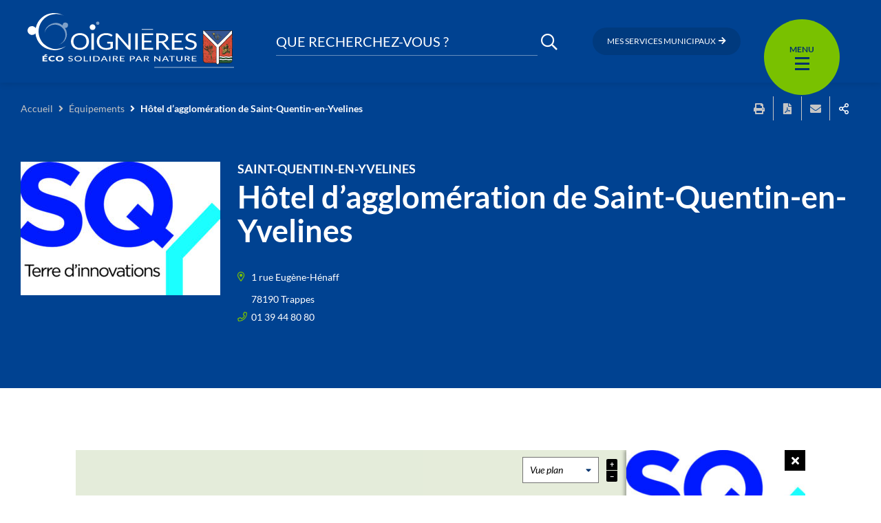

--- FILE ---
content_type: text/html; charset=UTF-8
request_url: https://www.coignieres.fr/equipement/hotel-dagglomeration-de-saint-quentin-en-yvelines/
body_size: 17067
content:
<!DOCTYPE html>
<html lang="fr-FR" >
	<head>
		<title>Hôtel d&#8217;agglomération de Saint-Quentin-en-Yvelines &#8211; Coignières</title>
<meta name='robots' content='max-image-preview:large' />
<link rel='dns-prefetch' href='//cdnjs.cloudflare.com' />
<link rel='dns-prefetch' href='//hcaptcha.com' />
<link rel="alternate" type="application/rss+xml" title="Coignières &raquo; Flux" href="https://www.coignieres.fr/feed/" />
<link rel="alternate" type="application/rss+xml" title="Coignières &raquo; Flux des commentaires" href="https://www.coignieres.fr/comments/feed/" />
<meta charset="UTF-8" />
<meta name="viewport" content="width=device-width, initial-scale=1.0, minimum-scale=1.0" />
<meta http-equiv="X-UA-Compatible" content="ie=edge" />
<script>
var gform;gform||(document.addEventListener("gform_main_scripts_loaded",function(){gform.scriptsLoaded=!0}),window.addEventListener("DOMContentLoaded",function(){gform.domLoaded=!0}),gform={domLoaded:!1,scriptsLoaded:!1,initializeOnLoaded:function(o){gform.domLoaded&&gform.scriptsLoaded?o():!gform.domLoaded&&gform.scriptsLoaded?window.addEventListener("DOMContentLoaded",o):document.addEventListener("gform_main_scripts_loaded",o)},hooks:{action:{},filter:{}},addAction:function(o,n,r,t){gform.addHook("action",o,n,r,t)},addFilter:function(o,n,r,t){gform.addHook("filter",o,n,r,t)},doAction:function(o){gform.doHook("action",o,arguments)},applyFilters:function(o){return gform.doHook("filter",o,arguments)},removeAction:function(o,n){gform.removeHook("action",o,n)},removeFilter:function(o,n,r){gform.removeHook("filter",o,n,r)},addHook:function(o,n,r,t,i){null==gform.hooks[o][n]&&(gform.hooks[o][n]=[]);var e=gform.hooks[o][n];null==i&&(i=n+"_"+e.length),gform.hooks[o][n].push({tag:i,callable:r,priority:t=null==t?10:t})},doHook:function(n,o,r){var t;if(r=Array.prototype.slice.call(r,1),null!=gform.hooks[n][o]&&((o=gform.hooks[n][o]).sort(function(o,n){return o.priority-n.priority}),o.forEach(function(o){"function"!=typeof(t=o.callable)&&(t=window[t]),"action"==n?t.apply(null,r):r[0]=t.apply(null,r)})),"filter"==n)return r[0]},removeHook:function(o,n,t,i){var r;null!=gform.hooks[o][n]&&(r=(r=gform.hooks[o][n]).filter(function(o,n,r){return!!(null!=i&&i!=o.tag||null!=t&&t!=o.priority)}),gform.hooks[o][n]=r)}});
</script>

<link rel="profile" href="https://gmpg.org/xfn/11" />
<link rel="preconnect" href="https://fonts.googleapis.com" crossorigin />


	<meta property="og:title" content="Hôtel d&#8217;agglomération de Saint-Quentin-en-Yvelines" />
	<meta property="twitter:title" content="Hôtel d&#8217;agglomération de Saint-Quentin-en-Yvelines" />
	<meta property="og:url" content="https://www.coignieres.fr/equipement/hotel-dagglomeration-de-saint-quentin-en-yvelines/" />
	<meta property="twitter:url" content="https://www.coignieres.fr/equipement/hotel-dagglomeration-de-saint-quentin-en-yvelines/" />
	<meta property="canonical" content="https://www.coignieres.fr/equipement/hotel-dagglomeration-de-saint-quentin-en-yvelines/" />

			<meta property="og:type" content="article" />
		<meta property="article:published_time" content="2021-07-26 17:32" />
		<meta property="article:modified_time" content="2021-08-11 16:58" />
				<meta property="og:image" content="https://www.coignieres.fr/app/uploads/2021/07/SQ_QP-CMJN-150x150.jpg" />
		<meta property="twitter:image" content="https://www.coignieres.fr/app/uploads/2021/07/SQ_QP-CMJN-150x150.jpg" />
		<meta property="og:image:url" content="https://www.coignieres.fr/app/uploads/2021/07/SQ_QP-CMJN-150x150.jpg" />
				<meta property="og:image:secure_url" content="https://www.coignieres.fr/app/uploads/2021/07/SQ_QP-CMJN-150x150.jpg" />
				<meta property="og:image:width" content="150" />
		<meta property="og:image:height" content="150" />
			<script>
window._wpemojiSettings = {"baseUrl":"https:\/\/s.w.org\/images\/core\/emoji\/14.0.0\/72x72\/","ext":".png","svgUrl":"https:\/\/s.w.org\/images\/core\/emoji\/14.0.0\/svg\/","svgExt":".svg","source":{"concatemoji":"https:\/\/www.coignieres.fr\/wp\/wp-includes\/js\/wp-emoji-release.min.js?ver=6.1.1"}};
/*! This file is auto-generated */
!function(e,a,t){var n,r,o,i=a.createElement("canvas"),p=i.getContext&&i.getContext("2d");function s(e,t){var a=String.fromCharCode,e=(p.clearRect(0,0,i.width,i.height),p.fillText(a.apply(this,e),0,0),i.toDataURL());return p.clearRect(0,0,i.width,i.height),p.fillText(a.apply(this,t),0,0),e===i.toDataURL()}function c(e){var t=a.createElement("script");t.src=e,t.defer=t.type="text/javascript",a.getElementsByTagName("head")[0].appendChild(t)}for(o=Array("flag","emoji"),t.supports={everything:!0,everythingExceptFlag:!0},r=0;r<o.length;r++)t.supports[o[r]]=function(e){if(p&&p.fillText)switch(p.textBaseline="top",p.font="600 32px Arial",e){case"flag":return s([127987,65039,8205,9895,65039],[127987,65039,8203,9895,65039])?!1:!s([55356,56826,55356,56819],[55356,56826,8203,55356,56819])&&!s([55356,57332,56128,56423,56128,56418,56128,56421,56128,56430,56128,56423,56128,56447],[55356,57332,8203,56128,56423,8203,56128,56418,8203,56128,56421,8203,56128,56430,8203,56128,56423,8203,56128,56447]);case"emoji":return!s([129777,127995,8205,129778,127999],[129777,127995,8203,129778,127999])}return!1}(o[r]),t.supports.everything=t.supports.everything&&t.supports[o[r]],"flag"!==o[r]&&(t.supports.everythingExceptFlag=t.supports.everythingExceptFlag&&t.supports[o[r]]);t.supports.everythingExceptFlag=t.supports.everythingExceptFlag&&!t.supports.flag,t.DOMReady=!1,t.readyCallback=function(){t.DOMReady=!0},t.supports.everything||(n=function(){t.readyCallback()},a.addEventListener?(a.addEventListener("DOMContentLoaded",n,!1),e.addEventListener("load",n,!1)):(e.attachEvent("onload",n),a.attachEvent("onreadystatechange",function(){"complete"===a.readyState&&t.readyCallback()})),(e=t.source||{}).concatemoji?c(e.concatemoji):e.wpemoji&&e.twemoji&&(c(e.twemoji),c(e.wpemoji)))}(window,document,window._wpemojiSettings);
</script>
<style>
img.wp-smiley,
img.emoji {
	display: inline !important;
	border: none !important;
	box-shadow: none !important;
	height: 1em !important;
	width: 1em !important;
	margin: 0 0.07em !important;
	vertical-align: -0.1em !important;
	background: none !important;
	padding: 0 !important;
}
</style>
	<link rel='stylesheet' id='ga_appointments_calendar_css-css' href='https://www.coignieres.fr/app/plugins/gappointments/assets/calendar.css?ver=1.2.6' media='all' />
<link rel='stylesheet' id='ga_appointments_schedule_css-css' href='https://www.coignieres.fr/app/plugins/gappointments/assets/schedule.css?ver=1.2.6' media='all' />
<link rel='stylesheet' id='ga_appointments_calendar_css_grid-css' href='https://www.coignieres.fr/app/plugins/gappointments/assets/grid.css?ver=1.2.6' media='all' />
<link rel='stylesheet' id='dashicons-css' href='https://www.coignieres.fr/wp/wp-includes/css/dashicons.min.css?ver=6.1.1' media='all' />
<link rel='stylesheet' id='ga-font-awesome-css' href='https://www.coignieres.fr/app/plugins/gappointments/assets/font-awesome.min.css?ver=1.2.6' media='all' />
<link rel='stylesheet' id='wp-block-library-css' href='https://www.coignieres.fr/wp/wp-includes/css/dist/block-library/style.min.css?ver=6.1.1' media='all' />
<link rel='stylesheet' id='classic-theme-styles-css' href='https://www.coignieres.fr/wp/wp-includes/css/classic-themes.min.css?ver=1' media='all' />
<style id='global-styles-inline-css'>
body{--wp--preset--color--black: #000000;--wp--preset--color--cyan-bluish-gray: #abb8c3;--wp--preset--color--white: #ffffff;--wp--preset--color--pale-pink: #f78da7;--wp--preset--color--vivid-red: #cf2e2e;--wp--preset--color--luminous-vivid-orange: #ff6900;--wp--preset--color--luminous-vivid-amber: #fcb900;--wp--preset--color--light-green-cyan: #7bdcb5;--wp--preset--color--vivid-green-cyan: #00d084;--wp--preset--color--pale-cyan-blue: #8ed1fc;--wp--preset--color--vivid-cyan-blue: #0693e3;--wp--preset--color--vivid-purple: #9b51e0;--wp--preset--gradient--vivid-cyan-blue-to-vivid-purple: linear-gradient(135deg,rgba(6,147,227,1) 0%,rgb(155,81,224) 100%);--wp--preset--gradient--light-green-cyan-to-vivid-green-cyan: linear-gradient(135deg,rgb(122,220,180) 0%,rgb(0,208,130) 100%);--wp--preset--gradient--luminous-vivid-amber-to-luminous-vivid-orange: linear-gradient(135deg,rgba(252,185,0,1) 0%,rgba(255,105,0,1) 100%);--wp--preset--gradient--luminous-vivid-orange-to-vivid-red: linear-gradient(135deg,rgba(255,105,0,1) 0%,rgb(207,46,46) 100%);--wp--preset--gradient--very-light-gray-to-cyan-bluish-gray: linear-gradient(135deg,rgb(238,238,238) 0%,rgb(169,184,195) 100%);--wp--preset--gradient--cool-to-warm-spectrum: linear-gradient(135deg,rgb(74,234,220) 0%,rgb(151,120,209) 20%,rgb(207,42,186) 40%,rgb(238,44,130) 60%,rgb(251,105,98) 80%,rgb(254,248,76) 100%);--wp--preset--gradient--blush-light-purple: linear-gradient(135deg,rgb(255,206,236) 0%,rgb(152,150,240) 100%);--wp--preset--gradient--blush-bordeaux: linear-gradient(135deg,rgb(254,205,165) 0%,rgb(254,45,45) 50%,rgb(107,0,62) 100%);--wp--preset--gradient--luminous-dusk: linear-gradient(135deg,rgb(255,203,112) 0%,rgb(199,81,192) 50%,rgb(65,88,208) 100%);--wp--preset--gradient--pale-ocean: linear-gradient(135deg,rgb(255,245,203) 0%,rgb(182,227,212) 50%,rgb(51,167,181) 100%);--wp--preset--gradient--electric-grass: linear-gradient(135deg,rgb(202,248,128) 0%,rgb(113,206,126) 100%);--wp--preset--gradient--midnight: linear-gradient(135deg,rgb(2,3,129) 0%,rgb(40,116,252) 100%);--wp--preset--duotone--dark-grayscale: url('#wp-duotone-dark-grayscale');--wp--preset--duotone--grayscale: url('#wp-duotone-grayscale');--wp--preset--duotone--purple-yellow: url('#wp-duotone-purple-yellow');--wp--preset--duotone--blue-red: url('#wp-duotone-blue-red');--wp--preset--duotone--midnight: url('#wp-duotone-midnight');--wp--preset--duotone--magenta-yellow: url('#wp-duotone-magenta-yellow');--wp--preset--duotone--purple-green: url('#wp-duotone-purple-green');--wp--preset--duotone--blue-orange: url('#wp-duotone-blue-orange');--wp--preset--font-size--small: 13px;--wp--preset--font-size--medium: 20px;--wp--preset--font-size--large: 36px;--wp--preset--font-size--x-large: 42px;--wp--preset--spacing--20: 0.44rem;--wp--preset--spacing--30: 0.67rem;--wp--preset--spacing--40: 1rem;--wp--preset--spacing--50: 1.5rem;--wp--preset--spacing--60: 2.25rem;--wp--preset--spacing--70: 3.38rem;--wp--preset--spacing--80: 5.06rem;}:where(.is-layout-flex){gap: 0.5em;}body .is-layout-flow > .alignleft{float: left;margin-inline-start: 0;margin-inline-end: 2em;}body .is-layout-flow > .alignright{float: right;margin-inline-start: 2em;margin-inline-end: 0;}body .is-layout-flow > .aligncenter{margin-left: auto !important;margin-right: auto !important;}body .is-layout-constrained > .alignleft{float: left;margin-inline-start: 0;margin-inline-end: 2em;}body .is-layout-constrained > .alignright{float: right;margin-inline-start: 2em;margin-inline-end: 0;}body .is-layout-constrained > .aligncenter{margin-left: auto !important;margin-right: auto !important;}body .is-layout-constrained > :where(:not(.alignleft):not(.alignright):not(.alignfull)){max-width: var(--wp--style--global--content-size);margin-left: auto !important;margin-right: auto !important;}body .is-layout-constrained > .alignwide{max-width: var(--wp--style--global--wide-size);}body .is-layout-flex{display: flex;}body .is-layout-flex{flex-wrap: wrap;align-items: center;}body .is-layout-flex > *{margin: 0;}:where(.wp-block-columns.is-layout-flex){gap: 2em;}.has-black-color{color: var(--wp--preset--color--black) !important;}.has-cyan-bluish-gray-color{color: var(--wp--preset--color--cyan-bluish-gray) !important;}.has-white-color{color: var(--wp--preset--color--white) !important;}.has-pale-pink-color{color: var(--wp--preset--color--pale-pink) !important;}.has-vivid-red-color{color: var(--wp--preset--color--vivid-red) !important;}.has-luminous-vivid-orange-color{color: var(--wp--preset--color--luminous-vivid-orange) !important;}.has-luminous-vivid-amber-color{color: var(--wp--preset--color--luminous-vivid-amber) !important;}.has-light-green-cyan-color{color: var(--wp--preset--color--light-green-cyan) !important;}.has-vivid-green-cyan-color{color: var(--wp--preset--color--vivid-green-cyan) !important;}.has-pale-cyan-blue-color{color: var(--wp--preset--color--pale-cyan-blue) !important;}.has-vivid-cyan-blue-color{color: var(--wp--preset--color--vivid-cyan-blue) !important;}.has-vivid-purple-color{color: var(--wp--preset--color--vivid-purple) !important;}.has-black-background-color{background-color: var(--wp--preset--color--black) !important;}.has-cyan-bluish-gray-background-color{background-color: var(--wp--preset--color--cyan-bluish-gray) !important;}.has-white-background-color{background-color: var(--wp--preset--color--white) !important;}.has-pale-pink-background-color{background-color: var(--wp--preset--color--pale-pink) !important;}.has-vivid-red-background-color{background-color: var(--wp--preset--color--vivid-red) !important;}.has-luminous-vivid-orange-background-color{background-color: var(--wp--preset--color--luminous-vivid-orange) !important;}.has-luminous-vivid-amber-background-color{background-color: var(--wp--preset--color--luminous-vivid-amber) !important;}.has-light-green-cyan-background-color{background-color: var(--wp--preset--color--light-green-cyan) !important;}.has-vivid-green-cyan-background-color{background-color: var(--wp--preset--color--vivid-green-cyan) !important;}.has-pale-cyan-blue-background-color{background-color: var(--wp--preset--color--pale-cyan-blue) !important;}.has-vivid-cyan-blue-background-color{background-color: var(--wp--preset--color--vivid-cyan-blue) !important;}.has-vivid-purple-background-color{background-color: var(--wp--preset--color--vivid-purple) !important;}.has-black-border-color{border-color: var(--wp--preset--color--black) !important;}.has-cyan-bluish-gray-border-color{border-color: var(--wp--preset--color--cyan-bluish-gray) !important;}.has-white-border-color{border-color: var(--wp--preset--color--white) !important;}.has-pale-pink-border-color{border-color: var(--wp--preset--color--pale-pink) !important;}.has-vivid-red-border-color{border-color: var(--wp--preset--color--vivid-red) !important;}.has-luminous-vivid-orange-border-color{border-color: var(--wp--preset--color--luminous-vivid-orange) !important;}.has-luminous-vivid-amber-border-color{border-color: var(--wp--preset--color--luminous-vivid-amber) !important;}.has-light-green-cyan-border-color{border-color: var(--wp--preset--color--light-green-cyan) !important;}.has-vivid-green-cyan-border-color{border-color: var(--wp--preset--color--vivid-green-cyan) !important;}.has-pale-cyan-blue-border-color{border-color: var(--wp--preset--color--pale-cyan-blue) !important;}.has-vivid-cyan-blue-border-color{border-color: var(--wp--preset--color--vivid-cyan-blue) !important;}.has-vivid-purple-border-color{border-color: var(--wp--preset--color--vivid-purple) !important;}.has-vivid-cyan-blue-to-vivid-purple-gradient-background{background: var(--wp--preset--gradient--vivid-cyan-blue-to-vivid-purple) !important;}.has-light-green-cyan-to-vivid-green-cyan-gradient-background{background: var(--wp--preset--gradient--light-green-cyan-to-vivid-green-cyan) !important;}.has-luminous-vivid-amber-to-luminous-vivid-orange-gradient-background{background: var(--wp--preset--gradient--luminous-vivid-amber-to-luminous-vivid-orange) !important;}.has-luminous-vivid-orange-to-vivid-red-gradient-background{background: var(--wp--preset--gradient--luminous-vivid-orange-to-vivid-red) !important;}.has-very-light-gray-to-cyan-bluish-gray-gradient-background{background: var(--wp--preset--gradient--very-light-gray-to-cyan-bluish-gray) !important;}.has-cool-to-warm-spectrum-gradient-background{background: var(--wp--preset--gradient--cool-to-warm-spectrum) !important;}.has-blush-light-purple-gradient-background{background: var(--wp--preset--gradient--blush-light-purple) !important;}.has-blush-bordeaux-gradient-background{background: var(--wp--preset--gradient--blush-bordeaux) !important;}.has-luminous-dusk-gradient-background{background: var(--wp--preset--gradient--luminous-dusk) !important;}.has-pale-ocean-gradient-background{background: var(--wp--preset--gradient--pale-ocean) !important;}.has-electric-grass-gradient-background{background: var(--wp--preset--gradient--electric-grass) !important;}.has-midnight-gradient-background{background: var(--wp--preset--gradient--midnight) !important;}.has-small-font-size{font-size: var(--wp--preset--font-size--small) !important;}.has-medium-font-size{font-size: var(--wp--preset--font-size--medium) !important;}.has-large-font-size{font-size: var(--wp--preset--font-size--large) !important;}.has-x-large-font-size{font-size: var(--wp--preset--font-size--x-large) !important;}
.wp-block-navigation a:where(:not(.wp-element-button)){color: inherit;}
:where(.wp-block-columns.is-layout-flex){gap: 2em;}
.wp-block-pullquote{font-size: 1.5em;line-height: 1.6;}
</style>
<link rel='stylesheet' id='events-manager-css' href='https://www.coignieres.fr/app/plugins/events-manager/includes/css/events_manager.css?ver=5.99912' media='all' />
<link rel='stylesheet' id='core-css' href='https://www.coignieres.fr/app/themes/stratis-site/css/core.css?ver=c68ce296' media='all' />
<link rel='stylesheet' id='print-css' href='https://www.coignieres.fr/app/themes/stratis-site/css/print.css?ver=c68ce296' media='print' />
<link rel='stylesheet' id='additional-wp-styles-css' href='https://www.coignieres.fr/app/themes/stratis-frontend/css/wp.css?ver=1.0.0' media='all' />
<link rel='stylesheet' id='map-css' href='https://www.coignieres.fr/app/themes/stratis-site/css/map.css?ver=c68ce296' media='all' />
<script src='https://cdnjs.cloudflare.com/ajax/libs/jquery/3.3.1/jquery.min.js?ver=3.3.1' id='jquery-core-js'></script>
<script src='https://www.coignieres.fr/wp/wp-includes/js/jquery/jquery-migrate.min.js?ver=3.3.2' id='jquery-migrate-js'></script>
<script src='https://www.coignieres.fr/app/plugins/gravityforms/js/chosen.jquery.min.js?ver=2.6.9' id='gform_chosen-js'></script>
<script src='https://www.coignieres.fr/wp/wp-includes/js/jquery/ui/core.min.js?ver=1.13.2' id='jquery-ui-core-js'></script>
<script src='https://www.coignieres.fr/wp/wp-includes/js/jquery/ui/mouse.min.js?ver=1.13.2' id='jquery-ui-mouse-js'></script>
<script src='https://www.coignieres.fr/wp/wp-includes/js/jquery/ui/sortable.min.js?ver=1.13.2' id='jquery-ui-sortable-js'></script>
<script src='https://www.coignieres.fr/wp/wp-includes/js/jquery/ui/datepicker.min.js?ver=1.13.2' id='jquery-ui-datepicker-js'></script>
<script id='jquery-ui-datepicker-js-after'>
jQuery(function(jQuery){jQuery.datepicker.setDefaults({"closeText":"Fermer","currentText":"Aujourd\u2019hui","monthNames":["janvier","f\u00e9vrier","mars","avril","mai","juin","juillet","ao\u00fbt","septembre","octobre","novembre","d\u00e9cembre"],"monthNamesShort":["Jan","F\u00e9v","Mar","Avr","Mai","Juin","Juil","Ao\u00fbt","Sep","Oct","Nov","D\u00e9c"],"nextText":"Suivant","prevText":"Pr\u00e9c\u00e9dent","dayNames":["dimanche","lundi","mardi","mercredi","jeudi","vendredi","samedi"],"dayNamesShort":["dim","lun","mar","mer","jeu","ven","sam"],"dayNamesMin":["D","L","M","M","J","V","S"],"dateFormat":"d MM yy","firstDay":1,"isRTL":false});});
</script>
<script src='https://www.coignieres.fr/wp/wp-includes/js/jquery/ui/menu.min.js?ver=1.13.2' id='jquery-ui-menu-js'></script>
<script src='https://www.coignieres.fr/wp/wp-includes/js/dist/vendor/regenerator-runtime.min.js?ver=0.13.9' id='regenerator-runtime-js'></script>
<script src='https://www.coignieres.fr/wp/wp-includes/js/dist/vendor/wp-polyfill.min.js?ver=3.15.0' id='wp-polyfill-js'></script>
<script src='https://www.coignieres.fr/wp/wp-includes/js/dist/dom-ready.min.js?ver=392bdd43726760d1f3ca' id='wp-dom-ready-js'></script>
<script src='https://www.coignieres.fr/wp/wp-includes/js/dist/hooks.min.js?ver=4169d3cf8e8d95a3d6d5' id='wp-hooks-js'></script>
<script src='https://www.coignieres.fr/wp/wp-includes/js/dist/i18n.min.js?ver=9e794f35a71bb98672ae' id='wp-i18n-js'></script>
<script id='wp-i18n-js-after'>
wp.i18n.setLocaleData( { 'text direction\u0004ltr': [ 'ltr' ] } );
</script>
<script id='wp-a11y-js-translations'>
( function( domain, translations ) {
	var localeData = translations.locale_data[ domain ] || translations.locale_data.messages;
	localeData[""].domain = domain;
	wp.i18n.setLocaleData( localeData, domain );
} )( "default", {"translation-revision-date":"2023-03-07 20:28:50+0000","generator":"GlotPress\/4.0.0-alpha.4","domain":"messages","locale_data":{"messages":{"":{"domain":"messages","plural-forms":"nplurals=2; plural=n > 1;","lang":"fr"},"Notifications":["Notifications"]}},"comment":{"reference":"wp-includes\/js\/dist\/a11y.js"}} );
</script>
<script src='https://www.coignieres.fr/wp/wp-includes/js/dist/a11y.min.js?ver=ecce20f002eda4c19664' id='wp-a11y-js'></script>
<script id='jquery-ui-autocomplete-js-extra'>
var uiAutocompleteL10n = {"noResults":"Aucun r\u00e9sultat.","oneResult":"Un r\u00e9sultat trouv\u00e9. Utilisez les fl\u00e8ches haut et bas du clavier pour les parcourir.","manyResults":"%d r\u00e9sultats trouv\u00e9s. Utilisez les fl\u00e8ches haut et bas du clavier pour les parcourir.","itemSelected":"\u00c9l\u00e9ment s\u00e9lectionn\u00e9."};
</script>
<script src='https://www.coignieres.fr/wp/wp-includes/js/jquery/ui/autocomplete.min.js?ver=1.13.2' id='jquery-ui-autocomplete-js'></script>
<script src='https://www.coignieres.fr/wp/wp-includes/js/jquery/ui/resizable.min.js?ver=1.13.2' id='jquery-ui-resizable-js'></script>
<script src='https://www.coignieres.fr/wp/wp-includes/js/jquery/ui/draggable.min.js?ver=1.13.2' id='jquery-ui-draggable-js'></script>
<script src='https://www.coignieres.fr/wp/wp-includes/js/jquery/ui/controlgroup.min.js?ver=1.13.2' id='jquery-ui-controlgroup-js'></script>
<script src='https://www.coignieres.fr/wp/wp-includes/js/jquery/ui/checkboxradio.min.js?ver=1.13.2' id='jquery-ui-checkboxradio-js'></script>
<script src='https://www.coignieres.fr/wp/wp-includes/js/jquery/ui/button.min.js?ver=1.13.2' id='jquery-ui-button-js'></script>
<script src='https://www.coignieres.fr/wp/wp-includes/js/jquery/ui/dialog.min.js?ver=1.13.2' id='jquery-ui-dialog-js'></script>
<script id='events-manager-js-extra'>
var EM = {"ajaxurl":"https:\/\/www.coignieres.fr\/wp\/wp-admin\/admin-ajax.php","locationajaxurl":"https:\/\/www.coignieres.fr\/wp\/wp-admin\/admin-ajax.php?action=locations_search","firstDay":"1","locale":"fr","dateFormat":"dd\/mm\/yy","ui_css":"https:\/\/www.coignieres.fr\/app\/plugins\/events-manager\/includes\/css\/jquery-ui.min.css","show24hours":"1","is_ssl":"1","txt_search":"Recherche","txt_searching":"Recherche en cours...","txt_loading":"Chargement en cours..."};
</script>
<script src='https://www.coignieres.fr/app/plugins/events-manager/includes/js/events-manager.js?ver=5.99912' id='events-manager-js'></script>
<script src='https://www.coignieres.fr/app/themes/stratis-site/js/lang/fr.js?ver=c68ce296' id='lang-fr-js'></script>
<script src='https://www.coignieres.fr/app/themes/stratis-frontend/js/jquery.textareaCounter.plugin.js?ver=2.0' id='gform_textarea_counter-js'></script>
<script src='https://www.coignieres.fr/app/plugins/gravityforms/js/jquery.json.min.js?ver=2.6.9' id='gform_json-js'></script>
<script id='gform_gravityforms-js-extra'>
var gf_global = {"gf_currency_config":{"name":"Euro","symbol_left":"","symbol_right":"&#8364;","symbol_padding":" ","thousand_separator":".","decimal_separator":",","decimals":2,"code":"EUR"},"base_url":"https:\/\/www.coignieres.fr\/app\/plugins\/gravityforms","number_formats":[],"spinnerUrl":"https:\/\/www.coignieres.fr\/app\/plugins\/gravityforms\/images\/spinner.svg","strings":{"newRowAdded":"Nouvelle ligne ajout\u00e9e.","rowRemoved":"Rang\u00e9e supprim\u00e9e","formSaved":"Le formulaire a \u00e9t\u00e9 enregistr\u00e9. Le contenu contient le lien pour retourner et terminer le formulaire."}};
var gform_i18n = {"datepicker":{"days":{"monday":"Mon","tuesday":"Tue","wednesday":"Wed","thursday":"Thu","friday":"Fri","saturday":"Sat","sunday":"Sun"},"months":{"january":"Janvier","february":"F\u00e9vrier","march":"Mars","april":"Avril","may":"May","june":"Juin","july":"Juillet","august":"Ao\u00fbt","september":"Septembre","october":"Octobre","november":"Novembre","december":"D\u00e9cembre"},"firstDay":1,"iconText":"S\u00e9lectionner une date"}};
var gf_legacy_multi = [];
var gform_gravityforms = {"strings":{"invalid_file_extension":"Ce type de fichier n\u2019est pas autoris\u00e9. Seuls les formats suivants sont autoris\u00e9s\u00a0:","delete_file":"Supprimer ce fichier","in_progress":"en cours","file_exceeds_limit":"Le fichier d\u00e9passe la taille autoris\u00e9e.","illegal_extension":"Ce type de fichier n\u2019est pas autoris\u00e9.","max_reached":"Nombre de fichiers maximal atteint","unknown_error":"Une erreur s\u2019est produite lors de la sauvegarde du fichier sur le serveur","currently_uploading":"Veuillez attendre la fin du t\u00e9l\u00e9versement","cancel":"Annuler","cancel_upload":"Annuler ce t\u00e9l\u00e9versement","cancelled":"Annul\u00e9"},"vars":{"images_url":"https:\/\/www.coignieres.fr\/app\/plugins\/gravityforms\/images"}};
</script>
<script id='gform_gravityforms-js-before'>

</script>
<script src='https://www.coignieres.fr/app/plugins/gravityforms/js/gravityforms.min.js?ver=2.6.9' id='gform_gravityforms-js'></script>
<script src='https://www.coignieres.fr/app/themes/stratis-frontend/js/parsley.styles.js?ver=c68ce296' id='parsleystyles-js'></script>
<script src='https://cdnjs.cloudflare.com/ajax/libs/parsley.js/2.9.2/parsley.min.js?ver=2.9.2' id='parsley-js'></script>
<script src='https://www.coignieres.fr/app/themes/stratis-site/js/lang/parsley-en.js?ver=c68ce296' id='parsleyen-js'></script>
<script src='https://www.coignieres.fr/app/themes/stratis-site/js/lang/parsley-fr.js?ver=c68ce296' id='parsleyfr-js'></script>
<script src='https://www.coignieres.fr/app/themes/stratis-frontend/js/parsley.init.js?ver=c68ce296' id='parsleyinit-js'></script>
<link rel="https://api.w.org/" href="https://www.coignieres.fr/wp-json/" /><link rel="alternate" type="application/json" href="https://www.coignieres.fr/wp-json/wp/v2/equipment/7739" /><link rel="EditURI" type="application/rsd+xml" title="RSD" href="https://www.coignieres.fr/wp/xmlrpc.php?rsd" />
<link rel="wlwmanifest" type="application/wlwmanifest+xml" href="https://www.coignieres.fr/wp/wp-includes/wlwmanifest.xml" />
<meta name="generator" content="WordPress 6.1.1" />
<link rel="canonical" href="https://www.coignieres.fr/equipement/hotel-dagglomeration-de-saint-quentin-en-yvelines/" />
<link rel='shortlink' href='https://www.coignieres.fr/?p=7739' />
<link rel="alternate" type="application/json+oembed" href="https://www.coignieres.fr/wp-json/oembed/1.0/embed?url=https%3A%2F%2Fwww.coignieres.fr%2Fequipement%2Fhotel-dagglomeration-de-saint-quentin-en-yvelines%2F" />
<link rel="alternate" type="text/xml+oembed" href="https://www.coignieres.fr/wp-json/oembed/1.0/embed?url=https%3A%2F%2Fwww.coignieres.fr%2Fequipement%2Fhotel-dagglomeration-de-saint-quentin-en-yvelines%2F&#038;format=xml" />
		<style>
			.h-captcha:not([data-size="invisible"]) {
				margin-bottom: 2rem;
			}
			.elementor-field-type-hcaptcha .elementor-field {
				background: transparent !important;
			}
			.elementor-field-type-hcaptcha .h-captcha {
				margin-bottom: -9px;
			}
			div[style*="z-index: 2147483647"] div[style*="border-width: 11px"][style*="position: absolute"][style*="pointer-events: none"] {
				border-style: none;
			}
		</style>
				<style>
			.ga_provider_page {
				display: none !important;
			}

			.ga_customer_page {
				display: none !important;
			}

			.ga_appointments_calendar_header,
			.ga_monthly_schedule_wrapper table thead,
			.ga_monthly_schedule_wrapper table thead th {
				background: #7C9299 !important;
			}

			.ga_wrapper_small .ga_monthly_schedule_wrapper td.selected,
			.ga_wrapper_small .ga_monthly_schedule_wrapper td.day_available:hover {
				color: #7C9299 !important;
			}

			.ga_wrapper_small .ga_monthly_schedule_wrapper td.day_available:hover span,
			.ga_wrapper_small .ga_monthly_schedule_wrapper td.selected span,
			.ga_wrapper_medium .ga_monthly_schedule_wrapper td.day_available:hover span,
			.ga_wrapper_medium .ga_monthly_schedule_wrapper td.selected span,
			.ga_wrapper_large .ga_monthly_schedule_wrapper td.day_available:hover span,
			.ga_wrapper_large .ga_monthly_schedule_wrapper td.selected span {
				background: #1dd59a !important;
				border: 2px solid #1dd59a !important;
			}

			.ga_wrapper_small .ga_monthly_schedule_wrapper td.ga_today span,
			.ga_wrapper_medium .ga_monthly_schedule_wrapper td.ga_today span,
			.ga_wrapper_large .ga_monthly_schedule_wrapper td.ga_today span {
				border: 2px solid #1dd59a !important;
			}

			#no_time_slots i {
				color: #1dd59a !important;
			}

			.ga_appointments_calendar_header h3,
			.ga_appointments_calendar_header .arrow-left,
			.ga_appointments_calendar_header .arrow-right,
			.ga_monthly_schedule_wrapper thead th {
				color: #ffffff !important;
			}

			.ga_monthly_schedule_wrapper td {
				background: #f1f3f6 !important;
			}

			.ga_monthly_schedule_wrapper.ga_spinner:before {
				background: rgba(250, 250, 250, 0.3) !important;
			}

			.ga_monthly_schedule_wrapper.ga_spinner:after {
				border-color: #1dd59a transparent transparent !important;
			}

			.ga_monthly_schedule_wrapper td {
				border-color: rgba(38, 84, 124 ,0.07) !important;
			}

			.ga_monthly_schedule_wrapper td {
				color: #6D8298 !important;
			}

			.ga_wrapper_small .ga_monthly_schedule_wrapper td.selected,
			.ga_wrapper_medium .ga_monthly_schedule_wrapper td.selected,
			.ga_wrapper_large .ga_monthly_schedule_wrapper td.selected {
				color: #ffffff !important;
			}

			.ga_wrapper_small .ga_monthly_schedule_wrapper td.day_available:hover,
			.ga_wrapper_medium .ga_monthly_schedule_wrapper td.day_available:hover,
			.ga_wrapper_large .ga_monthly_schedule_wrapper td.day_available:hover {
				color: #ffffff !important;
			}

			.ga_wrapper_small .ga_monthly_schedule_wrapper td.day_available,
			.ga_wrapper_medium .ga_monthly_schedule_wrapper td.day_available,
			.ga_wrapper_large .ga_monthly_schedule_wrapper td.day_available {
				background: #ffffff !important;
			}

			.ga_monthly_schedule_wrapper td.selected:after {
				border-color: #ffffff transparent transparent transparent !important;
			}

			#gappointments_calendar_slots label.time_slot {
				color: #6D8298 !important;
			}

			.ga_monthly_schedule_wrapper td.calendar_slots {
				background: #e4e8ea !important;
			}

			#gappointments_calendar_slots label.time_selected div {
				background: #1dd59a !important;
			}

			#gappointments_calendar_slots label.time_selected div {
				color: #ffffff !important;
			}

			#gappointments_calendar_slots .calendar_time_slots .slots-title,
			#no_time_slots span {
				color: #333333 !important;
			}


			.ga_monthly_schedule_wrapper td.calendar_slots {
				border: 1px solid rgba(0,0,0,0.03) !important;
			}

			.ajax-spinner-bars>div {
				background-color: #25363F !important;
			}

					</style>

<link rel="icon" href="https://www.coignieres.fr/app/uploads/2021/04/cropped-fav-512x512-1-2-32x32.png" sizes="32x32" />
<link rel="icon" href="https://www.coignieres.fr/app/uploads/2021/04/cropped-fav-512x512-1-2-192x192.png" sizes="192x192" />
<link rel="apple-touch-icon" href="https://www.coignieres.fr/app/uploads/2021/04/cropped-fav-512x512-1-2-180x180.png" />
<meta name="msapplication-TileImage" content="https://www.coignieres.fr/app/uploads/2021/04/cropped-fav-512x512-1-2-270x270.png" />
	</head>
		<body class="" >
	<div class="preloader" id="preloader" aria-hidden="false" >
	<div class="preloader__circle" >
		<div class="preloader__animation" ></div>
		<div class="preloader__text" >
			<strong>Coignières</strong>
			<br/>
			Chargement...		</div>
	</div>
</div>

	<div class="site-wrapper-out" >
		<div class="site-wrapper" >
			<nav role="navigation" aria-label="Menu d&#039;évitement" class="menu-skip" id="menu-skip" >
	<p id="menu-skip__label" class="menu-skip__label" >Aller à</p>
	<ul class="menu-skip__list" aria-labelledby="menu-skip__label" >
		<li class="menu-skip__item" >
			<a href="/?s=" >Rechercher</a>
		</li>
		<li class="menu-skip__item" >
			<a href="#main-menu" >Menu principal</a>
		</li>
		<li class="menu-skip__item" >
			<a href="#main" >Contenu</a>
		</li>
	</ul>
</nav>
<div class="print-banner" >
	<img alt="Coignières" src="https://www.coignieres.fr/app/themes/stratis-site/images/logos/logo.svg" style="max-height: 47px;" />
</div>
<header class="site-header header
" role="banner" >
	<div class="header-bar -wide" >
    <div class="header-bar__inner
		" >
        <div class="header-bar__logo" ><a href="https://www.coignieres.fr" class="logo" ><span class="logo__image" ><img width="215" height="35" src="https://www.coignieres.fr/app/uploads/2021/08/new-logo-white-01.svg" class="attachment-header-bar-logo size-header-bar-logo" alt="Coignières" decoding="async" loading="lazy" height="88.01" width="328.05" /></span></a></div>        <div class="header-bar__components" >
            <div class="header-bar__search" >
	<div class="header-search" >
				<button type="button" class="header-search__btn header-search__toggle" >
		            <span aria-hidden="true" class="fas fa-search" ></span>
			<span class="ghost" >Rechercher sur tout le site</span>
					</button>
		
					<div class="header-search__form" >
				<form action="https://www.coignieres.fr" role="search" method="GET" >
	<div class="header-search__form-input" >
		<label for="search-field" >Que recherchez-vous ?</label>
		<input type="text" class="has-placeholder" title="Rechercher sur tout le site" name="s" value="" id="search-field"/>
	</div>
	<button type="submit" class="header-search__btn" >
        <span aria-hidden="true" class="fas fa-search" ></span>
		<span class="ghost" >Rechercher sur tout le site</span>
	</button>
</form>
			</div>
			</div>

	</div>

<!--<a href="--><!--" class="header-bar__extranet">-->
<div class="header-bar__extranet">
    <span>Mes services municipaux</span>
    <span aria-hidden="true" class="fas fa-arrow-right"></span>
</div>
<div class="header-bar__menu-btn" id="main-menu" >
	<button type="button" class="menu-toggle js-mnv-toggle" >
		<span class="menu-toggle__lines" >
			<span class="menu-toggle__line" ></span>
			<span class="menu-toggle__line" ></span>
			<span class="menu-toggle__line" ></span>
		</span>
		<span class="menu-toggle__text" >Menu</span>
	</button>
</div>
        </div>
    </div>
</div>
<div class="mnv-menu" role="navigation" aria-label="Menu principal">
    <nav class="mnv-menu__nav">
        <button type="button" class="mnv-menu__close js-mnv-close">
            <span class="mnv-menu__close-text">Fermer</span>
            <span class="mnv-menu__close-icon"><i class="far fa-times"></i></span>
        </button>
        <ul class="mnv-menu__list">
		<li class="mnv-menu__item" >
            <a href="https://www.coignieres.fr/ma-mairie/" class="mnv-menu__link" >Ma mairie</a>
		
			<button type="button" class="mnv-menu__toggle" >
				<span class="ghost" >Ma mairie</span>
			</button>
		<ul class="mnv-menu__submenu -level-1" >
		<li class="mnv-menu__item" >
            <a href="/equipement/?s=&amp;thematiques-equipements=service-municipal#" class="mnv-menu__link" >Services municipaux</a>
		</li>
		<li class="mnv-menu__item" >
            <a href="https://www.coignieres.fr/ma-mairie/vie-municipale/" class="mnv-menu__link" >Vie municipale</a>
		
			<button type="button" class="mnv-menu__toggle" >
				<span class="ghost" >Vie municipale</span>
			</button>
		<ul class="mnv-menu__submenu -level-2" >
		<li class="mnv-menu__item" >
            <a href="https://www.coignieres.fr/ma-mairie/vie-municipale/elections/" class="mnv-menu__link" >Élections</a>
		</li>
		<li class="mnv-menu__item" >
            <a href="https://www.coignieres.fr/ma-mairie/vie-municipale/vos-elus/" class="mnv-menu__link" >Vos élus</a>
		</li>
		<li class="mnv-menu__item" >
            <a href="https://www.coignieres.fr/ma-mairie/vie-municipale/conseil-municipal/" class="mnv-menu__link" >Conseil municipal et Actes</a>
		
			<button type="button" class="mnv-menu__toggle" >
				<span class="ghost" >Conseil municipal et Actes</span>
			</button>
		<ul class="mnv-menu__submenu -level-3" >
		<li class="mnv-menu__item" >
            <a href="https://www.coignieres.fr/ma-mairie/vie-municipale/conseil-municipal/reunions-du-conseil-municipal/" class="mnv-menu__link" >Conseil municipal</a>
		</li>
		<li class="mnv-menu__item" >
            <a href="https://www.coignieres.fr/ma-mairie/vie-municipale/conseil-municipal/reunions-du-conseil-municipal/publications-du-conseil-municipal/" class="mnv-menu__link" >Procès-verbaux</a>
		</li></ul></li>
		<li class="mnv-menu__item" >
            <a href="https://www.coignieres.fr/ma-mairie/vie-municipale/conseil-municipal-des-enfants-et-des-jeunes/" class="mnv-menu__link" >Conseil municipal des enfants et des jeunes</a>
		</li></ul></li>
		<li class="mnv-menu__item" >
            <a href="https://www.coignieres.fr/ma-mairie/conseils-de-quartiers/" class="mnv-menu__link" >Conseils de quartiers</a>
		</li>
		<li class="mnv-menu__item" >
            <a href="https://www.coignieres.fr/ma-mairie/budget-communal/" class="mnv-menu__link" >Budget communal</a>
		</li>
		<li class="mnv-menu__item" >
            <a href="https://www.coignieres.fr/ma-mairie/saint-quentin-en-yvelines/" class="mnv-menu__link" >Saint-Quentin-en-Yvelines</a>
		</li>
		<li class="mnv-menu__item" >
            <a href="https://www.coignieres.fr/ma-mairie/reglementation-communale/" class="mnv-menu__link" >Réglementation communale</a>
		</li>
		<li class="mnv-menu__item" >
            <a href="https://www.coignieres.fr/ma-mairie/marche-publics/" class="mnv-menu__link" >Marchés publics</a>
		</li>
		<li class="mnv-menu__item" >
            <a href="https://www.coignieres.fr/ma-mairie/ma-ville-recrute/" class="mnv-menu__link" >Ma ville recrute</a>
		
			<button type="button" class="mnv-menu__toggle" >
				<span class="ghost" >Ma ville recrute</span>
			</button>
		<ul class="mnv-menu__submenu -level-2" >
		<li class="mnv-menu__item" >
            <a href="https://www.coignieres.fr/offres-emploi/" class="mnv-menu__link" >Offres d&#039;emploi</a>
		</li>
		<li class="mnv-menu__item" >
            <a href="https://www.coignieres.fr/ma-mairie/ma-ville-recrute/candidature-spontanee/" class="mnv-menu__link" >Candidature spontanée</a>
		</li></ul></li>
		<li class="mnv-menu__item" >
            <a href="https://www.coignieres.fr/ma-mairie/tranquillite-publique/" class="mnv-menu__link" >Tranquillité publique</a>
		
			<button type="button" class="mnv-menu__toggle" >
				<span class="ghost" >Tranquillité publique</span>
			</button>
		<ul class="mnv-menu__submenu -level-2" >
		<li class="mnv-menu__item" >
            <a href="https://www.coignieres.fr/ma-mairie/tranquillite-publique/police-municipale/" class="mnv-menu__link" >Police municipale</a>
		</li>
		<li class="mnv-menu__item" >
            <a href="https://www.coignieres.fr/ma-mairie/tranquillite-publique/operation-tranquillite-vacances/" class="mnv-menu__link" >Opération Tranquillité Absence (OTA)</a>
		</li>
		<li class="mnv-menu__item" >
            <a href="https://www.coignieres.fr/ma-mairie/tranquillite-publique/video-protection-2/" class="mnv-menu__link" >Vidéo-protection</a>
		</li>
		<li class="mnv-menu__item" >
            <a href="https://www.coignieres.fr/ma-mairie/tranquillite-publique/nuisances-sonores/" class="mnv-menu__link" >Nuisances sonores</a>
		</li>
		<li class="mnv-menu__item" >
            <a href="https://www.coignieres.fr/ma-mairie/tranquillite-publique/securite-routiere/" class="mnv-menu__link" >Sécurité routière</a>
		</li>
		<li class="mnv-menu__item" >
            <a href="https://www.coignieres.fr/ma-mairie/tranquillite-publique/chiens-de-1re-et-2e-categories/" class="mnv-menu__link" >Animaux en ville</a>
		</li>
		<li class="mnv-menu__item" >
            <a href="https://www.coignieres.fr/ma-mairie/tranquillite-publique/declaration-dobjet-trouve-perdu/" class="mnv-menu__link" >Objets perdus/trouvés</a>
		</li></ul></li></ul></li>
		<li class="mnv-menu__item" >
            <a href="https://www.coignieres.fr/vivre-a-coignieres/" class="mnv-menu__link" >Vivre à Coignières</a>
		
			<button type="button" class="mnv-menu__toggle" >
				<span class="ghost" >Vivre à Coignières</span>
			</button>
		<ul class="mnv-menu__submenu -level-1" >
		<li class="mnv-menu__item" >
            <a href="https://www.coignieres.fr/vivre-a-coignieres/identite-et-specificite/" class="mnv-menu__link" >Identité et spécificité</a>
		</li>
		<li class="mnv-menu__item" >
            <a href="https://www.coignieres.fr/vivre-a-coignieres/emploi/" class="mnv-menu__link" >Emploi</a>
		
			<button type="button" class="mnv-menu__toggle" >
				<span class="ghost" >Emploi</span>
			</button>
		<ul class="mnv-menu__submenu -level-2" >
		<li class="mnv-menu__item" >
            <a href="https://www.coignieres.fr/vivre-a-coignieres/emploi/service-daide-a-lemploi/" class="mnv-menu__link" >Service d’aide à l’emploi</a>
		</li>
		<li class="mnv-menu__item" >
            <a href="https://www.coignieres.fr/offres-emploi/" class="mnv-menu__link" >Nos offres d&#039;emploi</a>
		</li></ul></li>
		<li class="mnv-menu__item" >
            <a href="https://www.coignieres.fr/vivre-a-coignieres/economie/" class="mnv-menu__link" >Économie</a>
		
			<button type="button" class="mnv-menu__toggle" >
				<span class="ghost" >Économie</span>
			</button>
		<ul class="mnv-menu__submenu -level-2" >
		<li class="mnv-menu__item" >
            <a href="https://www.coignieres.fr/vivre-a-coignieres/economie/coignieres-pole-economique/" class="mnv-menu__link" >Coignières pôle économique</a>
		</li>
		<li class="mnv-menu__item" >
            <a href="https://www.coignieres.fr/vivre-a-coignieres/economie/simplanter-a-coignieres/" class="mnv-menu__link" >S’implanter à Coignières</a>
		</li>
		<li class="mnv-menu__item" >
            <a href="https://www.coignieres.fr/vivre-a-coignieres/economie/rlpi/" class="mnv-menu__link" >Règlement Local de Publicité intercommunal (RLPi)</a>
		</li>
		<li class="mnv-menu__item" >
            <a href="https://www.coignieres.fr/entreprise/" class="mnv-menu__link" >Annuaire des entreprises</a>
		</li></ul></li>
		<li class="mnv-menu__item" >
            <a href="https://www.coignieres.fr/vivre-a-coignieres/nouveaux-arrivants/" class="mnv-menu__link" >Nouveaux arrivants</a>
		</li>
		<li class="mnv-menu__item" >
            <a href="https://www.coignieres.fr/vivre-a-coignieres/environnement/" class="mnv-menu__link" >Environnement et cadre de vie</a>
		
			<button type="button" class="mnv-menu__toggle" >
				<span class="ghost" >Environnement et cadre de vie</span>
			</button>
		<ul class="mnv-menu__submenu -level-2" >
		<li class="mnv-menu__item" >
            <a href="https://www.coignieres.fr/vivre-a-coignieres/environnement/un-environnent-de-qualite/" class="mnv-menu__link" >Un environnement de qualité</a>
		
			<button type="button" class="mnv-menu__toggle" >
				<span class="ghost" >Un environnement de qualité</span>
			</button>
		<ul class="mnv-menu__submenu -level-3" >
		<li class="mnv-menu__item" >
            <a href="https://www.coignieres.fr/vivre-a-coignieres/environnement/un-environnent-de-qualite/gestion-des-espaces-verts/" class="mnv-menu__link" >Gestion des espaces verts</a>
		</li>
		<li class="mnv-menu__item" >
            <a href="https://www.coignieres.fr/vivre-a-coignieres/environnement/un-environnent-de-qualite/patrimoine-naturel-et-agricole/" class="mnv-menu__link" >Patrimoine naturel et agricole</a>
		</li>
		<li class="mnv-menu__item" >
            <a href="https://www.coignieres.fr/vivre-a-coignieres/environnement/un-environnent-de-qualite/preservation-de-la-biodiversite/" class="mnv-menu__link" >Préservation de la biodiversité</a>
		</li></ul></li>
		<li class="mnv-menu__item" >
            <a href="https://www.coignieres.fr/vivre-a-coignieres/environnement/qualite-de-lair-et-de-leau/" class="mnv-menu__link" >Qualité de l’air et de l’eau</a>
		
			<button type="button" class="mnv-menu__toggle" >
				<span class="ghost" >Qualité de l’air et de l’eau</span>
			</button>
		<ul class="mnv-menu__submenu -level-3" >
		<li class="mnv-menu__item" >
            <a href="https://www.coignieres.fr/vivre-a-coignieres/environnement/qualite-de-lair-et-de-leau/qualite-de-lair/" class="mnv-menu__link" >Qualité de l’air</a>
		</li>
		<li class="mnv-menu__item" >
            <a href="https://www.coignieres.fr/vivre-a-coignieres/environnement/qualite-de-lair-et-de-leau/qualite-de-leau/" class="mnv-menu__link" >Qualité de l’eau</a>
		</li></ul></li>
		<li class="mnv-menu__item" >
            <a href="https://www.coignieres.fr/vivre-a-coignieres/environnement/label-villes-et-villages-fleuris/" class="mnv-menu__link" >Labels et engagements</a>
		
			<button type="button" class="mnv-menu__toggle" >
				<span class="ghost" >Labels et engagements</span>
			</button>
		<ul class="mnv-menu__submenu -level-3" >
		<li class="mnv-menu__item" >
            <a href="https://www.coignieres.fr/vivre-a-coignieres/environnement/label-villes-et-villages-fleuris/demarche-globale-plan-de-gestion-coherence/" class="mnv-menu__link" >Territoire Engagé pour la Nature (TEN) 2025-2028</a>
		</li>
		<li class="mnv-menu__item" >
            <a href="https://www.coignieres.fr/vivre-a-coignieres/environnement/label-villes-et-villages-fleuris/gestion-des-espaces-verts/" class="mnv-menu__link" >Plante &amp; Cité</a>
		</li>
		<li class="mnv-menu__item" >
            <a href="https://www.coignieres.fr/vivre-a-coignieres/environnement/label-villes-et-villages-fleuris/villes-et-villages-fleuris/" class="mnv-menu__link" >Villes et villages fleuris</a>
		</li>
		<li class="mnv-menu__item" >
            <a href="https://www.coignieres.fr/vivre-a-coignieres/environnement/label-villes-et-villages-fleuris/ville-amie-des-animaux/" class="mnv-menu__link" >Ville amie des animaux</a>
		</li>
		<li class="mnv-menu__item" >
            <a href="https://www.coignieres.fr/vivre-a-coignieres/environnement/label-villes-et-villages-fleuris/ville-ou-il-fait-bon-vivre/" class="mnv-menu__link" >Ville où il fait bon vivre</a>
		</li>
		<li class="mnv-menu__item" >
            <a href="https://www.coignieres.fr/vivre-a-coignieres/environnement/label-villes-et-villages-fleuris/charte-perturbateurs-endocriniens/" class="mnv-menu__link" >Charte perturbateurs endocriniens</a>
		</li>
		<li class="mnv-menu__item" >
            <a href="https://www.coignieres.fr/vivre-a-coignieres/environnement/label-villes-et-villages-fleuris/pacte-pour-la-transition-ecologique/" class="mnv-menu__link" >Pacte pour la transition écologique</a>
		</li>
		<li class="mnv-menu__item" >
            <a href="https://www.coignieres.fr/vivre-a-coignieres/environnement/label-villes-et-villages-fleuris/rapport-annuel-du-developpement-durable-radd/" class="mnv-menu__link" >Rapport Annuel du Développement Durable (RADD)</a>
		</li></ul></li>
		<li class="mnv-menu__item" >
            <a href="https://www.coignieres.fr/vivre-a-coignieres/environnement/transition/" class="mnv-menu__link" >La transition écologique : notre priorité !</a>
		
			<button type="button" class="mnv-menu__toggle" >
				<span class="ghost" >La transition écologique : notre priorité !</span>
			</button>
		<ul class="mnv-menu__submenu -level-3" >
		<li class="mnv-menu__item" >
            <a href="https://www.coignieres.fr/vivre-a-coignieres/environnement/transition/engagements-pour-la-transition/" class="mnv-menu__link" >Engagements pour la transition</a>
		</li>
		<li class="mnv-menu__item" >
            <a href="https://www.coignieres.fr/vivre-a-coignieres/environnement/transition/actions-en-faveur-de-la-biodiversite/" class="mnv-menu__link" >Actions en faveur de la biodiversité</a>
		</li>
		<li class="mnv-menu__item" >
            <a href="https://www.coignieres.fr/vivre-a-coignieres/environnement/transition/participation-citoyenne/" class="mnv-menu__link" >Participation citoyenne</a>
		</li>
		<li class="mnv-menu__item" >
            <a href="https://www.coignieres.fr/vivre-a-coignieres/environnement/transition/integration-du-pnr/" class="mnv-menu__link" >Intégration du PNR</a>
		</li></ul></li>
		<li class="mnv-menu__item" >
            <a href="https://www.coignieres.fr/vivre-a-coignieres/environnement/collecte-des-dechets-menu/" class="mnv-menu__link" >Gestion des déchets</a>
		
			<button type="button" class="mnv-menu__toggle" >
				<span class="ghost" >Gestion des déchets</span>
			</button>
		<ul class="mnv-menu__submenu -level-3" >
		<li class="mnv-menu__item" >
            <a href="https://www.coignieres.fr/vivre-a-coignieres/environnement/collecte-des-dechets-menu/tri-selectif/" class="mnv-menu__link" >Tri sélectif et collecte</a>
		</li>
		<li class="mnv-menu__item" >
            <a href="https://www.coignieres.fr/vivre-a-coignieres/environnement/collecte-des-dechets-menu/dechetteries/" class="mnv-menu__link" >Déchetteries</a>
		</li></ul></li></ul></li>
		<li class="mnv-menu__item" >
            <a href="https://www.coignieres.fr/vivre-a-coignieres/urbanisme-et-amenagement/" class="mnv-menu__link" >Urbanisme et aménagement</a>
		
			<button type="button" class="mnv-menu__toggle" >
				<span class="ghost" >Urbanisme et aménagement</span>
			</button>
		<ul class="mnv-menu__submenu -level-2" >
		<li class="mnv-menu__item" >
            <a href="https://www.coignieres.fr/vivre-a-coignieres/urbanisme-et-amenagement/plu/" class="mnv-menu__link" >Plan Local d’Urbanisme (PLU)</a>
		</li>
		<li class="mnv-menu__item" >
            <a href="https://www.saint-quentin-en-yvelines.fr/vivre-ici/logement-et-urbanisme/urbanisme/plans-locaux-durbanisme/plui/" class="mnv-menu__link" >PLUi</a>
		</li>
		<li class="mnv-menu__item" >
            <a href="https://www.saint-quentin-en-yvelines.fr/agglomeration/competences-et-missions/plh/" class="mnv-menu__link" >PLH</a>
		</li>
		<li class="mnv-menu__item" >
            <a href="https://www.coignieres.fr/vivre-a-coignieres/urbanisme-et-amenagement/formalites-durbanisme/" class="mnv-menu__link" >Formalités d’urbanisme</a>
		</li></ul></li>
		<li class="mnv-menu__item" >
            <a href="https://www.coignieres.fr/vivre-a-coignieres/mobilites/" class="mnv-menu__link" >Mobilités</a>
		
			<button type="button" class="mnv-menu__toggle" >
				<span class="ghost" >Mobilités</span>
			</button>
		<ul class="mnv-menu__submenu -level-2" >
		<li class="mnv-menu__item" >
            <a href="https://www.coignieres.fr/?page_id=3091" class="mnv-menu__link" >À pied</a>
		</li>
		<li class="mnv-menu__item" >
            <a href="https://www.coignieres.fr/vivre-a-coignieres/mobilites/a-velo/" class="mnv-menu__link" >À vélo</a>
		</li>
		<li class="mnv-menu__item" >
            <a href="https://www.coignieres.fr/?page_id=3093" class="mnv-menu__link" >En voiture</a>
		</li>
		<li class="mnv-menu__item" >
            <a href="https://www.coignieres.fr/vivre-a-coignieres/mobilites/en-bus/" class="mnv-menu__link" >En bus</a>
		</li>
		<li class="mnv-menu__item" >
            <a href="https://www.coignieres.fr/vivre-a-coignieres/mobilites/en-train/" class="mnv-menu__link" >En train</a>
		</li>
		<li class="mnv-menu__item" >
            <a href="https://www.coignieres.fr/vivre-a-coignieres/mobilites/covoiturage/" class="mnv-menu__link" >Covoiturage</a>
		</li>
		<li class="mnv-menu__item" >
            <a href="https://www.coignieres.fr/vivre-a-coignieres/mobilites/transports-scolaires/" class="mnv-menu__link" >Transports scolaires</a>
		</li></ul></li>
		<li class="mnv-menu__item" >
            <a href="https://www.coignieres.fr/vivre-a-coignieres/location-de-salles/" class="mnv-menu__link" >Location de salles</a>
		
			<button type="button" class="mnv-menu__toggle" >
				<span class="ghost" >Location de salles</span>
			</button>
		<ul class="mnv-menu__submenu -level-2" >
		<li class="mnv-menu__item" >
            <a href="https://www.coignieres.fr/vivre-a-coignieres/location-de-salles/maison-de-voisinage/" class="mnv-menu__link" >Maison de Voisinage</a>
		</li>
		<li class="mnv-menu__item" >
            <a href="https://www.coignieres.fr/vivre-a-coignieres/location-de-salles/salons-antoine-de-saint-exupery/" class="mnv-menu__link" >Salons Antoine de Saint-Exupéry</a>
		</li></ul></li>
		<li class="mnv-menu__item" >
            <a href="https://www.coignieres.fr/vivre-a-coignieres/cimetieres/" class="mnv-menu__link" >Cimetières</a>
		</li>
		<li class="mnv-menu__item" >
            <a href="https://www.coignieres.fr/vivre-a-coignieres/travaux/" class="mnv-menu__link" >Travaux</a>
		</li>
		<li class="mnv-menu__item" >
            <a href="https://www.coignieres.fr/informations-pratiques/cartographie-general" class="mnv-menu__link" >Carte interactive</a>
		</li></ul></li>
		<li class="mnv-menu__item" >
            <a href="https://www.coignieres.fr/actes/" class="mnv-menu__link" >Actes en ligne</a>
		
			<button type="button" class="mnv-menu__toggle" >
				<span class="ghost" >Actes en ligne</span>
			</button>
		<ul class="mnv-menu__submenu -level-1" >
		<li class="mnv-menu__item" >
            <a href="https://www.coignieres.fr/ma-mairie/vie-municipale/conseil-municipal/" class="mnv-menu__link" >Conseil municipal et Actes</a>
		
			<button type="button" class="mnv-menu__toggle" >
				<span class="ghost" >Conseil municipal et Actes</span>
			</button>
		<ul class="mnv-menu__submenu -level-2" >
		<li class="mnv-menu__item" >
            <a href="https://www.coignieres.fr/ma-mairie/vie-municipale/conseil-municipal/reunions-du-conseil-municipal/" class="mnv-menu__link" >Conseil municipal</a>
		
			<button type="button" class="mnv-menu__toggle" >
				<span class="ghost" >Conseil municipal</span>
			</button>
		<ul class="mnv-menu__submenu -level-3" >
		<li class="mnv-menu__item" >
            <a href="https://www.coignieres.fr/ma-mairie/vie-municipale/conseil-municipal/reunions-du-conseil-municipal/ordres-du-jour/" class="mnv-menu__link" >Ordres du jour</a>
		</li>
		<li class="mnv-menu__item" >
            <a href="https://www.coignieres.fr/ma-mairie/vie-municipale/conseil-municipal/reunions-du-conseil-municipal/deliberations/" class="mnv-menu__link" >Délibérations</a>
		</li>
		<li class="mnv-menu__item" >
            <a href="https://www.coignieres.fr/ma-mairie/vie-municipale/conseil-municipal/reunions-du-conseil-municipal/publications-du-conseil-municipal/" class="mnv-menu__link" >Procès-verbaux</a>
		</li></ul></li>
		<li class="mnv-menu__item" >
            <a href="https://www.coignieres.fr/ma-mairie/vie-municipale/conseil-municipal/decisions/" class="mnv-menu__link" >Décisions</a>
		</li>
		<li class="mnv-menu__item" >
            <a href="https://www.coignieres.fr/ma-mairie/vie-municipale/conseil-municipal/arretes/" class="mnv-menu__link" >Arrêtés</a>
		</li></ul></li>
		<li class="mnv-menu__item" >
            <a href="https://www.coignieres.fr/actes/voirie-2/" class="mnv-menu__link" >Voirie</a>
		</li>
		<li class="mnv-menu__item" >
            <a href="https://www.coignieres.fr/actes/environnement/" class="mnv-menu__link" >Environnement</a>
		</li>
		<li class="mnv-menu__item" >
            <a href="https://www.coignieres.fr/actes/actes-durbanisme/" class="mnv-menu__link" >Actes d’urbanisme</a>
		</li>
		<li class="mnv-menu__item" >
            <a href="https://www.coignieres.fr/actes/actes-du-ccas/" class="mnv-menu__link" >Actes du CCAS</a>
		</li>
		<li class="mnv-menu__item" >
            <a href="https://www.coignieres.fr/actes/autres/" class="mnv-menu__link" >Autres</a>
		</li></ul></li>
		<li class="mnv-menu__item" >
            <a href="https://www.coignieres.fr/mon-quotidien/" class="mnv-menu__link" >Mon quotidien</a>
		
			<button type="button" class="mnv-menu__toggle" >
				<span class="ghost" >Mon quotidien</span>
			</button>
		<ul class="mnv-menu__submenu -level-1" >
		<li class="mnv-menu__item" >
            <a href="https://www.espace-citoyens.net/coignieres/espace-citoyens/Home/Logon" class="mnv-menu__link" >Portail famille</a>
		</li>
		<li class="mnv-menu__item" >
            <a href="https://www.coignieres.fr/mon-quotidien/petite-enfance/" class="mnv-menu__link" >Petite enfance</a>
		
			<button type="button" class="mnv-menu__toggle" >
				<span class="ghost" >Petite enfance</span>
			</button>
		<ul class="mnv-menu__submenu -level-2" >
		<li class="mnv-menu__item" >
            <a href="https://www.coignieres.fr/mon-quotidien/petite-enfance/creches-et-garderies/" class="mnv-menu__link" >Les Crèches</a>
		</li>
		<li class="mnv-menu__item" >
            <a href="https://www.coignieres.fr/mon-quotidien/petite-enfance/assistantes-maternelles/" class="mnv-menu__link" >Assistantes maternelles</a>
		</li></ul></li>
		<li class="mnv-menu__item" >
            <a href="https://www.coignieres.fr/mon-quotidien/enfance/" class="mnv-menu__link" >Enfance</a>
		
			<button type="button" class="mnv-menu__toggle" >
				<span class="ghost" >Enfance</span>
			</button>
		<ul class="mnv-menu__submenu -level-2" >
		<li class="mnv-menu__item" >
            <a href="https://www.coignieres.fr/mon-quotidien/enfance/accueil-de-loisirs-la-farandole/" class="mnv-menu__link" >Accueil de loisirs “La Farandole”</a>
		</li>
		<li class="mnv-menu__item" >
            <a href="https://www.coignieres.fr/mon-quotidien/enfance/etablissements-scolaires/" class="mnv-menu__link" >Établissements scolaires</a>
		</li>
		<li class="mnv-menu__item" >
            <a href="https://www.coignieres.fr/mon-quotidien/enfance/garderie-etude/" class="mnv-menu__link" >Accueil périscolaire / Étude</a>
		</li>
		<li class="mnv-menu__item" >
            <a href="https://www.coignieres.fr/mon-quotidien/enfance/restauration-scolaire/" class="mnv-menu__link" >Restauration scolaire</a>
		</li>
		<li class="mnv-menu__item" >
            <a href="https://www.coignieres.fr/mon-quotidien/enfance/soutien-scolaire/" class="mnv-menu__link" >Soutien scolaire</a>
		</li>
		<li class="mnv-menu__item" >
            <a href="https://www.coignieres.fr/mon-quotidien/enfance/college-de-la-mare-aux-saules/" class="mnv-menu__link" >Collège de la Mare aux Saules</a>
		</li>
		<li class="mnv-menu__item" >
            <a href="/association/" class="mnv-menu__link" >Annuaire des associations de parents d&#039;élèves</a>
		</li></ul></li>
		<li class="mnv-menu__item" >
            <a href="https://www.coignieres.fr/mon-quotidien/jeunesse/" class="mnv-menu__link" >Jeunesse</a>
		
			<button type="button" class="mnv-menu__toggle" >
				<span class="ghost" >Jeunesse</span>
			</button>
		<ul class="mnv-menu__submenu -level-2" >
		<li class="mnv-menu__item" >
            <a href="https://www.coignieres.fr/mon-quotidien/jeunesse/maison-des-jeunes/" class="mnv-menu__link" >Maison des jeunes</a>
		</li>
		<li class="mnv-menu__item" >
            <a href="https://www.coignieres.fr/mon-quotidien/jeunesse/action-jeunesse/" class="mnv-menu__link" >Service jeunesse</a>
		</li></ul></li>
		<li class="mnv-menu__item" >
            <a href="https://www.coignieres.fr/mon-quotidien/senior/" class="mnv-menu__link" >Seniors</a>
		
			<button type="button" class="mnv-menu__toggle" >
				<span class="ghost" >Seniors</span>
			</button>
		<ul class="mnv-menu__submenu -level-2" >
		<li class="mnv-menu__item" >
            <a href="https://www.coignieres.fr/mon-quotidien/senior/activites-et-services-proposes/" class="mnv-menu__link" >Activités et services proposés</a>
		</li>
		<li class="mnv-menu__item" >
            <a href="https://www.coignieres.fr/mon-quotidien/solidarite-ccas/residence-autonomie-les-moissonneurs/" class="mnv-menu__link" >Résidence-autonomie “Les Moissonneurs”</a>
		</li></ul></li>
		<li class="mnv-menu__item" >
            <a href="https://www.coignieres.fr/mon-quotidien/solidarite-ccas/" class="mnv-menu__link" >Solidarité – CCAS</a>
		
			<button type="button" class="mnv-menu__toggle" >
				<span class="ghost" >Solidarité – CCAS</span>
			</button>
		<ul class="mnv-menu__submenu -level-2" >
		<li class="mnv-menu__item" >
            <a href="https://www.coignieres.fr/mon-quotidien/solidarite-ccas/centre-communal-daction-sociale-ccas/" class="mnv-menu__link" >Centre Communal d’Action Sociale (CCAS)</a>
		</li>
		<li class="mnv-menu__item" >
            <a href="https://www.coignieres.fr/mon-quotidien/solidarite-ccas/aides-sociales/" class="mnv-menu__link" >Aides sociales</a>
		</li>
		<li class="mnv-menu__item" >
            <a href="/equipement/?s=&amp;thematiques-equipements=sante#" class="mnv-menu__link" >Annuaire santé</a>
		</li>
		<li class="mnv-menu__item" >
            <a href="https://www.coignieres.fr/mon-quotidien/solidarite-ccas/residence-autonomie-les-moissonneurs/" class="mnv-menu__link" >Résidence-autonomie “Les Moissonneurs”</a>
		</li></ul></li></ul></li>
		<li class="mnv-menu__item" >
            <a href="https://www.coignieres.fr/loisirs-et-associations/" class="mnv-menu__link" >Loisirs et associations</a>
		
			<button type="button" class="mnv-menu__toggle" >
				<span class="ghost" >Loisirs et associations</span>
			</button>
		<ul class="mnv-menu__submenu -level-1" >
		<li class="mnv-menu__item" >
            <a href="https://www.coignieres.fr/loisirs-et-associations/culture/" class="mnv-menu__link" >Culture</a>
		
			<button type="button" class="mnv-menu__toggle" >
				<span class="ghost" >Culture</span>
			</button>
		<ul class="mnv-menu__submenu -level-2" >
		<li class="mnv-menu__item" >
            <a href="https://www.espacealphonsedaudet.fr" class="mnv-menu__link" >Espace Alphonse Daudet</a>
		</li>
		<li class="mnv-menu__item" >
            <a href="https://www.coignieres.fr/loisirs-et-associations/culture/enseignement-artistique/" class="mnv-menu__link" >Enseignement artistique</a>
		</li>
		<li class="mnv-menu__item" >
            <a href="https://www.coignieres.fr/loisirs-et-associations/culture/lecture-publique/" class="mnv-menu__link" >Lecture publique</a>
		</li></ul></li>
		<li class="mnv-menu__item" >
            <a href="https://www.coignieres.fr/loisirs-et-associations/sport/" class="mnv-menu__link" >Sport</a>
		
			<button type="button" class="mnv-menu__toggle" >
				<span class="ghost" >Sport</span>
			</button>
		<ul class="mnv-menu__submenu -level-2" >
		<li class="mnv-menu__item" >
            <a href="https://www.coignieres.fr/loisirs-et-associations/sport/equipements-sportifs/" class="mnv-menu__link" >Équipements sportifs</a>
		</li>
		<li class="mnv-menu__item" >
            <a href="https://www.coignieres.fr/loisirs-et-associations/sport/ecole-des-sports/" class="mnv-menu__link" >École des sports</a>
		</li></ul></li>
		<li class="mnv-menu__item" >
            <a href="https://www.coignieres.fr/loisirs-et-associations/vie-associative/" class="mnv-menu__link" >Vie associative</a>
		
			<button type="button" class="mnv-menu__toggle" >
				<span class="ghost" >Vie associative</span>
			</button>
		<ul class="mnv-menu__submenu -level-2" >
		<li class="mnv-menu__item" >
            <a href="https://www.coignieres.fr/loisirs-et-associations/vie-associative/infos/" class="mnv-menu__link" >Informations pratiques</a>
		</li>
		<li class="mnv-menu__item" >
            <a href="https://www.coignieres.fr/loisirs-et-associations/vie-associative/services-proposes-aux-associations/" class="mnv-menu__link" >Services proposés aux associations</a>
		</li>
		<li class="mnv-menu__item" >
            <a href="https://www.coignieres.fr/loisirs-et-associations/vie-associative/actualites-locales-et-calendrier/" class="mnv-menu__link" >Actualités locales et calendrier</a>
		</li>
		<li class="mnv-menu__item" >
            <a href="https://www.coignieres.fr/loisirs-et-associations/vie-associative/demande-de-subvention/" class="mnv-menu__link" >Demande de subvention</a>
		</li>
		<li class="mnv-menu__item" >
            <a href="/association" class="mnv-menu__link" >Annuaire des associations</a>
		</li></ul></li></ul></li>
		<li class="mnv-menu__item" >
            <a href="https://www.coignieres.fr/annuaires/" class="mnv-menu__link" >Annuaires</a>
		
			<button type="button" class="mnv-menu__toggle" >
				<span class="ghost" >Annuaires</span>
			</button>
		<ul class="mnv-menu__submenu -level-1" >
		<li class="mnv-menu__item" >
            <a href="/association" class="mnv-menu__link" >Annuaire des associations</a>
		</li>
		<li class="mnv-menu__item" >
            <a href="/entreprise" class="mnv-menu__link" >Annuaire des entreprises</a>
		</li>
		<li class="mnv-menu__item" >
            <a href="/equipement" class="mnv-menu__link" >Annuaire des équipements</a>
		</li>
		<li class="mnv-menu__item" >
            <a href="/ma-mairie/vie-municipale/vos-elus/" class="mnv-menu__link" >Annuaire des élus</a>
		</li></ul></li></ul>    </nav>
</div>
</header>
<section class="top-of-content">
	<div class="top-of-content__wrapper container -lg">
		    <nav aria-label="Vous êtes ici" class="breadcrumb">
        <ol>
                            <li>
                                            <a href="/" >Accueil</a>
                                    </li>
                            <li>
                                            <a href="https://www.coignieres.fr/equipement/" >Équipements</a>
                                    </li>
                            <li>
                                            <span aria-current="page" >Hôtel d&#8217;agglomération de Saint-Quentin-en-Yvelines</span>
                                    </li>
                    </ol>
    </nav>
<div class="tools" >
    <ul class="tools__list" >
                      <li class="tools__item" >
                <button type="button" class="tools__btn js-tooltip" title="Imprimer cette page"
                        onclick="window.print();" >
                    <span aria-hidden="true" class="fas fa-print"></span>
                    <span class="ghost">Imprimer la page</span>
                </button>
            </li>
                    <li class="tools__item" >
                <a href="https://www.coignieres.fr/equipement/hotel-dagglomeration-de-saint-quentin-en-yvelines/?pdf=1" target="_blank"
                   class="tools__btn js-tooltip" title="Exporter cette page au format PDF" >
                    <span aria-hidden="true" class="fas fa-file-pdf"></span>
                    <span class="ghost" >Exporter cette page au format PDF</span>
                </a>
            </li>
        
                    <li class="tools__item" >
                <a href="javascript:;" class="tools__btn js-tooltip fancybox" title="Envoyer à un ami"
                   data-fancybox data-type="iframe" data-title="Envoyer à un ami"
                   data-src="https://www.coignieres.fr/loisirs-et-associations/vie-associative/partager-par-e-mail/?share_url=https://www.coignieres.fr/equipement/hotel-dagglomeration-de-saint-quentin-en-yvelines/" >
                    <span aria-hidden="true" class="fas fa-envelope"></span>
                    <span class="ghost" >Envoyer à un ami</span>
                </a>
            </li>
        
        <li class="tools__item" >
		<div class="share-block js-dropdown" >
		<button type="button" class="tools__btn share-block__button js-dropdown__toggle js-tooltip"
				title="Partager" >
			<span aria-hidden="true" class="fas fa-share-alt" ></span>
			<span class="ghost" >Partager</span>
		</button>
		<ul class="share-block__listitems js-dropdown__block" >
							<li class="share-block__item -facebook" >
					<a href="https://www.facebook.com/sharer/sharer.php?u=https://www.coignieres.fr/equipement/hotel-dagglomeration-de-saint-quentin-en-yvelines/" target="_blank"
					   class="share-block__item-link" >
						<span class="fab fa-facebook-f"></span>
						<span class="share-block__item-text" >Facebook</span>
					</a>
				</li>
							<li class="share-block__item -twitter" >
					<a href="https://twitter.com/share?url=https://www.coignieres.fr/equipement/hotel-dagglomeration-de-saint-quentin-en-yvelines/" target="_blank"
					   class="share-block__item-link" >
						<span class="fab fa-twitter"></span>
						<span class="share-block__item-text" >Twitter</span>
					</a>
				</li>
							<li class="share-block__item -linkedin" >
					<a href="https://www.linkedin.com/sharing/share-offsite/?url=https://www.coignieres.fr/equipement/hotel-dagglomeration-de-saint-quentin-en-yvelines/" target="_blank"
					   class="share-block__item-link" >
						<span class="fab fa-linkedin-in"></span>
						<span class="share-block__item-text" >LinkedIn</span>
					</a>
				</li>
					</ul>
	</div>
</li>
    </ul>
</div>
	</div>
</section>
			<main class="site-main" role="main" id="main" >

	<article class="container-wrapper" >
		<header class="heading" >
		<div class="heading__wrapper container -lg" >
		
            <div class="heading__image">
                            <figure class="heading__figure">
                                            <picture class="image">
                            <img src="https://www.coignieres.fr/app/uploads/2021/07/SQ_QP-CMJN-290x194.jpg" alt=""/>
                        </picture>
                                                            </figure>
                                </div>
    		<div class="heading__content" >
			<p class="heading__category" >Saint-Quentin-en-Yvelines</p>			<h1 class="heading__title" >Hôtel d&#8217;agglomération de Saint-Quentin-en-Yvelines</h1>

			
			
			
			
            
			
                <div class="infos">
        <div class="infos__wrap">
            <div class="infos__items">
                    <p class="infos__item -address" >
                    <span class="fas fa-map-marker-alt" aria-hidden="true"
                  title="Adresse :" >
            </span>
            <span class="ghost" >Adresse :</span>
            <span class="infos__item-text" >
                1 rue Eugène-Hénaff<br />
                <br />
                78190 Trappes            </span>
            </p>
	<p class="infos__item -phone" >
        <a href="tel:0139448080"
           aria-label="Téléphone : 01 39 44 80 80 (ouvre le gestionnaire d&#039;appel)"
        >
            <span class="fas fa-phone" aria-hidden="true"></span>
            <span class="infos__item-text" >
                01 39 44 80 80            </span>
		</a>
	</p>
	
            </div>
                    </div>
    </div>
    
			
					</div>
	</div>
	</header>
		<div class="container -page" >
			<div class="site-inner" >
								<section class="site-content" >
					        <section class="localiser" >
            
            <div class="localiser-toggle" >
                <button class="localiser-toggle__btn js-map-toggle" data-target="map" type="button" >Localiser</button>
            </div>
            <div id="map" class="map -localiser ng-scope" ng-app="map" ng-controller="DefaultController" page="" aria-hidden="false"
                 settings="{&quot;defaultMarker&quot;:&quot;https:\/\/www.coignieres.fr\/app\/themes\/stratis-site\/images\/map\/marker.png&quot;,&quot;clusterMarker&quot;:&quot;https:\/\/www.coignieres.fr\/app\/themes\/stratis-site\/images\/map\/map-cluster-icon.png&quot;,&quot;selectedMarker&quot;:&quot;https:\/\/www.coignieres.fr\/app\/themes\/stratis-site\/images\/map\/selected-marker.png&quot;,&quot;routeMarker&quot;:&quot;https:\/\/www.coignieres.fr\/app\/themes\/stratis-site\/images\/map\/marker.png&quot;,&quot;defaultLat&quot;:48.8566,&quot;defaultLon&quot;:2.3522,&quot;defaultZoom&quot;:5,&quot;minZoom&quot;:0,&quot;maxZoom&quot;:18,&quot;doubleClickZoom&quot;:false,&quot;mouseWheelZoom&quot;:true,&quot;showZoomButtons&quot;:true,&quot;zoomToExtent&quot;:true,&quot;routeColor&quot;:&quot;#303030&quot;,&quot;BEController&quot;:&quot;id&quot;}" >
                <div class="map__wrapper" >
                    <span class="ghost map-update" ng-click="updateSize()" ></span>
                    <openlayers ol-center="center" ol-defaults="defaults" width="100%" height="570px" custom-layers="true" >
                        <ol-layer ol-layer-properties="layer" ng-repeat="layer in backgroundLayers" ></ol-layer>
                        <ol-route ol-route-properties="route" ></ol-route>
                                                        <ol-marker uid="0" clustered="1" icon=""
                                           lat="48.7690514" lon="2.0044427"
                                           message="&lt;div class=&quot;marker-message&quot;&gt;
                            &lt;span class=&quot;marker-message__theme&quot;&gt;Saint-Quentin-en-Yvelines&lt;/span&gt;
                            &lt;p class=&quot;marker-message__title&quot;&gt;Hôtel d&#039;agglomération de Saint-Quentin-en-Yvelines&lt;br /&gt;1 rue Eugène-Hénaff
&lt;/p&gt;
                            &lt;/div&gt;"
                                           ng-click="showPopup(0, '0'); " ></ol-marker>
                                                </openlayers>
                    <div class="map__tools" >
                        <div class="background-switch" >
                            <label for="choice-of-plan" class="ghost" >Choix du plan</label>
                            <select name="choice-of-plan" id="choice-of-plan"
                                    ng-options="layer as layer.name for layer in backgroundLayers"
                                    ng-model="selectedBackLayer"
                                    ng-change="changeBackLayer()" >
                            </select>
                        </div>
                    </div>
                    <ul class="ol-attribution-custom" >
                        <li>&copy; <a class="new-window-off" href="https://www.openstreetmap.org/copyright" target="_blank"
                                      aria-label="OpenStreetMap (ouverture dans une nouvelle fenêtre)" >
                                Contributeurs OpenStreetMap                            </a>
                        </li>
                    </ul>
                </div>
                                    <div class="map__aside">
                        <div class="map-popup" >
                            <button type="button" class="map-popup__close" ng-click="hidePopup()" >
                                <span aria-hidden="true" class="far fa-times" ></span>
                                <span class="ghost" >Fermer</span>
                            </button>
                            <div class="map-popup__content" >
                                                            </div>
                        </div>
                    </div>
                            </div>
        </section>
        <nav class="pager" >
	<ul class="pager__listitems" >
		<li class="pager__item -prev" >
							<a href="https://www.coignieres.fr/equipement/hopital-prive-de-louest-parisien/" >Précédent</a>
					</li>

        
                                        <li class="pager__item -return" ><a href="https://www.coignieres.fr/equipement/" >Retour à la liste</a></li>
            
        
		<li class="pager__item -next" >
							<a href="https://www.coignieres.fr/equipement/hotel-de-ville/" >Suivant</a>
					</li>
	</ul>
</nav>
					</section>
							</div>
		</div>
		    <aside class="vote js-vote" id="vote">
        <div class="vote__wrapper">
            <form method="post" enctype="multipart/form-data" class="js-form-handler-ignore form form" id="gform_4" action="/equipement/hotel-dagglomeration-de-saint-quentin-en-yvelines/#vote">
                        
        
                                <div class="form__fieldset" role="group" aria-describedby="vote-legend">        <h2 class="form__legend" id="vote-legend">Ce contenu vous a-t-il &eacute;t&eacute; utile ?</h2>
        <div class="form__actions">
                            <div class="form__field-wrapper">
                    <input type="radio" name="input_2" id="page-vote-yes" class="form__field ghost" value="yes" checked>
                    <label for="page-vote-yes" class="form__label">Oui</label>
                </div>
                            <div class="form__field-wrapper">
                    <input type="radio" name="input_2" id="page-vote-no" class="form__field ghost" value="no" checked>
                    <label for="page-vote-no" class="form__label">Non</label>
                </div>
                    </div>
        </div>
        <input type="hidden" class="gform_hidden" name="is_submit_4" value="1"><input type="hidden" class="gform_hidden" name="gform_submit" value="4"><input type="hidden" class="gform_hidden" name="gform_unique_id" value=""><input type="hidden" class="gform_hidden" name="state_4" value="WyJbXSIsIjhlZjc5NGUwNTQwNzNiMjNiMTUwZDM1OTBjZWM4MWIwIl0="><input type="hidden" class="gform_hidden" name="gform_target_page_number_4" id="gform_target_page_number_4" value="0"><input type="hidden" class="gform_hidden" name="gform_source_page_number_4" id="gform_source_page_number_4" value="1"><input type="hidden" name="gform_field_values" value=""><input name="input_1" id="input_4_1" type="hidden" class="gform_hidden" aria-invalid="false" value="7739"> 		
			<legend class="ghost">Vote</legend>
		<button type="submit" id="gform_submit_button_4" class="btn gform_button button" value="Envoyer" tabindex="3"><span class="fas fa-check" aria-hidden="true"></span><span class="btn__text">Envoyer</span></button>		
		 
            
            
            
            
            
            
            
            
            
        </form>
        </div>
    </aside>
    	</article>


				</main> <!-- .site-main#main -->
				<div class="go-to-top" >
	<p>
		<a href="#" >Retour en haut</a>
	</p>
</div>
<footer class="site-footer footer" role="contentinfo" >
    <section class="newsletter" >
    <div class="container -lg" >
        <div class="newsletter__wrap" >
                        <h2 class="newsletter__title" >
                Newsletter                <span class="newsletter__subtitle">Gardez le contact avec Coignières</span>
            </h2>
            <form method="get" action="https://www.coignieres.fr/loisirs-et-associations/vie-associative/lettre-dinformation/" class="newsletter__form" >
                <div class="newsletter__fields" >
                    <div class="newsletter__field -input" >
                        <label for="nl_email_footer" >
                            Mon courriel :                        </label>
                        <input name="email" id="nl_email_footer" type="email" placeholder="Exemple@domaine.dom" required />
                    </div>
                    <div class="newsletter__field -button" >
                        <button type="submit" class="btn newsletter__submit" >
                            <span aria-hidden="true" class="far fa-check"></span>
                            <span class="text" >Je m’abonne</span>
                        </button>
                    </div>
                </div>
            </form>
            <ul class="newsletter__links" >
	<li class="newsletter__link -archives" >
		<a href="https://www.coignieres.fr/newsletter/" >
			Archives		</a>
	</li>
	<li class="newsletter__link -unsubscribe" >
		<a href="https://www.coignieres.fr/loisirs-et-associations/vie-associative/lettre-dinformation/" >
			Désinscription		</a>
	</li>
</ul>
        </div>
    </div>
</section>
<section class="site-infos" >
    <div class="container">
        <h2 class="ghost" >Informations du site</h2>
        <div class="site-infos__wrapper">
            <div class="site-infos__col" >
                <div class="site-infos__image" ><a href="https://www.coignieres.fr" ><img width="328" height="88" src="https://www.coignieres.fr/app/uploads/2021/08/new-logo-white-01.svg" class="attachment-site-info-image size-site-info-image" alt="Coignières (retour à l&#039;accueil)" decoding="async" loading="lazy" height="88.01" width="328.05" /></a></div>    <address class="site-infos__listitems" >
                                    <p class="site-infos__item -name" >Mairie de Coignières</p>
                        <p class="site-infos__item -address" >
                <span class="ghost" >Adresse :</span>
                Place de l&#039;Église Saint-Germain-d&#039;Auxerre,                     <br />
                    78310 - COIGNIÈRES                            </p>
                            <p class="site-infos__item -schedule" >
                <span>Horaires :<br /></span>
                Lun, Mar, Jeu et Ven : 8h30 &gt; 12h /  13h45 &gt; 17h<br />
Merc : 14h &gt; 20h<br />
<br />
NUMÉRO DE TÉLÉPHONE<br />
Accueil de la Mairie : 01 30 13 17 77<br />
<br />
AGENCE POSTALE<br />
Installée à l’accueil de la Mairie, ouverte uniquement l&#039;après-midi aux horaires suivants :<br />
Lun, Mar et Jeu : 13h45 &gt; 17h00<br />
Merc : 14h30 &gt; 19h30<br />
Ven : 13h45 &gt;  16h30<br />
<br />
ASTREINTE TECHNIQUE<br />
En cas d’urgence et en dehors des horaires d&#039;ouverture de la Mairie, nous vous invitons à contacter l’astreinte technique au 07 79 05 93 10. Ce numéro doit être composé uniquement :<br />
• en dehors des horaires d’ouverture de la Mairie ;<br />
• en cas d’urgence ;<br />
• pour des motifs relatifs à des incidents techniques (problème de feux tricolores, chute d’arbres, décès d’un animal, etc.)<br />
            </p>
            </address>
            </div>
            <div class="site-infos__col" >
    <ul class="site-infos__links"><li class="site-infos__link" ><a href="https://www.coignieres.fr/page-de-destination/">Salons Antoine de Saint-Exupéry</a></li><li class="site-infos__link" ><a href="https://www.coignieres.fr/annuaire/">Annuaires</a></li><li class="site-infos__link" ><a href="https://www.coignieres.fr/informations-pratiques/cartographie-general/">Carte interactive</a></li><li class="site-infos__link" ><a href="https://www.coignieres.fr/vivre-a-coignieres/nouveaux-arrivants/">Nouveaux arrivants</a></li><li class="site-infos__link" ><a href="mailto:accueil@coignieres.fr">Vos remarques nous intéressent</a></li></ul></div>
        </div>
    </div>
</section>
<section class="menu-cross" >
    <div class="container">
        <h2 class="ghost">Navigation du site</h2>
        <nav class="menu-cross__nav" role="navigation" >
            <ul class="menu-cross__listitems"><li class="menu-cross__item" >
            <a href="https://www.coignieres.fr/loisirs-et-associations/vie-associative/protection-des-donnees/" 
            >Protection des données</a></li><li class="menu-cross__item" >
            <a href="https://www.coignieres.fr/loisirs-et-associations/vie-associative/mentions-legales/" 
            >Mentions légales</a></li><li class="menu-cross__item" >
            <a href="https://www.coignieres.fr/loisirs-et-associations/vie-associative/accessibilite/" 
            >Accessibilité</a></li><li class="menu-cross__item" >
            <a href="https://www.coignieres.fr/ma-mairie/marche-publics/" 
            >Marchés publics</a></li><li class="menu-cross__item" >
            <a href="https://www.coignieres.fr/loisirs-et-associations/vie-associative/plan-du-site/" 
            >Plan du site</a></li><li class="menu-cross__item" >
            <a href="https://www.villes-et-villages-fleuris.com/les-communes-labelisees/parcs-et-jardins-coignieres/32136" 
            >Ville Fleurie</a></li><li class="menu-cross__item" >
				<a href="#" onclick="tarteaucitron.userInterface.openPanel();" >Gestion des cookies</a>
			</li></ul>        </nav>
    </div>
</section>
    <p class="footer__stratis" >Réalisation <a title="Stratis, agence de conseil en communication et concertation publique"
                        target="_blank" rel="noopener" href="https://www.stratis.fr/" >Stratis</a></p>
</footer>
			</div> <!-- .site-wrapper -->
		</div> <!-- .site-wrapper-out -->
			<script type="text/html" id="tmpl-osm-marker-input">
			<div class="locate">
				<a class="dashicons dashicons-location" data-name="locate-marker">
					<span class="screen-reader-text">
						Localiser le marqueur					</span>
				</a>
			</div>
			<div class="input">
				<input type="text" data-name="label" />
			</div>
			<div class="tools">
				<a class="acf-icon -minus small light acf-js-tooltip" href="#" data-name="remove-marker" title="Retirer le marqueur"></a>
			</div>
		</script>
		<link rel='stylesheet' id='gsurvey_css-css' href='https://www.coignieres.fr/app/plugins/gravityformssurvey/assets/css/dist/theme.min.css?ver=3.8' media='screen' />
<script id='ga_appointments_calendar_script-js-extra'>
var ga_calendar_services_obj = {"ajax_url":"https:\/\/www.coignieres.fr\/wp\/wp-admin\/admin-ajax.php"};
var ga_calendar_providers_obj = {"ajax_url":"https:\/\/www.coignieres.fr\/wp\/wp-admin\/admin-ajax.php"};
var ga_calendar_next_month_obj = {"ajax_url":"https:\/\/www.coignieres.fr\/wp\/wp-admin\/admin-ajax.php"};
var ga_calendar_prev_month_obj = {"ajax_url":"https:\/\/www.coignieres.fr\/wp\/wp-admin\/admin-ajax.php"};
var ga_calendar_time_slots_obj = {"ajax_url":"https:\/\/www.coignieres.fr\/wp\/wp-admin\/admin-ajax.php"};
var ga_update_appointment_status_obj = {"ajax_url":"https:\/\/www.coignieres.fr\/wp\/wp-admin\/admin-ajax.php"};
var ga_get_calendar_obj = {"ajax_url":"https:\/\/www.coignieres.fr\/wp\/wp-admin\/admin-ajax.php"};
var ga_user_set_appointment_pending_obj = {"ajax_url":"https:\/\/www.coignieres.fr\/wp\/wp-admin\/admin-ajax.php"};
</script>
<script src='https://www.coignieres.fr/app/plugins/gappointments/assets/main.js?ver=1.2.6' id='ga_appointments_calendar_script-js'></script>
<script id='ga_appointments_schedule_script-js-extra'>
var ga_calendar_schedule_obj = {"ajax_url":"https:\/\/www.coignieres.fr\/wp\/wp-admin\/admin-ajax.php"};
</script>
<script src='https://www.coignieres.fr/app/plugins/gappointments/assets/schedule.js?ver=1.2.6' id='ga_appointments_schedule_script-js'></script>
<script src='https://www.coignieres.fr/app/themes/stratis-site/js/core.bundle.js?ver=c68ce296' id='core-js'></script>
<script src='https://www.coignieres.fr/app/plugins/stratis-tarteaucitron/js/library/tarteaucitron/tarteaucitron.js?ver=20220322' id='tarteaucitron-js'></script>
<script src='https://www.coignieres.fr/stratis_tarteaucitron.js?ver=2.3.2' id='stratis_tarteaucitron-js'></script>
<script src='https://www.coignieres.fr/app/plugins/stratis-tarteaucitron/js/library/tarteaucitron/stratis-tarteaucitron.bundle.js?ver=2.3.2' id='stratis_tarteaucitron_bundle-js'></script>
<script src='https://www.coignieres.fr/app/themes/stratis-site/js/map/angular.min.js?ver=c68ce296' id='angular-js'></script>
<script src='https://www.coignieres.fr/app/themes/stratis-site/js/map/angular-sanitize.min.js?ver=c68ce296' id='angular-sanitize-js'></script>
<script src='https://www.coignieres.fr/app/themes/stratis-site/js/map/ol.js?ver=3.8.2' id='openlayers-js'></script>
<script src='https://www.coignieres.fr/app/themes/stratis-site/js/map/angular-openlayers-directive.min.js?ver=c68ce296' id='angular-openlayers-js'></script>
<script src='https://www.coignieres.fr/app/themes/stratis-site/js/map/stratis-map.min.js?ver=c68ce296' id='stratis-map-js'></script>
<script id='stratis-map-js-after'>
popupUrl = "/equipement/hotel-dagglomeration-de-saint-quentin-en-yvelines/?cartographie=1";
</script>
<script src='https://www.coignieres.fr/app/plugins/gravityformssurvey/js/gsurvey.min.js?ver=3.8' id='gsurvey_js-js'></script>
<script>
gform.initializeOnLoaded( function() { jQuery(document).on('gform_post_render', function(event, formId, currentPage){if(formId == 4) {} } );jQuery(document).bind('gform_post_conditional_logic', function(event, formId, fields, isInit){} ) } );
</script>
<script>
gform.initializeOnLoaded( function() { jQuery(document).trigger('gform_post_render', [4, 1]) } );
</script>
	</body>
</html>


--- FILE ---
content_type: text/html; charset=UTF-8
request_url: https://www.coignieres.fr/equipement/hotel-dagglomeration-de-saint-quentin-en-yvelines/?cartographie=1&ADMCMD_cooluri=1&id=0&type=520
body_size: 17448
content:
<!DOCTYPE html>
<html lang="fr-FR" >
	<head>
		<title>Hôtel d&#8217;agglomération de Saint-Quentin-en-Yvelines &#8211; Coignières</title>
<meta name='robots' content='max-image-preview:large' />
<link rel='dns-prefetch' href='//cdnjs.cloudflare.com' />
<link rel='dns-prefetch' href='//hcaptcha.com' />
<link rel="alternate" type="application/rss+xml" title="Coignières &raquo; Flux" href="https://www.coignieres.fr/feed/" />
<link rel="alternate" type="application/rss+xml" title="Coignières &raquo; Flux des commentaires" href="https://www.coignieres.fr/comments/feed/" />
<meta charset="UTF-8" />
<meta name="viewport" content="width=device-width, initial-scale=1.0, minimum-scale=1.0" />
<meta http-equiv="X-UA-Compatible" content="ie=edge" />
<script>
var gform;gform||(document.addEventListener("gform_main_scripts_loaded",function(){gform.scriptsLoaded=!0}),window.addEventListener("DOMContentLoaded",function(){gform.domLoaded=!0}),gform={domLoaded:!1,scriptsLoaded:!1,initializeOnLoaded:function(o){gform.domLoaded&&gform.scriptsLoaded?o():!gform.domLoaded&&gform.scriptsLoaded?window.addEventListener("DOMContentLoaded",o):document.addEventListener("gform_main_scripts_loaded",o)},hooks:{action:{},filter:{}},addAction:function(o,n,r,t){gform.addHook("action",o,n,r,t)},addFilter:function(o,n,r,t){gform.addHook("filter",o,n,r,t)},doAction:function(o){gform.doHook("action",o,arguments)},applyFilters:function(o){return gform.doHook("filter",o,arguments)},removeAction:function(o,n){gform.removeHook("action",o,n)},removeFilter:function(o,n,r){gform.removeHook("filter",o,n,r)},addHook:function(o,n,r,t,i){null==gform.hooks[o][n]&&(gform.hooks[o][n]=[]);var e=gform.hooks[o][n];null==i&&(i=n+"_"+e.length),gform.hooks[o][n].push({tag:i,callable:r,priority:t=null==t?10:t})},doHook:function(n,o,r){var t;if(r=Array.prototype.slice.call(r,1),null!=gform.hooks[n][o]&&((o=gform.hooks[n][o]).sort(function(o,n){return o.priority-n.priority}),o.forEach(function(o){"function"!=typeof(t=o.callable)&&(t=window[t]),"action"==n?t.apply(null,r):r[0]=t.apply(null,r)})),"filter"==n)return r[0]},removeHook:function(o,n,t,i){var r;null!=gform.hooks[o][n]&&(r=(r=gform.hooks[o][n]).filter(function(o,n,r){return!!(null!=i&&i!=o.tag||null!=t&&t!=o.priority)}),gform.hooks[o][n]=r)}});
</script>

<link rel="profile" href="https://gmpg.org/xfn/11" />
<link rel="preconnect" href="https://fonts.googleapis.com" crossorigin />


	<meta property="og:title" content="Hôtel d&#8217;agglomération de Saint-Quentin-en-Yvelines" />
	<meta property="twitter:title" content="Hôtel d&#8217;agglomération de Saint-Quentin-en-Yvelines" />
	<meta property="og:url" content="https://www.coignieres.fr/equipement/hotel-dagglomeration-de-saint-quentin-en-yvelines/" />
	<meta property="twitter:url" content="https://www.coignieres.fr/equipement/hotel-dagglomeration-de-saint-quentin-en-yvelines/" />
	<meta property="canonical" content="https://www.coignieres.fr/equipement/hotel-dagglomeration-de-saint-quentin-en-yvelines/" />

			<meta property="og:type" content="article" />
		<meta property="article:published_time" content="2021-07-26 17:32" />
		<meta property="article:modified_time" content="2021-08-11 16:58" />
				<meta property="og:image" content="https://www.coignieres.fr/app/uploads/2021/07/SQ_QP-CMJN-150x150.jpg" />
		<meta property="twitter:image" content="https://www.coignieres.fr/app/uploads/2021/07/SQ_QP-CMJN-150x150.jpg" />
		<meta property="og:image:url" content="https://www.coignieres.fr/app/uploads/2021/07/SQ_QP-CMJN-150x150.jpg" />
				<meta property="og:image:secure_url" content="https://www.coignieres.fr/app/uploads/2021/07/SQ_QP-CMJN-150x150.jpg" />
				<meta property="og:image:width" content="150" />
		<meta property="og:image:height" content="150" />
			<script>
window._wpemojiSettings = {"baseUrl":"https:\/\/s.w.org\/images\/core\/emoji\/14.0.0\/72x72\/","ext":".png","svgUrl":"https:\/\/s.w.org\/images\/core\/emoji\/14.0.0\/svg\/","svgExt":".svg","source":{"concatemoji":"https:\/\/www.coignieres.fr\/wp\/wp-includes\/js\/wp-emoji-release.min.js?ver=6.1.1"}};
/*! This file is auto-generated */
!function(e,a,t){var n,r,o,i=a.createElement("canvas"),p=i.getContext&&i.getContext("2d");function s(e,t){var a=String.fromCharCode,e=(p.clearRect(0,0,i.width,i.height),p.fillText(a.apply(this,e),0,0),i.toDataURL());return p.clearRect(0,0,i.width,i.height),p.fillText(a.apply(this,t),0,0),e===i.toDataURL()}function c(e){var t=a.createElement("script");t.src=e,t.defer=t.type="text/javascript",a.getElementsByTagName("head")[0].appendChild(t)}for(o=Array("flag","emoji"),t.supports={everything:!0,everythingExceptFlag:!0},r=0;r<o.length;r++)t.supports[o[r]]=function(e){if(p&&p.fillText)switch(p.textBaseline="top",p.font="600 32px Arial",e){case"flag":return s([127987,65039,8205,9895,65039],[127987,65039,8203,9895,65039])?!1:!s([55356,56826,55356,56819],[55356,56826,8203,55356,56819])&&!s([55356,57332,56128,56423,56128,56418,56128,56421,56128,56430,56128,56423,56128,56447],[55356,57332,8203,56128,56423,8203,56128,56418,8203,56128,56421,8203,56128,56430,8203,56128,56423,8203,56128,56447]);case"emoji":return!s([129777,127995,8205,129778,127999],[129777,127995,8203,129778,127999])}return!1}(o[r]),t.supports.everything=t.supports.everything&&t.supports[o[r]],"flag"!==o[r]&&(t.supports.everythingExceptFlag=t.supports.everythingExceptFlag&&t.supports[o[r]]);t.supports.everythingExceptFlag=t.supports.everythingExceptFlag&&!t.supports.flag,t.DOMReady=!1,t.readyCallback=function(){t.DOMReady=!0},t.supports.everything||(n=function(){t.readyCallback()},a.addEventListener?(a.addEventListener("DOMContentLoaded",n,!1),e.addEventListener("load",n,!1)):(e.attachEvent("onload",n),a.attachEvent("onreadystatechange",function(){"complete"===a.readyState&&t.readyCallback()})),(e=t.source||{}).concatemoji?c(e.concatemoji):e.wpemoji&&e.twemoji&&(c(e.twemoji),c(e.wpemoji)))}(window,document,window._wpemojiSettings);
</script>
<style>
img.wp-smiley,
img.emoji {
	display: inline !important;
	border: none !important;
	box-shadow: none !important;
	height: 1em !important;
	width: 1em !important;
	margin: 0 0.07em !important;
	vertical-align: -0.1em !important;
	background: none !important;
	padding: 0 !important;
}
</style>
	<link rel='stylesheet' id='ga_appointments_calendar_css-css' href='https://www.coignieres.fr/app/plugins/gappointments/assets/calendar.css?ver=1.2.6' media='all' />
<link rel='stylesheet' id='ga_appointments_schedule_css-css' href='https://www.coignieres.fr/app/plugins/gappointments/assets/schedule.css?ver=1.2.6' media='all' />
<link rel='stylesheet' id='ga_appointments_calendar_css_grid-css' href='https://www.coignieres.fr/app/plugins/gappointments/assets/grid.css?ver=1.2.6' media='all' />
<link rel='stylesheet' id='dashicons-css' href='https://www.coignieres.fr/wp/wp-includes/css/dashicons.min.css?ver=6.1.1' media='all' />
<link rel='stylesheet' id='ga-font-awesome-css' href='https://www.coignieres.fr/app/plugins/gappointments/assets/font-awesome.min.css?ver=1.2.6' media='all' />
<link rel='stylesheet' id='wp-block-library-css' href='https://www.coignieres.fr/wp/wp-includes/css/dist/block-library/style.min.css?ver=6.1.1' media='all' />
<link rel='stylesheet' id='classic-theme-styles-css' href='https://www.coignieres.fr/wp/wp-includes/css/classic-themes.min.css?ver=1' media='all' />
<style id='global-styles-inline-css'>
body{--wp--preset--color--black: #000000;--wp--preset--color--cyan-bluish-gray: #abb8c3;--wp--preset--color--white: #ffffff;--wp--preset--color--pale-pink: #f78da7;--wp--preset--color--vivid-red: #cf2e2e;--wp--preset--color--luminous-vivid-orange: #ff6900;--wp--preset--color--luminous-vivid-amber: #fcb900;--wp--preset--color--light-green-cyan: #7bdcb5;--wp--preset--color--vivid-green-cyan: #00d084;--wp--preset--color--pale-cyan-blue: #8ed1fc;--wp--preset--color--vivid-cyan-blue: #0693e3;--wp--preset--color--vivid-purple: #9b51e0;--wp--preset--gradient--vivid-cyan-blue-to-vivid-purple: linear-gradient(135deg,rgba(6,147,227,1) 0%,rgb(155,81,224) 100%);--wp--preset--gradient--light-green-cyan-to-vivid-green-cyan: linear-gradient(135deg,rgb(122,220,180) 0%,rgb(0,208,130) 100%);--wp--preset--gradient--luminous-vivid-amber-to-luminous-vivid-orange: linear-gradient(135deg,rgba(252,185,0,1) 0%,rgba(255,105,0,1) 100%);--wp--preset--gradient--luminous-vivid-orange-to-vivid-red: linear-gradient(135deg,rgba(255,105,0,1) 0%,rgb(207,46,46) 100%);--wp--preset--gradient--very-light-gray-to-cyan-bluish-gray: linear-gradient(135deg,rgb(238,238,238) 0%,rgb(169,184,195) 100%);--wp--preset--gradient--cool-to-warm-spectrum: linear-gradient(135deg,rgb(74,234,220) 0%,rgb(151,120,209) 20%,rgb(207,42,186) 40%,rgb(238,44,130) 60%,rgb(251,105,98) 80%,rgb(254,248,76) 100%);--wp--preset--gradient--blush-light-purple: linear-gradient(135deg,rgb(255,206,236) 0%,rgb(152,150,240) 100%);--wp--preset--gradient--blush-bordeaux: linear-gradient(135deg,rgb(254,205,165) 0%,rgb(254,45,45) 50%,rgb(107,0,62) 100%);--wp--preset--gradient--luminous-dusk: linear-gradient(135deg,rgb(255,203,112) 0%,rgb(199,81,192) 50%,rgb(65,88,208) 100%);--wp--preset--gradient--pale-ocean: linear-gradient(135deg,rgb(255,245,203) 0%,rgb(182,227,212) 50%,rgb(51,167,181) 100%);--wp--preset--gradient--electric-grass: linear-gradient(135deg,rgb(202,248,128) 0%,rgb(113,206,126) 100%);--wp--preset--gradient--midnight: linear-gradient(135deg,rgb(2,3,129) 0%,rgb(40,116,252) 100%);--wp--preset--duotone--dark-grayscale: url('#wp-duotone-dark-grayscale');--wp--preset--duotone--grayscale: url('#wp-duotone-grayscale');--wp--preset--duotone--purple-yellow: url('#wp-duotone-purple-yellow');--wp--preset--duotone--blue-red: url('#wp-duotone-blue-red');--wp--preset--duotone--midnight: url('#wp-duotone-midnight');--wp--preset--duotone--magenta-yellow: url('#wp-duotone-magenta-yellow');--wp--preset--duotone--purple-green: url('#wp-duotone-purple-green');--wp--preset--duotone--blue-orange: url('#wp-duotone-blue-orange');--wp--preset--font-size--small: 13px;--wp--preset--font-size--medium: 20px;--wp--preset--font-size--large: 36px;--wp--preset--font-size--x-large: 42px;--wp--preset--spacing--20: 0.44rem;--wp--preset--spacing--30: 0.67rem;--wp--preset--spacing--40: 1rem;--wp--preset--spacing--50: 1.5rem;--wp--preset--spacing--60: 2.25rem;--wp--preset--spacing--70: 3.38rem;--wp--preset--spacing--80: 5.06rem;}:where(.is-layout-flex){gap: 0.5em;}body .is-layout-flow > .alignleft{float: left;margin-inline-start: 0;margin-inline-end: 2em;}body .is-layout-flow > .alignright{float: right;margin-inline-start: 2em;margin-inline-end: 0;}body .is-layout-flow > .aligncenter{margin-left: auto !important;margin-right: auto !important;}body .is-layout-constrained > .alignleft{float: left;margin-inline-start: 0;margin-inline-end: 2em;}body .is-layout-constrained > .alignright{float: right;margin-inline-start: 2em;margin-inline-end: 0;}body .is-layout-constrained > .aligncenter{margin-left: auto !important;margin-right: auto !important;}body .is-layout-constrained > :where(:not(.alignleft):not(.alignright):not(.alignfull)){max-width: var(--wp--style--global--content-size);margin-left: auto !important;margin-right: auto !important;}body .is-layout-constrained > .alignwide{max-width: var(--wp--style--global--wide-size);}body .is-layout-flex{display: flex;}body .is-layout-flex{flex-wrap: wrap;align-items: center;}body .is-layout-flex > *{margin: 0;}:where(.wp-block-columns.is-layout-flex){gap: 2em;}.has-black-color{color: var(--wp--preset--color--black) !important;}.has-cyan-bluish-gray-color{color: var(--wp--preset--color--cyan-bluish-gray) !important;}.has-white-color{color: var(--wp--preset--color--white) !important;}.has-pale-pink-color{color: var(--wp--preset--color--pale-pink) !important;}.has-vivid-red-color{color: var(--wp--preset--color--vivid-red) !important;}.has-luminous-vivid-orange-color{color: var(--wp--preset--color--luminous-vivid-orange) !important;}.has-luminous-vivid-amber-color{color: var(--wp--preset--color--luminous-vivid-amber) !important;}.has-light-green-cyan-color{color: var(--wp--preset--color--light-green-cyan) !important;}.has-vivid-green-cyan-color{color: var(--wp--preset--color--vivid-green-cyan) !important;}.has-pale-cyan-blue-color{color: var(--wp--preset--color--pale-cyan-blue) !important;}.has-vivid-cyan-blue-color{color: var(--wp--preset--color--vivid-cyan-blue) !important;}.has-vivid-purple-color{color: var(--wp--preset--color--vivid-purple) !important;}.has-black-background-color{background-color: var(--wp--preset--color--black) !important;}.has-cyan-bluish-gray-background-color{background-color: var(--wp--preset--color--cyan-bluish-gray) !important;}.has-white-background-color{background-color: var(--wp--preset--color--white) !important;}.has-pale-pink-background-color{background-color: var(--wp--preset--color--pale-pink) !important;}.has-vivid-red-background-color{background-color: var(--wp--preset--color--vivid-red) !important;}.has-luminous-vivid-orange-background-color{background-color: var(--wp--preset--color--luminous-vivid-orange) !important;}.has-luminous-vivid-amber-background-color{background-color: var(--wp--preset--color--luminous-vivid-amber) !important;}.has-light-green-cyan-background-color{background-color: var(--wp--preset--color--light-green-cyan) !important;}.has-vivid-green-cyan-background-color{background-color: var(--wp--preset--color--vivid-green-cyan) !important;}.has-pale-cyan-blue-background-color{background-color: var(--wp--preset--color--pale-cyan-blue) !important;}.has-vivid-cyan-blue-background-color{background-color: var(--wp--preset--color--vivid-cyan-blue) !important;}.has-vivid-purple-background-color{background-color: var(--wp--preset--color--vivid-purple) !important;}.has-black-border-color{border-color: var(--wp--preset--color--black) !important;}.has-cyan-bluish-gray-border-color{border-color: var(--wp--preset--color--cyan-bluish-gray) !important;}.has-white-border-color{border-color: var(--wp--preset--color--white) !important;}.has-pale-pink-border-color{border-color: var(--wp--preset--color--pale-pink) !important;}.has-vivid-red-border-color{border-color: var(--wp--preset--color--vivid-red) !important;}.has-luminous-vivid-orange-border-color{border-color: var(--wp--preset--color--luminous-vivid-orange) !important;}.has-luminous-vivid-amber-border-color{border-color: var(--wp--preset--color--luminous-vivid-amber) !important;}.has-light-green-cyan-border-color{border-color: var(--wp--preset--color--light-green-cyan) !important;}.has-vivid-green-cyan-border-color{border-color: var(--wp--preset--color--vivid-green-cyan) !important;}.has-pale-cyan-blue-border-color{border-color: var(--wp--preset--color--pale-cyan-blue) !important;}.has-vivid-cyan-blue-border-color{border-color: var(--wp--preset--color--vivid-cyan-blue) !important;}.has-vivid-purple-border-color{border-color: var(--wp--preset--color--vivid-purple) !important;}.has-vivid-cyan-blue-to-vivid-purple-gradient-background{background: var(--wp--preset--gradient--vivid-cyan-blue-to-vivid-purple) !important;}.has-light-green-cyan-to-vivid-green-cyan-gradient-background{background: var(--wp--preset--gradient--light-green-cyan-to-vivid-green-cyan) !important;}.has-luminous-vivid-amber-to-luminous-vivid-orange-gradient-background{background: var(--wp--preset--gradient--luminous-vivid-amber-to-luminous-vivid-orange) !important;}.has-luminous-vivid-orange-to-vivid-red-gradient-background{background: var(--wp--preset--gradient--luminous-vivid-orange-to-vivid-red) !important;}.has-very-light-gray-to-cyan-bluish-gray-gradient-background{background: var(--wp--preset--gradient--very-light-gray-to-cyan-bluish-gray) !important;}.has-cool-to-warm-spectrum-gradient-background{background: var(--wp--preset--gradient--cool-to-warm-spectrum) !important;}.has-blush-light-purple-gradient-background{background: var(--wp--preset--gradient--blush-light-purple) !important;}.has-blush-bordeaux-gradient-background{background: var(--wp--preset--gradient--blush-bordeaux) !important;}.has-luminous-dusk-gradient-background{background: var(--wp--preset--gradient--luminous-dusk) !important;}.has-pale-ocean-gradient-background{background: var(--wp--preset--gradient--pale-ocean) !important;}.has-electric-grass-gradient-background{background: var(--wp--preset--gradient--electric-grass) !important;}.has-midnight-gradient-background{background: var(--wp--preset--gradient--midnight) !important;}.has-small-font-size{font-size: var(--wp--preset--font-size--small) !important;}.has-medium-font-size{font-size: var(--wp--preset--font-size--medium) !important;}.has-large-font-size{font-size: var(--wp--preset--font-size--large) !important;}.has-x-large-font-size{font-size: var(--wp--preset--font-size--x-large) !important;}
.wp-block-navigation a:where(:not(.wp-element-button)){color: inherit;}
:where(.wp-block-columns.is-layout-flex){gap: 2em;}
.wp-block-pullquote{font-size: 1.5em;line-height: 1.6;}
</style>
<link rel='stylesheet' id='events-manager-css' href='https://www.coignieres.fr/app/plugins/events-manager/includes/css/events_manager.css?ver=5.99912' media='all' />
<link rel='stylesheet' id='core-css' href='https://www.coignieres.fr/app/themes/stratis-site/css/core.css?ver=c68ce296' media='all' />
<link rel='stylesheet' id='print-css' href='https://www.coignieres.fr/app/themes/stratis-site/css/print.css?ver=c68ce296' media='print' />
<link rel='stylesheet' id='additional-wp-styles-css' href='https://www.coignieres.fr/app/themes/stratis-frontend/css/wp.css?ver=1.0.0' media='all' />
<link rel='stylesheet' id='map-css' href='https://www.coignieres.fr/app/themes/stratis-site/css/map.css?ver=c68ce296' media='all' />
<script src='https://cdnjs.cloudflare.com/ajax/libs/jquery/3.3.1/jquery.min.js?ver=3.3.1' id='jquery-core-js'></script>
<script src='https://www.coignieres.fr/wp/wp-includes/js/jquery/jquery-migrate.min.js?ver=3.3.2' id='jquery-migrate-js'></script>
<script src='https://www.coignieres.fr/app/plugins/gravityforms/js/chosen.jquery.min.js?ver=2.6.9' id='gform_chosen-js'></script>
<script src='https://www.coignieres.fr/wp/wp-includes/js/jquery/ui/core.min.js?ver=1.13.2' id='jquery-ui-core-js'></script>
<script src='https://www.coignieres.fr/wp/wp-includes/js/jquery/ui/mouse.min.js?ver=1.13.2' id='jquery-ui-mouse-js'></script>
<script src='https://www.coignieres.fr/wp/wp-includes/js/jquery/ui/sortable.min.js?ver=1.13.2' id='jquery-ui-sortable-js'></script>
<script src='https://www.coignieres.fr/wp/wp-includes/js/jquery/ui/datepicker.min.js?ver=1.13.2' id='jquery-ui-datepicker-js'></script>
<script id='jquery-ui-datepicker-js-after'>
jQuery(function(jQuery){jQuery.datepicker.setDefaults({"closeText":"Fermer","currentText":"Aujourd\u2019hui","monthNames":["janvier","f\u00e9vrier","mars","avril","mai","juin","juillet","ao\u00fbt","septembre","octobre","novembre","d\u00e9cembre"],"monthNamesShort":["Jan","F\u00e9v","Mar","Avr","Mai","Juin","Juil","Ao\u00fbt","Sep","Oct","Nov","D\u00e9c"],"nextText":"Suivant","prevText":"Pr\u00e9c\u00e9dent","dayNames":["dimanche","lundi","mardi","mercredi","jeudi","vendredi","samedi"],"dayNamesShort":["dim","lun","mar","mer","jeu","ven","sam"],"dayNamesMin":["D","L","M","M","J","V","S"],"dateFormat":"d MM yy","firstDay":1,"isRTL":false});});
</script>
<script src='https://www.coignieres.fr/wp/wp-includes/js/jquery/ui/menu.min.js?ver=1.13.2' id='jquery-ui-menu-js'></script>
<script src='https://www.coignieres.fr/wp/wp-includes/js/dist/vendor/regenerator-runtime.min.js?ver=0.13.9' id='regenerator-runtime-js'></script>
<script src='https://www.coignieres.fr/wp/wp-includes/js/dist/vendor/wp-polyfill.min.js?ver=3.15.0' id='wp-polyfill-js'></script>
<script src='https://www.coignieres.fr/wp/wp-includes/js/dist/dom-ready.min.js?ver=392bdd43726760d1f3ca' id='wp-dom-ready-js'></script>
<script src='https://www.coignieres.fr/wp/wp-includes/js/dist/hooks.min.js?ver=4169d3cf8e8d95a3d6d5' id='wp-hooks-js'></script>
<script src='https://www.coignieres.fr/wp/wp-includes/js/dist/i18n.min.js?ver=9e794f35a71bb98672ae' id='wp-i18n-js'></script>
<script id='wp-i18n-js-after'>
wp.i18n.setLocaleData( { 'text direction\u0004ltr': [ 'ltr' ] } );
</script>
<script id='wp-a11y-js-translations'>
( function( domain, translations ) {
	var localeData = translations.locale_data[ domain ] || translations.locale_data.messages;
	localeData[""].domain = domain;
	wp.i18n.setLocaleData( localeData, domain );
} )( "default", {"translation-revision-date":"2023-03-07 20:28:50+0000","generator":"GlotPress\/4.0.0-alpha.4","domain":"messages","locale_data":{"messages":{"":{"domain":"messages","plural-forms":"nplurals=2; plural=n > 1;","lang":"fr"},"Notifications":["Notifications"]}},"comment":{"reference":"wp-includes\/js\/dist\/a11y.js"}} );
</script>
<script src='https://www.coignieres.fr/wp/wp-includes/js/dist/a11y.min.js?ver=ecce20f002eda4c19664' id='wp-a11y-js'></script>
<script id='jquery-ui-autocomplete-js-extra'>
var uiAutocompleteL10n = {"noResults":"Aucun r\u00e9sultat.","oneResult":"Un r\u00e9sultat trouv\u00e9. Utilisez les fl\u00e8ches haut et bas du clavier pour les parcourir.","manyResults":"%d r\u00e9sultats trouv\u00e9s. Utilisez les fl\u00e8ches haut et bas du clavier pour les parcourir.","itemSelected":"\u00c9l\u00e9ment s\u00e9lectionn\u00e9."};
</script>
<script src='https://www.coignieres.fr/wp/wp-includes/js/jquery/ui/autocomplete.min.js?ver=1.13.2' id='jquery-ui-autocomplete-js'></script>
<script src='https://www.coignieres.fr/wp/wp-includes/js/jquery/ui/resizable.min.js?ver=1.13.2' id='jquery-ui-resizable-js'></script>
<script src='https://www.coignieres.fr/wp/wp-includes/js/jquery/ui/draggable.min.js?ver=1.13.2' id='jquery-ui-draggable-js'></script>
<script src='https://www.coignieres.fr/wp/wp-includes/js/jquery/ui/controlgroup.min.js?ver=1.13.2' id='jquery-ui-controlgroup-js'></script>
<script src='https://www.coignieres.fr/wp/wp-includes/js/jquery/ui/checkboxradio.min.js?ver=1.13.2' id='jquery-ui-checkboxradio-js'></script>
<script src='https://www.coignieres.fr/wp/wp-includes/js/jquery/ui/button.min.js?ver=1.13.2' id='jquery-ui-button-js'></script>
<script src='https://www.coignieres.fr/wp/wp-includes/js/jquery/ui/dialog.min.js?ver=1.13.2' id='jquery-ui-dialog-js'></script>
<script id='events-manager-js-extra'>
var EM = {"ajaxurl":"https:\/\/www.coignieres.fr\/wp\/wp-admin\/admin-ajax.php","locationajaxurl":"https:\/\/www.coignieres.fr\/wp\/wp-admin\/admin-ajax.php?action=locations_search","firstDay":"1","locale":"fr","dateFormat":"dd\/mm\/yy","ui_css":"https:\/\/www.coignieres.fr\/app\/plugins\/events-manager\/includes\/css\/jquery-ui.min.css","show24hours":"1","is_ssl":"1","txt_search":"Recherche","txt_searching":"Recherche en cours...","txt_loading":"Chargement en cours..."};
</script>
<script src='https://www.coignieres.fr/app/plugins/events-manager/includes/js/events-manager.js?ver=5.99912' id='events-manager-js'></script>
<script src='https://www.coignieres.fr/app/themes/stratis-site/js/lang/fr.js?ver=c68ce296' id='lang-fr-js'></script>
<script src='https://www.coignieres.fr/app/themes/stratis-frontend/js/jquery.textareaCounter.plugin.js?ver=2.0' id='gform_textarea_counter-js'></script>
<script src='https://www.coignieres.fr/app/plugins/gravityforms/js/jquery.json.min.js?ver=2.6.9' id='gform_json-js'></script>
<script id='gform_gravityforms-js-extra'>
var gf_global = {"gf_currency_config":{"name":"Euro","symbol_left":"","symbol_right":"&#8364;","symbol_padding":" ","thousand_separator":".","decimal_separator":",","decimals":2,"code":"EUR"},"base_url":"https:\/\/www.coignieres.fr\/app\/plugins\/gravityforms","number_formats":[],"spinnerUrl":"https:\/\/www.coignieres.fr\/app\/plugins\/gravityforms\/images\/spinner.svg","strings":{"newRowAdded":"Nouvelle ligne ajout\u00e9e.","rowRemoved":"Rang\u00e9e supprim\u00e9e","formSaved":"Le formulaire a \u00e9t\u00e9 enregistr\u00e9. Le contenu contient le lien pour retourner et terminer le formulaire."}};
var gform_i18n = {"datepicker":{"days":{"monday":"Mon","tuesday":"Tue","wednesday":"Wed","thursday":"Thu","friday":"Fri","saturday":"Sat","sunday":"Sun"},"months":{"january":"Janvier","february":"F\u00e9vrier","march":"Mars","april":"Avril","may":"May","june":"Juin","july":"Juillet","august":"Ao\u00fbt","september":"Septembre","october":"Octobre","november":"Novembre","december":"D\u00e9cembre"},"firstDay":1,"iconText":"S\u00e9lectionner une date"}};
var gf_legacy_multi = [];
var gform_gravityforms = {"strings":{"invalid_file_extension":"Ce type de fichier n\u2019est pas autoris\u00e9. Seuls les formats suivants sont autoris\u00e9s\u00a0:","delete_file":"Supprimer ce fichier","in_progress":"en cours","file_exceeds_limit":"Le fichier d\u00e9passe la taille autoris\u00e9e.","illegal_extension":"Ce type de fichier n\u2019est pas autoris\u00e9.","max_reached":"Nombre de fichiers maximal atteint","unknown_error":"Une erreur s\u2019est produite lors de la sauvegarde du fichier sur le serveur","currently_uploading":"Veuillez attendre la fin du t\u00e9l\u00e9versement","cancel":"Annuler","cancel_upload":"Annuler ce t\u00e9l\u00e9versement","cancelled":"Annul\u00e9"},"vars":{"images_url":"https:\/\/www.coignieres.fr\/app\/plugins\/gravityforms\/images"}};
</script>
<script id='gform_gravityforms-js-before'>

</script>
<script src='https://www.coignieres.fr/app/plugins/gravityforms/js/gravityforms.min.js?ver=2.6.9' id='gform_gravityforms-js'></script>
<script src='https://www.coignieres.fr/app/themes/stratis-frontend/js/parsley.styles.js?ver=c68ce296' id='parsleystyles-js'></script>
<script src='https://cdnjs.cloudflare.com/ajax/libs/parsley.js/2.9.2/parsley.min.js?ver=2.9.2' id='parsley-js'></script>
<script src='https://www.coignieres.fr/app/themes/stratis-site/js/lang/parsley-en.js?ver=c68ce296' id='parsleyen-js'></script>
<script src='https://www.coignieres.fr/app/themes/stratis-site/js/lang/parsley-fr.js?ver=c68ce296' id='parsleyfr-js'></script>
<script src='https://www.coignieres.fr/app/themes/stratis-frontend/js/parsley.init.js?ver=c68ce296' id='parsleyinit-js'></script>
<link rel="https://api.w.org/" href="https://www.coignieres.fr/wp-json/" /><link rel="alternate" type="application/json" href="https://www.coignieres.fr/wp-json/wp/v2/equipment/7739" /><link rel="EditURI" type="application/rsd+xml" title="RSD" href="https://www.coignieres.fr/wp/xmlrpc.php?rsd" />
<link rel="wlwmanifest" type="application/wlwmanifest+xml" href="https://www.coignieres.fr/wp/wp-includes/wlwmanifest.xml" />
<meta name="generator" content="WordPress 6.1.1" />
<link rel="canonical" href="https://www.coignieres.fr/equipement/hotel-dagglomeration-de-saint-quentin-en-yvelines/" />
<link rel='shortlink' href='https://www.coignieres.fr/?p=7739' />
<link rel="alternate" type="application/json+oembed" href="https://www.coignieres.fr/wp-json/oembed/1.0/embed?url=https%3A%2F%2Fwww.coignieres.fr%2Fequipement%2Fhotel-dagglomeration-de-saint-quentin-en-yvelines%2F" />
<link rel="alternate" type="text/xml+oembed" href="https://www.coignieres.fr/wp-json/oembed/1.0/embed?url=https%3A%2F%2Fwww.coignieres.fr%2Fequipement%2Fhotel-dagglomeration-de-saint-quentin-en-yvelines%2F&#038;format=xml" />
		<style>
			.h-captcha:not([data-size="invisible"]) {
				margin-bottom: 2rem;
			}
			.elementor-field-type-hcaptcha .elementor-field {
				background: transparent !important;
			}
			.elementor-field-type-hcaptcha .h-captcha {
				margin-bottom: -9px;
			}
			div[style*="z-index: 2147483647"] div[style*="border-width: 11px"][style*="position: absolute"][style*="pointer-events: none"] {
				border-style: none;
			}
		</style>
				<style>
			.ga_provider_page {
				display: none !important;
			}

			.ga_customer_page {
				display: none !important;
			}

			.ga_appointments_calendar_header,
			.ga_monthly_schedule_wrapper table thead,
			.ga_monthly_schedule_wrapper table thead th {
				background: #7C9299 !important;
			}

			.ga_wrapper_small .ga_monthly_schedule_wrapper td.selected,
			.ga_wrapper_small .ga_monthly_schedule_wrapper td.day_available:hover {
				color: #7C9299 !important;
			}

			.ga_wrapper_small .ga_monthly_schedule_wrapper td.day_available:hover span,
			.ga_wrapper_small .ga_monthly_schedule_wrapper td.selected span,
			.ga_wrapper_medium .ga_monthly_schedule_wrapper td.day_available:hover span,
			.ga_wrapper_medium .ga_monthly_schedule_wrapper td.selected span,
			.ga_wrapper_large .ga_monthly_schedule_wrapper td.day_available:hover span,
			.ga_wrapper_large .ga_monthly_schedule_wrapper td.selected span {
				background: #1dd59a !important;
				border: 2px solid #1dd59a !important;
			}

			.ga_wrapper_small .ga_monthly_schedule_wrapper td.ga_today span,
			.ga_wrapper_medium .ga_monthly_schedule_wrapper td.ga_today span,
			.ga_wrapper_large .ga_monthly_schedule_wrapper td.ga_today span {
				border: 2px solid #1dd59a !important;
			}

			#no_time_slots i {
				color: #1dd59a !important;
			}

			.ga_appointments_calendar_header h3,
			.ga_appointments_calendar_header .arrow-left,
			.ga_appointments_calendar_header .arrow-right,
			.ga_monthly_schedule_wrapper thead th {
				color: #ffffff !important;
			}

			.ga_monthly_schedule_wrapper td {
				background: #f1f3f6 !important;
			}

			.ga_monthly_schedule_wrapper.ga_spinner:before {
				background: rgba(250, 250, 250, 0.3) !important;
			}

			.ga_monthly_schedule_wrapper.ga_spinner:after {
				border-color: #1dd59a transparent transparent !important;
			}

			.ga_monthly_schedule_wrapper td {
				border-color: rgba(38, 84, 124 ,0.07) !important;
			}

			.ga_monthly_schedule_wrapper td {
				color: #6D8298 !important;
			}

			.ga_wrapper_small .ga_monthly_schedule_wrapper td.selected,
			.ga_wrapper_medium .ga_monthly_schedule_wrapper td.selected,
			.ga_wrapper_large .ga_monthly_schedule_wrapper td.selected {
				color: #ffffff !important;
			}

			.ga_wrapper_small .ga_monthly_schedule_wrapper td.day_available:hover,
			.ga_wrapper_medium .ga_monthly_schedule_wrapper td.day_available:hover,
			.ga_wrapper_large .ga_monthly_schedule_wrapper td.day_available:hover {
				color: #ffffff !important;
			}

			.ga_wrapper_small .ga_monthly_schedule_wrapper td.day_available,
			.ga_wrapper_medium .ga_monthly_schedule_wrapper td.day_available,
			.ga_wrapper_large .ga_monthly_schedule_wrapper td.day_available {
				background: #ffffff !important;
			}

			.ga_monthly_schedule_wrapper td.selected:after {
				border-color: #ffffff transparent transparent transparent !important;
			}

			#gappointments_calendar_slots label.time_slot {
				color: #6D8298 !important;
			}

			.ga_monthly_schedule_wrapper td.calendar_slots {
				background: #e4e8ea !important;
			}

			#gappointments_calendar_slots label.time_selected div {
				background: #1dd59a !important;
			}

			#gappointments_calendar_slots label.time_selected div {
				color: #ffffff !important;
			}

			#gappointments_calendar_slots .calendar_time_slots .slots-title,
			#no_time_slots span {
				color: #333333 !important;
			}


			.ga_monthly_schedule_wrapper td.calendar_slots {
				border: 1px solid rgba(0,0,0,0.03) !important;
			}

			.ajax-spinner-bars>div {
				background-color: #25363F !important;
			}

					</style>

<link rel="icon" href="https://www.coignieres.fr/app/uploads/2021/04/cropped-fav-512x512-1-2-32x32.png" sizes="32x32" />
<link rel="icon" href="https://www.coignieres.fr/app/uploads/2021/04/cropped-fav-512x512-1-2-192x192.png" sizes="192x192" />
<link rel="apple-touch-icon" href="https://www.coignieres.fr/app/uploads/2021/04/cropped-fav-512x512-1-2-180x180.png" />
<meta name="msapplication-TileImage" content="https://www.coignieres.fr/app/uploads/2021/04/cropped-fav-512x512-1-2-270x270.png" />
	</head>
		<body class="" >
	<div class="preloader" id="preloader" aria-hidden="false" >
	<div class="preloader__circle" >
		<div class="preloader__animation" ></div>
		<div class="preloader__text" >
			<strong>Coignières</strong>
			<br/>
			Chargement...		</div>
	</div>
</div>

	<div class="site-wrapper-out" >
		<div class="site-wrapper" >
			<nav role="navigation" aria-label="Menu d&#039;évitement" class="menu-skip" id="menu-skip" >
	<p id="menu-skip__label" class="menu-skip__label" >Aller à</p>
	<ul class="menu-skip__list" aria-labelledby="menu-skip__label" >
		<li class="menu-skip__item" >
			<a href="/?s=" >Rechercher</a>
		</li>
		<li class="menu-skip__item" >
			<a href="#main-menu" >Menu principal</a>
		</li>
		<li class="menu-skip__item" >
			<a href="#main" >Contenu</a>
		</li>
	</ul>
</nav>
<div class="print-banner" >
	<img alt="Coignières" src="https://www.coignieres.fr/app/themes/stratis-site/images/logos/logo.svg" style="max-height: 47px;" />
</div>
<header class="site-header header
" role="banner" >
	<div class="header-bar -wide" >
    <div class="header-bar__inner
		" >
        <div class="header-bar__logo" ><a href="https://www.coignieres.fr" class="logo" ><span class="logo__image" ><img width="215" height="35" src="https://www.coignieres.fr/app/uploads/2021/08/new-logo-white-01.svg" class="attachment-header-bar-logo size-header-bar-logo" alt="Coignières" decoding="async" loading="lazy" height="88.01" width="328.05" /></span></a></div>        <div class="header-bar__components" >
            <div class="header-bar__search" >
	<div class="header-search" >
				<button type="button" class="header-search__btn header-search__toggle" >
		            <span aria-hidden="true" class="fas fa-search" ></span>
			<span class="ghost" >Rechercher sur tout le site</span>
					</button>
		
					<div class="header-search__form" >
				<form action="https://www.coignieres.fr" role="search" method="GET" >
	<div class="header-search__form-input" >
		<label for="search-field" >Que recherchez-vous ?</label>
		<input type="text" class="has-placeholder" title="Rechercher sur tout le site" name="s" value="" id="search-field"/>
	</div>
	<button type="submit" class="header-search__btn" >
        <span aria-hidden="true" class="fas fa-search" ></span>
		<span class="ghost" >Rechercher sur tout le site</span>
	</button>
</form>
			</div>
			</div>

	</div>

<!--<a href="--><!--" class="header-bar__extranet">-->
<div class="header-bar__extranet">
    <span>Mes services municipaux</span>
    <span aria-hidden="true" class="fas fa-arrow-right"></span>
</div>
<div class="header-bar__menu-btn" id="main-menu" >
	<button type="button" class="menu-toggle js-mnv-toggle" >
		<span class="menu-toggle__lines" >
			<span class="menu-toggle__line" ></span>
			<span class="menu-toggle__line" ></span>
			<span class="menu-toggle__line" ></span>
		</span>
		<span class="menu-toggle__text" >Menu</span>
	</button>
</div>
        </div>
    </div>
</div>
<div class="mnv-menu" role="navigation" aria-label="Menu principal">
    <nav class="mnv-menu__nav">
        <button type="button" class="mnv-menu__close js-mnv-close">
            <span class="mnv-menu__close-text">Fermer</span>
            <span class="mnv-menu__close-icon"><i class="far fa-times"></i></span>
        </button>
        <ul class="mnv-menu__list">
		<li class="mnv-menu__item" >
            <a href="https://www.coignieres.fr/ma-mairie/" class="mnv-menu__link" >Ma mairie</a>
		
			<button type="button" class="mnv-menu__toggle" >
				<span class="ghost" >Ma mairie</span>
			</button>
		<ul class="mnv-menu__submenu -level-1" >
		<li class="mnv-menu__item" >
            <a href="/equipement/?s=&amp;thematiques-equipements=service-municipal#" class="mnv-menu__link" >Services municipaux</a>
		</li>
		<li class="mnv-menu__item" >
            <a href="https://www.coignieres.fr/ma-mairie/vie-municipale/" class="mnv-menu__link" >Vie municipale</a>
		
			<button type="button" class="mnv-menu__toggle" >
				<span class="ghost" >Vie municipale</span>
			</button>
		<ul class="mnv-menu__submenu -level-2" >
		<li class="mnv-menu__item" >
            <a href="https://www.coignieres.fr/ma-mairie/vie-municipale/elections/" class="mnv-menu__link" >Élections</a>
		</li>
		<li class="mnv-menu__item" >
            <a href="https://www.coignieres.fr/ma-mairie/vie-municipale/vos-elus/" class="mnv-menu__link" >Vos élus</a>
		</li>
		<li class="mnv-menu__item" >
            <a href="https://www.coignieres.fr/ma-mairie/vie-municipale/conseil-municipal/" class="mnv-menu__link" >Conseil municipal et Actes</a>
		
			<button type="button" class="mnv-menu__toggle" >
				<span class="ghost" >Conseil municipal et Actes</span>
			</button>
		<ul class="mnv-menu__submenu -level-3" >
		<li class="mnv-menu__item" >
            <a href="https://www.coignieres.fr/ma-mairie/vie-municipale/conseil-municipal/reunions-du-conseil-municipal/" class="mnv-menu__link" >Conseil municipal</a>
		</li>
		<li class="mnv-menu__item" >
            <a href="https://www.coignieres.fr/ma-mairie/vie-municipale/conseil-municipal/reunions-du-conseil-municipal/publications-du-conseil-municipal/" class="mnv-menu__link" >Procès-verbaux</a>
		</li></ul></li>
		<li class="mnv-menu__item" >
            <a href="https://www.coignieres.fr/ma-mairie/vie-municipale/conseil-municipal-des-enfants-et-des-jeunes/" class="mnv-menu__link" >Conseil municipal des enfants et des jeunes</a>
		</li></ul></li>
		<li class="mnv-menu__item" >
            <a href="https://www.coignieres.fr/ma-mairie/conseils-de-quartiers/" class="mnv-menu__link" >Conseils de quartiers</a>
		</li>
		<li class="mnv-menu__item" >
            <a href="https://www.coignieres.fr/ma-mairie/budget-communal/" class="mnv-menu__link" >Budget communal</a>
		</li>
		<li class="mnv-menu__item" >
            <a href="https://www.coignieres.fr/ma-mairie/saint-quentin-en-yvelines/" class="mnv-menu__link" >Saint-Quentin-en-Yvelines</a>
		</li>
		<li class="mnv-menu__item" >
            <a href="https://www.coignieres.fr/ma-mairie/reglementation-communale/" class="mnv-menu__link" >Réglementation communale</a>
		</li>
		<li class="mnv-menu__item" >
            <a href="https://www.coignieres.fr/ma-mairie/marche-publics/" class="mnv-menu__link" >Marchés publics</a>
		</li>
		<li class="mnv-menu__item" >
            <a href="https://www.coignieres.fr/ma-mairie/ma-ville-recrute/" class="mnv-menu__link" >Ma ville recrute</a>
		
			<button type="button" class="mnv-menu__toggle" >
				<span class="ghost" >Ma ville recrute</span>
			</button>
		<ul class="mnv-menu__submenu -level-2" >
		<li class="mnv-menu__item" >
            <a href="https://www.coignieres.fr/offres-emploi/" class="mnv-menu__link" >Offres d&#039;emploi</a>
		</li>
		<li class="mnv-menu__item" >
            <a href="https://www.coignieres.fr/ma-mairie/ma-ville-recrute/candidature-spontanee/" class="mnv-menu__link" >Candidature spontanée</a>
		</li></ul></li>
		<li class="mnv-menu__item" >
            <a href="https://www.coignieres.fr/ma-mairie/tranquillite-publique/" class="mnv-menu__link" >Tranquillité publique</a>
		
			<button type="button" class="mnv-menu__toggle" >
				<span class="ghost" >Tranquillité publique</span>
			</button>
		<ul class="mnv-menu__submenu -level-2" >
		<li class="mnv-menu__item" >
            <a href="https://www.coignieres.fr/ma-mairie/tranquillite-publique/police-municipale/" class="mnv-menu__link" >Police municipale</a>
		</li>
		<li class="mnv-menu__item" >
            <a href="https://www.coignieres.fr/ma-mairie/tranquillite-publique/operation-tranquillite-vacances/" class="mnv-menu__link" >Opération Tranquillité Absence (OTA)</a>
		</li>
		<li class="mnv-menu__item" >
            <a href="https://www.coignieres.fr/ma-mairie/tranquillite-publique/video-protection-2/" class="mnv-menu__link" >Vidéo-protection</a>
		</li>
		<li class="mnv-menu__item" >
            <a href="https://www.coignieres.fr/ma-mairie/tranquillite-publique/nuisances-sonores/" class="mnv-menu__link" >Nuisances sonores</a>
		</li>
		<li class="mnv-menu__item" >
            <a href="https://www.coignieres.fr/ma-mairie/tranquillite-publique/securite-routiere/" class="mnv-menu__link" >Sécurité routière</a>
		</li>
		<li class="mnv-menu__item" >
            <a href="https://www.coignieres.fr/ma-mairie/tranquillite-publique/chiens-de-1re-et-2e-categories/" class="mnv-menu__link" >Animaux en ville</a>
		</li>
		<li class="mnv-menu__item" >
            <a href="https://www.coignieres.fr/ma-mairie/tranquillite-publique/declaration-dobjet-trouve-perdu/" class="mnv-menu__link" >Objets perdus/trouvés</a>
		</li></ul></li></ul></li>
		<li class="mnv-menu__item" >
            <a href="https://www.coignieres.fr/vivre-a-coignieres/" class="mnv-menu__link" >Vivre à Coignières</a>
		
			<button type="button" class="mnv-menu__toggle" >
				<span class="ghost" >Vivre à Coignières</span>
			</button>
		<ul class="mnv-menu__submenu -level-1" >
		<li class="mnv-menu__item" >
            <a href="https://www.coignieres.fr/vivre-a-coignieres/identite-et-specificite/" class="mnv-menu__link" >Identité et spécificité</a>
		</li>
		<li class="mnv-menu__item" >
            <a href="https://www.coignieres.fr/vivre-a-coignieres/emploi/" class="mnv-menu__link" >Emploi</a>
		
			<button type="button" class="mnv-menu__toggle" >
				<span class="ghost" >Emploi</span>
			</button>
		<ul class="mnv-menu__submenu -level-2" >
		<li class="mnv-menu__item" >
            <a href="https://www.coignieres.fr/vivre-a-coignieres/emploi/service-daide-a-lemploi/" class="mnv-menu__link" >Service d’aide à l’emploi</a>
		</li>
		<li class="mnv-menu__item" >
            <a href="https://www.coignieres.fr/offres-emploi/" class="mnv-menu__link" >Nos offres d&#039;emploi</a>
		</li></ul></li>
		<li class="mnv-menu__item" >
            <a href="https://www.coignieres.fr/vivre-a-coignieres/economie/" class="mnv-menu__link" >Économie</a>
		
			<button type="button" class="mnv-menu__toggle" >
				<span class="ghost" >Économie</span>
			</button>
		<ul class="mnv-menu__submenu -level-2" >
		<li class="mnv-menu__item" >
            <a href="https://www.coignieres.fr/vivre-a-coignieres/economie/coignieres-pole-economique/" class="mnv-menu__link" >Coignières pôle économique</a>
		</li>
		<li class="mnv-menu__item" >
            <a href="https://www.coignieres.fr/vivre-a-coignieres/economie/simplanter-a-coignieres/" class="mnv-menu__link" >S’implanter à Coignières</a>
		</li>
		<li class="mnv-menu__item" >
            <a href="https://www.coignieres.fr/vivre-a-coignieres/economie/rlpi/" class="mnv-menu__link" >Règlement Local de Publicité intercommunal (RLPi)</a>
		</li>
		<li class="mnv-menu__item" >
            <a href="https://www.coignieres.fr/entreprise/" class="mnv-menu__link" >Annuaire des entreprises</a>
		</li></ul></li>
		<li class="mnv-menu__item" >
            <a href="https://www.coignieres.fr/vivre-a-coignieres/nouveaux-arrivants/" class="mnv-menu__link" >Nouveaux arrivants</a>
		</li>
		<li class="mnv-menu__item" >
            <a href="https://www.coignieres.fr/vivre-a-coignieres/environnement/" class="mnv-menu__link" >Environnement et cadre de vie</a>
		
			<button type="button" class="mnv-menu__toggle" >
				<span class="ghost" >Environnement et cadre de vie</span>
			</button>
		<ul class="mnv-menu__submenu -level-2" >
		<li class="mnv-menu__item" >
            <a href="https://www.coignieres.fr/vivre-a-coignieres/environnement/un-environnent-de-qualite/" class="mnv-menu__link" >Un environnement de qualité</a>
		
			<button type="button" class="mnv-menu__toggle" >
				<span class="ghost" >Un environnement de qualité</span>
			</button>
		<ul class="mnv-menu__submenu -level-3" >
		<li class="mnv-menu__item" >
            <a href="https://www.coignieres.fr/vivre-a-coignieres/environnement/un-environnent-de-qualite/gestion-des-espaces-verts/" class="mnv-menu__link" >Gestion des espaces verts</a>
		</li>
		<li class="mnv-menu__item" >
            <a href="https://www.coignieres.fr/vivre-a-coignieres/environnement/un-environnent-de-qualite/patrimoine-naturel-et-agricole/" class="mnv-menu__link" >Patrimoine naturel et agricole</a>
		</li>
		<li class="mnv-menu__item" >
            <a href="https://www.coignieres.fr/vivre-a-coignieres/environnement/un-environnent-de-qualite/preservation-de-la-biodiversite/" class="mnv-menu__link" >Préservation de la biodiversité</a>
		</li></ul></li>
		<li class="mnv-menu__item" >
            <a href="https://www.coignieres.fr/vivre-a-coignieres/environnement/qualite-de-lair-et-de-leau/" class="mnv-menu__link" >Qualité de l’air et de l’eau</a>
		
			<button type="button" class="mnv-menu__toggle" >
				<span class="ghost" >Qualité de l’air et de l’eau</span>
			</button>
		<ul class="mnv-menu__submenu -level-3" >
		<li class="mnv-menu__item" >
            <a href="https://www.coignieres.fr/vivre-a-coignieres/environnement/qualite-de-lair-et-de-leau/qualite-de-lair/" class="mnv-menu__link" >Qualité de l’air</a>
		</li>
		<li class="mnv-menu__item" >
            <a href="https://www.coignieres.fr/vivre-a-coignieres/environnement/qualite-de-lair-et-de-leau/qualite-de-leau/" class="mnv-menu__link" >Qualité de l’eau</a>
		</li></ul></li>
		<li class="mnv-menu__item" >
            <a href="https://www.coignieres.fr/vivre-a-coignieres/environnement/label-villes-et-villages-fleuris/" class="mnv-menu__link" >Labels et engagements</a>
		
			<button type="button" class="mnv-menu__toggle" >
				<span class="ghost" >Labels et engagements</span>
			</button>
		<ul class="mnv-menu__submenu -level-3" >
		<li class="mnv-menu__item" >
            <a href="https://www.coignieres.fr/vivre-a-coignieres/environnement/label-villes-et-villages-fleuris/demarche-globale-plan-de-gestion-coherence/" class="mnv-menu__link" >Territoire Engagé pour la Nature (TEN) 2025-2028</a>
		</li>
		<li class="mnv-menu__item" >
            <a href="https://www.coignieres.fr/vivre-a-coignieres/environnement/label-villes-et-villages-fleuris/gestion-des-espaces-verts/" class="mnv-menu__link" >Plante &amp; Cité</a>
		</li>
		<li class="mnv-menu__item" >
            <a href="https://www.coignieres.fr/vivre-a-coignieres/environnement/label-villes-et-villages-fleuris/villes-et-villages-fleuris/" class="mnv-menu__link" >Villes et villages fleuris</a>
		</li>
		<li class="mnv-menu__item" >
            <a href="https://www.coignieres.fr/vivre-a-coignieres/environnement/label-villes-et-villages-fleuris/ville-amie-des-animaux/" class="mnv-menu__link" >Ville amie des animaux</a>
		</li>
		<li class="mnv-menu__item" >
            <a href="https://www.coignieres.fr/vivre-a-coignieres/environnement/label-villes-et-villages-fleuris/ville-ou-il-fait-bon-vivre/" class="mnv-menu__link" >Ville où il fait bon vivre</a>
		</li>
		<li class="mnv-menu__item" >
            <a href="https://www.coignieres.fr/vivre-a-coignieres/environnement/label-villes-et-villages-fleuris/charte-perturbateurs-endocriniens/" class="mnv-menu__link" >Charte perturbateurs endocriniens</a>
		</li>
		<li class="mnv-menu__item" >
            <a href="https://www.coignieres.fr/vivre-a-coignieres/environnement/label-villes-et-villages-fleuris/pacte-pour-la-transition-ecologique/" class="mnv-menu__link" >Pacte pour la transition écologique</a>
		</li>
		<li class="mnv-menu__item" >
            <a href="https://www.coignieres.fr/vivre-a-coignieres/environnement/label-villes-et-villages-fleuris/rapport-annuel-du-developpement-durable-radd/" class="mnv-menu__link" >Rapport Annuel du Développement Durable (RADD)</a>
		</li></ul></li>
		<li class="mnv-menu__item" >
            <a href="https://www.coignieres.fr/vivre-a-coignieres/environnement/transition/" class="mnv-menu__link" >La transition écologique : notre priorité !</a>
		
			<button type="button" class="mnv-menu__toggle" >
				<span class="ghost" >La transition écologique : notre priorité !</span>
			</button>
		<ul class="mnv-menu__submenu -level-3" >
		<li class="mnv-menu__item" >
            <a href="https://www.coignieres.fr/vivre-a-coignieres/environnement/transition/engagements-pour-la-transition/" class="mnv-menu__link" >Engagements pour la transition</a>
		</li>
		<li class="mnv-menu__item" >
            <a href="https://www.coignieres.fr/vivre-a-coignieres/environnement/transition/actions-en-faveur-de-la-biodiversite/" class="mnv-menu__link" >Actions en faveur de la biodiversité</a>
		</li>
		<li class="mnv-menu__item" >
            <a href="https://www.coignieres.fr/vivre-a-coignieres/environnement/transition/participation-citoyenne/" class="mnv-menu__link" >Participation citoyenne</a>
		</li>
		<li class="mnv-menu__item" >
            <a href="https://www.coignieres.fr/vivre-a-coignieres/environnement/transition/integration-du-pnr/" class="mnv-menu__link" >Intégration du PNR</a>
		</li></ul></li>
		<li class="mnv-menu__item" >
            <a href="https://www.coignieres.fr/vivre-a-coignieres/environnement/collecte-des-dechets-menu/" class="mnv-menu__link" >Gestion des déchets</a>
		
			<button type="button" class="mnv-menu__toggle" >
				<span class="ghost" >Gestion des déchets</span>
			</button>
		<ul class="mnv-menu__submenu -level-3" >
		<li class="mnv-menu__item" >
            <a href="https://www.coignieres.fr/vivre-a-coignieres/environnement/collecte-des-dechets-menu/tri-selectif/" class="mnv-menu__link" >Tri sélectif et collecte</a>
		</li>
		<li class="mnv-menu__item" >
            <a href="https://www.coignieres.fr/vivre-a-coignieres/environnement/collecte-des-dechets-menu/dechetteries/" class="mnv-menu__link" >Déchetteries</a>
		</li></ul></li></ul></li>
		<li class="mnv-menu__item" >
            <a href="https://www.coignieres.fr/vivre-a-coignieres/urbanisme-et-amenagement/" class="mnv-menu__link" >Urbanisme et aménagement</a>
		
			<button type="button" class="mnv-menu__toggle" >
				<span class="ghost" >Urbanisme et aménagement</span>
			</button>
		<ul class="mnv-menu__submenu -level-2" >
		<li class="mnv-menu__item" >
            <a href="https://www.coignieres.fr/vivre-a-coignieres/urbanisme-et-amenagement/plu/" class="mnv-menu__link" >Plan Local d’Urbanisme (PLU)</a>
		</li>
		<li class="mnv-menu__item" >
            <a href="https://www.saint-quentin-en-yvelines.fr/vivre-ici/logement-et-urbanisme/urbanisme/plans-locaux-durbanisme/plui/" class="mnv-menu__link" >PLUi</a>
		</li>
		<li class="mnv-menu__item" >
            <a href="https://www.saint-quentin-en-yvelines.fr/agglomeration/competences-et-missions/plh/" class="mnv-menu__link" >PLH</a>
		</li>
		<li class="mnv-menu__item" >
            <a href="https://www.coignieres.fr/vivre-a-coignieres/urbanisme-et-amenagement/formalites-durbanisme/" class="mnv-menu__link" >Formalités d’urbanisme</a>
		</li></ul></li>
		<li class="mnv-menu__item" >
            <a href="https://www.coignieres.fr/vivre-a-coignieres/mobilites/" class="mnv-menu__link" >Mobilités</a>
		
			<button type="button" class="mnv-menu__toggle" >
				<span class="ghost" >Mobilités</span>
			</button>
		<ul class="mnv-menu__submenu -level-2" >
		<li class="mnv-menu__item" >
            <a href="https://www.coignieres.fr/?page_id=3091" class="mnv-menu__link" >À pied</a>
		</li>
		<li class="mnv-menu__item" >
            <a href="https://www.coignieres.fr/vivre-a-coignieres/mobilites/a-velo/" class="mnv-menu__link" >À vélo</a>
		</li>
		<li class="mnv-menu__item" >
            <a href="https://www.coignieres.fr/?page_id=3093" class="mnv-menu__link" >En voiture</a>
		</li>
		<li class="mnv-menu__item" >
            <a href="https://www.coignieres.fr/vivre-a-coignieres/mobilites/en-bus/" class="mnv-menu__link" >En bus</a>
		</li>
		<li class="mnv-menu__item" >
            <a href="https://www.coignieres.fr/vivre-a-coignieres/mobilites/en-train/" class="mnv-menu__link" >En train</a>
		</li>
		<li class="mnv-menu__item" >
            <a href="https://www.coignieres.fr/vivre-a-coignieres/mobilites/covoiturage/" class="mnv-menu__link" >Covoiturage</a>
		</li>
		<li class="mnv-menu__item" >
            <a href="https://www.coignieres.fr/vivre-a-coignieres/mobilites/transports-scolaires/" class="mnv-menu__link" >Transports scolaires</a>
		</li></ul></li>
		<li class="mnv-menu__item" >
            <a href="https://www.coignieres.fr/vivre-a-coignieres/location-de-salles/" class="mnv-menu__link" >Location de salles</a>
		
			<button type="button" class="mnv-menu__toggle" >
				<span class="ghost" >Location de salles</span>
			</button>
		<ul class="mnv-menu__submenu -level-2" >
		<li class="mnv-menu__item" >
            <a href="https://www.coignieres.fr/vivre-a-coignieres/location-de-salles/maison-de-voisinage/" class="mnv-menu__link" >Maison de Voisinage</a>
		</li>
		<li class="mnv-menu__item" >
            <a href="https://www.coignieres.fr/vivre-a-coignieres/location-de-salles/salons-antoine-de-saint-exupery/" class="mnv-menu__link" >Salons Antoine de Saint-Exupéry</a>
		</li></ul></li>
		<li class="mnv-menu__item" >
            <a href="https://www.coignieres.fr/vivre-a-coignieres/cimetieres/" class="mnv-menu__link" >Cimetières</a>
		</li>
		<li class="mnv-menu__item" >
            <a href="https://www.coignieres.fr/vivre-a-coignieres/travaux/" class="mnv-menu__link" >Travaux</a>
		</li>
		<li class="mnv-menu__item" >
            <a href="https://www.coignieres.fr/informations-pratiques/cartographie-general" class="mnv-menu__link" >Carte interactive</a>
		</li></ul></li>
		<li class="mnv-menu__item" >
            <a href="https://www.coignieres.fr/actes/" class="mnv-menu__link" >Actes en ligne</a>
		
			<button type="button" class="mnv-menu__toggle" >
				<span class="ghost" >Actes en ligne</span>
			</button>
		<ul class="mnv-menu__submenu -level-1" >
		<li class="mnv-menu__item" >
            <a href="https://www.coignieres.fr/ma-mairie/vie-municipale/conseil-municipal/" class="mnv-menu__link" >Conseil municipal et Actes</a>
		
			<button type="button" class="mnv-menu__toggle" >
				<span class="ghost" >Conseil municipal et Actes</span>
			</button>
		<ul class="mnv-menu__submenu -level-2" >
		<li class="mnv-menu__item" >
            <a href="https://www.coignieres.fr/ma-mairie/vie-municipale/conseil-municipal/reunions-du-conseil-municipal/" class="mnv-menu__link" >Conseil municipal</a>
		
			<button type="button" class="mnv-menu__toggle" >
				<span class="ghost" >Conseil municipal</span>
			</button>
		<ul class="mnv-menu__submenu -level-3" >
		<li class="mnv-menu__item" >
            <a href="https://www.coignieres.fr/ma-mairie/vie-municipale/conseil-municipal/reunions-du-conseil-municipal/ordres-du-jour/" class="mnv-menu__link" >Ordres du jour</a>
		</li>
		<li class="mnv-menu__item" >
            <a href="https://www.coignieres.fr/ma-mairie/vie-municipale/conseil-municipal/reunions-du-conseil-municipal/deliberations/" class="mnv-menu__link" >Délibérations</a>
		</li>
		<li class="mnv-menu__item" >
            <a href="https://www.coignieres.fr/ma-mairie/vie-municipale/conseil-municipal/reunions-du-conseil-municipal/publications-du-conseil-municipal/" class="mnv-menu__link" >Procès-verbaux</a>
		</li></ul></li>
		<li class="mnv-menu__item" >
            <a href="https://www.coignieres.fr/ma-mairie/vie-municipale/conseil-municipal/decisions/" class="mnv-menu__link" >Décisions</a>
		</li>
		<li class="mnv-menu__item" >
            <a href="https://www.coignieres.fr/ma-mairie/vie-municipale/conseil-municipal/arretes/" class="mnv-menu__link" >Arrêtés</a>
		</li></ul></li>
		<li class="mnv-menu__item" >
            <a href="https://www.coignieres.fr/actes/voirie-2/" class="mnv-menu__link" >Voirie</a>
		</li>
		<li class="mnv-menu__item" >
            <a href="https://www.coignieres.fr/actes/environnement/" class="mnv-menu__link" >Environnement</a>
		</li>
		<li class="mnv-menu__item" >
            <a href="https://www.coignieres.fr/actes/actes-durbanisme/" class="mnv-menu__link" >Actes d’urbanisme</a>
		</li>
		<li class="mnv-menu__item" >
            <a href="https://www.coignieres.fr/actes/actes-du-ccas/" class="mnv-menu__link" >Actes du CCAS</a>
		</li>
		<li class="mnv-menu__item" >
            <a href="https://www.coignieres.fr/actes/autres/" class="mnv-menu__link" >Autres</a>
		</li></ul></li>
		<li class="mnv-menu__item" >
            <a href="https://www.coignieres.fr/mon-quotidien/" class="mnv-menu__link" >Mon quotidien</a>
		
			<button type="button" class="mnv-menu__toggle" >
				<span class="ghost" >Mon quotidien</span>
			</button>
		<ul class="mnv-menu__submenu -level-1" >
		<li class="mnv-menu__item" >
            <a href="https://www.espace-citoyens.net/coignieres/espace-citoyens/Home/Logon" class="mnv-menu__link" >Portail famille</a>
		</li>
		<li class="mnv-menu__item" >
            <a href="https://www.coignieres.fr/mon-quotidien/petite-enfance/" class="mnv-menu__link" >Petite enfance</a>
		
			<button type="button" class="mnv-menu__toggle" >
				<span class="ghost" >Petite enfance</span>
			</button>
		<ul class="mnv-menu__submenu -level-2" >
		<li class="mnv-menu__item" >
            <a href="https://www.coignieres.fr/mon-quotidien/petite-enfance/creches-et-garderies/" class="mnv-menu__link" >Les Crèches</a>
		</li>
		<li class="mnv-menu__item" >
            <a href="https://www.coignieres.fr/mon-quotidien/petite-enfance/assistantes-maternelles/" class="mnv-menu__link" >Assistantes maternelles</a>
		</li></ul></li>
		<li class="mnv-menu__item" >
            <a href="https://www.coignieres.fr/mon-quotidien/enfance/" class="mnv-menu__link" >Enfance</a>
		
			<button type="button" class="mnv-menu__toggle" >
				<span class="ghost" >Enfance</span>
			</button>
		<ul class="mnv-menu__submenu -level-2" >
		<li class="mnv-menu__item" >
            <a href="https://www.coignieres.fr/mon-quotidien/enfance/accueil-de-loisirs-la-farandole/" class="mnv-menu__link" >Accueil de loisirs “La Farandole”</a>
		</li>
		<li class="mnv-menu__item" >
            <a href="https://www.coignieres.fr/mon-quotidien/enfance/etablissements-scolaires/" class="mnv-menu__link" >Établissements scolaires</a>
		</li>
		<li class="mnv-menu__item" >
            <a href="https://www.coignieres.fr/mon-quotidien/enfance/garderie-etude/" class="mnv-menu__link" >Accueil périscolaire / Étude</a>
		</li>
		<li class="mnv-menu__item" >
            <a href="https://www.coignieres.fr/mon-quotidien/enfance/restauration-scolaire/" class="mnv-menu__link" >Restauration scolaire</a>
		</li>
		<li class="mnv-menu__item" >
            <a href="https://www.coignieres.fr/mon-quotidien/enfance/soutien-scolaire/" class="mnv-menu__link" >Soutien scolaire</a>
		</li>
		<li class="mnv-menu__item" >
            <a href="https://www.coignieres.fr/mon-quotidien/enfance/college-de-la-mare-aux-saules/" class="mnv-menu__link" >Collège de la Mare aux Saules</a>
		</li>
		<li class="mnv-menu__item" >
            <a href="/association/" class="mnv-menu__link" >Annuaire des associations de parents d&#039;élèves</a>
		</li></ul></li>
		<li class="mnv-menu__item" >
            <a href="https://www.coignieres.fr/mon-quotidien/jeunesse/" class="mnv-menu__link" >Jeunesse</a>
		
			<button type="button" class="mnv-menu__toggle" >
				<span class="ghost" >Jeunesse</span>
			</button>
		<ul class="mnv-menu__submenu -level-2" >
		<li class="mnv-menu__item" >
            <a href="https://www.coignieres.fr/mon-quotidien/jeunesse/maison-des-jeunes/" class="mnv-menu__link" >Maison des jeunes</a>
		</li>
		<li class="mnv-menu__item" >
            <a href="https://www.coignieres.fr/mon-quotidien/jeunesse/action-jeunesse/" class="mnv-menu__link" >Service jeunesse</a>
		</li></ul></li>
		<li class="mnv-menu__item" >
            <a href="https://www.coignieres.fr/mon-quotidien/senior/" class="mnv-menu__link" >Seniors</a>
		
			<button type="button" class="mnv-menu__toggle" >
				<span class="ghost" >Seniors</span>
			</button>
		<ul class="mnv-menu__submenu -level-2" >
		<li class="mnv-menu__item" >
            <a href="https://www.coignieres.fr/mon-quotidien/senior/activites-et-services-proposes/" class="mnv-menu__link" >Activités et services proposés</a>
		</li>
		<li class="mnv-menu__item" >
            <a href="https://www.coignieres.fr/mon-quotidien/solidarite-ccas/residence-autonomie-les-moissonneurs/" class="mnv-menu__link" >Résidence-autonomie “Les Moissonneurs”</a>
		</li></ul></li>
		<li class="mnv-menu__item" >
            <a href="https://www.coignieres.fr/mon-quotidien/solidarite-ccas/" class="mnv-menu__link" >Solidarité – CCAS</a>
		
			<button type="button" class="mnv-menu__toggle" >
				<span class="ghost" >Solidarité – CCAS</span>
			</button>
		<ul class="mnv-menu__submenu -level-2" >
		<li class="mnv-menu__item" >
            <a href="https://www.coignieres.fr/mon-quotidien/solidarite-ccas/centre-communal-daction-sociale-ccas/" class="mnv-menu__link" >Centre Communal d’Action Sociale (CCAS)</a>
		</li>
		<li class="mnv-menu__item" >
            <a href="https://www.coignieres.fr/mon-quotidien/solidarite-ccas/aides-sociales/" class="mnv-menu__link" >Aides sociales</a>
		</li>
		<li class="mnv-menu__item" >
            <a href="/equipement/?s=&amp;thematiques-equipements=sante#" class="mnv-menu__link" >Annuaire santé</a>
		</li>
		<li class="mnv-menu__item" >
            <a href="https://www.coignieres.fr/mon-quotidien/solidarite-ccas/residence-autonomie-les-moissonneurs/" class="mnv-menu__link" >Résidence-autonomie “Les Moissonneurs”</a>
		</li></ul></li></ul></li>
		<li class="mnv-menu__item" >
            <a href="https://www.coignieres.fr/loisirs-et-associations/" class="mnv-menu__link" >Loisirs et associations</a>
		
			<button type="button" class="mnv-menu__toggle" >
				<span class="ghost" >Loisirs et associations</span>
			</button>
		<ul class="mnv-menu__submenu -level-1" >
		<li class="mnv-menu__item" >
            <a href="https://www.coignieres.fr/loisirs-et-associations/culture/" class="mnv-menu__link" >Culture</a>
		
			<button type="button" class="mnv-menu__toggle" >
				<span class="ghost" >Culture</span>
			</button>
		<ul class="mnv-menu__submenu -level-2" >
		<li class="mnv-menu__item" >
            <a href="https://www.espacealphonsedaudet.fr" class="mnv-menu__link" >Espace Alphonse Daudet</a>
		</li>
		<li class="mnv-menu__item" >
            <a href="https://www.coignieres.fr/loisirs-et-associations/culture/enseignement-artistique/" class="mnv-menu__link" >Enseignement artistique</a>
		</li>
		<li class="mnv-menu__item" >
            <a href="https://www.coignieres.fr/loisirs-et-associations/culture/lecture-publique/" class="mnv-menu__link" >Lecture publique</a>
		</li></ul></li>
		<li class="mnv-menu__item" >
            <a href="https://www.coignieres.fr/loisirs-et-associations/sport/" class="mnv-menu__link" >Sport</a>
		
			<button type="button" class="mnv-menu__toggle" >
				<span class="ghost" >Sport</span>
			</button>
		<ul class="mnv-menu__submenu -level-2" >
		<li class="mnv-menu__item" >
            <a href="https://www.coignieres.fr/loisirs-et-associations/sport/equipements-sportifs/" class="mnv-menu__link" >Équipements sportifs</a>
		</li>
		<li class="mnv-menu__item" >
            <a href="https://www.coignieres.fr/loisirs-et-associations/sport/ecole-des-sports/" class="mnv-menu__link" >École des sports</a>
		</li></ul></li>
		<li class="mnv-menu__item" >
            <a href="https://www.coignieres.fr/loisirs-et-associations/vie-associative/" class="mnv-menu__link" >Vie associative</a>
		
			<button type="button" class="mnv-menu__toggle" >
				<span class="ghost" >Vie associative</span>
			</button>
		<ul class="mnv-menu__submenu -level-2" >
		<li class="mnv-menu__item" >
            <a href="https://www.coignieres.fr/loisirs-et-associations/vie-associative/infos/" class="mnv-menu__link" >Informations pratiques</a>
		</li>
		<li class="mnv-menu__item" >
            <a href="https://www.coignieres.fr/loisirs-et-associations/vie-associative/services-proposes-aux-associations/" class="mnv-menu__link" >Services proposés aux associations</a>
		</li>
		<li class="mnv-menu__item" >
            <a href="https://www.coignieres.fr/loisirs-et-associations/vie-associative/actualites-locales-et-calendrier/" class="mnv-menu__link" >Actualités locales et calendrier</a>
		</li>
		<li class="mnv-menu__item" >
            <a href="https://www.coignieres.fr/loisirs-et-associations/vie-associative/demande-de-subvention/" class="mnv-menu__link" >Demande de subvention</a>
		</li>
		<li class="mnv-menu__item" >
            <a href="/association" class="mnv-menu__link" >Annuaire des associations</a>
		</li></ul></li></ul></li>
		<li class="mnv-menu__item" >
            <a href="https://www.coignieres.fr/annuaires/" class="mnv-menu__link" >Annuaires</a>
		
			<button type="button" class="mnv-menu__toggle" >
				<span class="ghost" >Annuaires</span>
			</button>
		<ul class="mnv-menu__submenu -level-1" >
		<li class="mnv-menu__item" >
            <a href="/association" class="mnv-menu__link" >Annuaire des associations</a>
		</li>
		<li class="mnv-menu__item" >
            <a href="/entreprise" class="mnv-menu__link" >Annuaire des entreprises</a>
		</li>
		<li class="mnv-menu__item" >
            <a href="/equipement" class="mnv-menu__link" >Annuaire des équipements</a>
		</li>
		<li class="mnv-menu__item" >
            <a href="/ma-mairie/vie-municipale/vos-elus/" class="mnv-menu__link" >Annuaire des élus</a>
		</li></ul></li></ul>    </nav>
</div>
</header>
<section class="top-of-content">
	<div class="top-of-content__wrapper container -lg">
		    <nav aria-label="Vous êtes ici" class="breadcrumb">
        <ol>
                            <li>
                                            <a href="/" >Accueil</a>
                                    </li>
                            <li>
                                            <a href="https://www.coignieres.fr/equipement/" >Équipements</a>
                                    </li>
                            <li>
                                            <span aria-current="page" >Hôtel d&#8217;agglomération de Saint-Quentin-en-Yvelines</span>
                                    </li>
                    </ol>
    </nav>
<div class="tools" >
    <ul class="tools__list" >
                      <li class="tools__item" >
                <button type="button" class="tools__btn js-tooltip" title="Imprimer cette page"
                        onclick="window.print();" >
                    <span aria-hidden="true" class="fas fa-print"></span>
                    <span class="ghost">Imprimer la page</span>
                </button>
            </li>
                    <li class="tools__item" >
                <a href="https://www.coignieres.fr/equipement/hotel-dagglomeration-de-saint-quentin-en-yvelines/?cartographie=1&#038;ADMCMD_cooluri=1&#038;id=0&#038;type=520&#038;pdf=1" target="_blank"
                   class="tools__btn js-tooltip" title="Exporter cette page au format PDF" >
                    <span aria-hidden="true" class="fas fa-file-pdf"></span>
                    <span class="ghost" >Exporter cette page au format PDF</span>
                </a>
            </li>
        
                    <li class="tools__item" >
                <a href="javascript:;" class="tools__btn js-tooltip fancybox" title="Envoyer à un ami"
                   data-fancybox data-type="iframe" data-title="Envoyer à un ami"
                   data-src="https://www.coignieres.fr/loisirs-et-associations/vie-associative/partager-par-e-mail/?share_url=https://www.coignieres.fr/equipement/hotel-dagglomeration-de-saint-quentin-en-yvelines/?cartographie=1&#038;ADMCMD_cooluri=1&#038;id=0&#038;type=520" >
                    <span aria-hidden="true" class="fas fa-envelope"></span>
                    <span class="ghost" >Envoyer à un ami</span>
                </a>
            </li>
        
        <li class="tools__item" >
		<div class="share-block js-dropdown" >
		<button type="button" class="tools__btn share-block__button js-dropdown__toggle js-tooltip"
				title="Partager" >
			<span aria-hidden="true" class="fas fa-share-alt" ></span>
			<span class="ghost" >Partager</span>
		</button>
		<ul class="share-block__listitems js-dropdown__block" >
							<li class="share-block__item -facebook" >
					<a href="https://www.facebook.com/sharer/sharer.php?u=https://www.coignieres.fr/equipement/hotel-dagglomeration-de-saint-quentin-en-yvelines/" target="_blank"
					   class="share-block__item-link" >
						<span class="fab fa-facebook-f"></span>
						<span class="share-block__item-text" >Facebook</span>
					</a>
				</li>
							<li class="share-block__item -twitter" >
					<a href="https://twitter.com/share?url=https://www.coignieres.fr/equipement/hotel-dagglomeration-de-saint-quentin-en-yvelines/" target="_blank"
					   class="share-block__item-link" >
						<span class="fab fa-twitter"></span>
						<span class="share-block__item-text" >Twitter</span>
					</a>
				</li>
							<li class="share-block__item -linkedin" >
					<a href="https://www.linkedin.com/sharing/share-offsite/?url=https://www.coignieres.fr/equipement/hotel-dagglomeration-de-saint-quentin-en-yvelines/" target="_blank"
					   class="share-block__item-link" >
						<span class="fab fa-linkedin-in"></span>
						<span class="share-block__item-text" >LinkedIn</span>
					</a>
				</li>
					</ul>
	</div>
</li>
    </ul>
</div>
	</div>
</section>
			<main class="site-main" role="main" id="main" >

	<article class="container-wrapper" >
		<header class="heading" >
		<div class="heading__wrapper container -lg" >
		
            <div class="heading__image">
                            <figure class="heading__figure">
                                            <picture class="image">
                            <img src="https://www.coignieres.fr/app/uploads/2021/07/SQ_QP-CMJN-290x194.jpg" alt=""/>
                        </picture>
                                                            </figure>
                                </div>
    		<div class="heading__content" >
			<p class="heading__category" >Saint-Quentin-en-Yvelines</p>			<h1 class="heading__title" >Hôtel d&#8217;agglomération de Saint-Quentin-en-Yvelines</h1>

			
			
			
			
            
			
                <div class="infos">
        <div class="infos__wrap">
            <div class="infos__items">
                    <p class="infos__item -address" >
                    <span class="fas fa-map-marker-alt" aria-hidden="true"
                  title="Adresse :" >
            </span>
            <span class="ghost" >Adresse :</span>
            <span class="infos__item-text" >
                1 rue Eugène-Hénaff<br />
                <br />
                78190 Trappes            </span>
            </p>
	<p class="infos__item -phone" >
        <a href="tel:0139448080"
           aria-label="Téléphone : 01 39 44 80 80 (ouvre le gestionnaire d&#039;appel)"
        >
            <span class="fas fa-phone" aria-hidden="true"></span>
            <span class="infos__item-text" >
                01 39 44 80 80            </span>
		</a>
	</p>
	
            </div>
                    </div>
    </div>
    
			
					</div>
	</div>
	</header>
		<div class="container -page" >
			<div class="site-inner" >
								<section class="site-content" >
					        <section class="localiser" >
            
            <div class="localiser-toggle" >
                <button class="localiser-toggle__btn js-map-toggle" data-target="map" type="button" >Localiser</button>
            </div>
            <div id="map" class="map -localiser ng-scope" ng-app="map" ng-controller="DefaultController" page="" aria-hidden="false"
                 settings="{&quot;defaultMarker&quot;:&quot;https:\/\/www.coignieres.fr\/app\/themes\/stratis-site\/images\/map\/marker.png&quot;,&quot;clusterMarker&quot;:&quot;https:\/\/www.coignieres.fr\/app\/themes\/stratis-site\/images\/map\/map-cluster-icon.png&quot;,&quot;selectedMarker&quot;:&quot;https:\/\/www.coignieres.fr\/app\/themes\/stratis-site\/images\/map\/selected-marker.png&quot;,&quot;routeMarker&quot;:&quot;https:\/\/www.coignieres.fr\/app\/themes\/stratis-site\/images\/map\/marker.png&quot;,&quot;defaultLat&quot;:48.8566,&quot;defaultLon&quot;:2.3522,&quot;defaultZoom&quot;:5,&quot;minZoom&quot;:0,&quot;maxZoom&quot;:18,&quot;doubleClickZoom&quot;:false,&quot;mouseWheelZoom&quot;:true,&quot;showZoomButtons&quot;:true,&quot;zoomToExtent&quot;:true,&quot;routeColor&quot;:&quot;#303030&quot;,&quot;BEController&quot;:&quot;id&quot;}" >
                <div class="map__wrapper" >
                    <span class="ghost map-update" ng-click="updateSize()" ></span>
                    <openlayers ol-center="center" ol-defaults="defaults" width="100%" height="570px" custom-layers="true" >
                        <ol-layer ol-layer-properties="layer" ng-repeat="layer in backgroundLayers" ></ol-layer>
                        <ol-route ol-route-properties="route" ></ol-route>
                                                        <ol-marker uid="0" clustered="1" icon=""
                                           lat="48.7690514" lon="2.0044427"
                                           message="&lt;div class=&quot;marker-message&quot;&gt;
                            &lt;span class=&quot;marker-message__theme&quot;&gt;Saint-Quentin-en-Yvelines&lt;/span&gt;
                            &lt;p class=&quot;marker-message__title&quot;&gt;Hôtel d&#039;agglomération de Saint-Quentin-en-Yvelines&lt;br /&gt;1 rue Eugène-Hénaff
&lt;/p&gt;
                            &lt;/div&gt;"
                                           ng-click="showPopup(0, '0'); " ></ol-marker>
                                                </openlayers>
                    <div class="map__tools" >
                        <div class="background-switch" >
                            <label for="choice-of-plan" class="ghost" >Choix du plan</label>
                            <select name="choice-of-plan" id="choice-of-plan"
                                    ng-options="layer as layer.name for layer in backgroundLayers"
                                    ng-model="selectedBackLayer"
                                    ng-change="changeBackLayer()" >
                            </select>
                        </div>
                    </div>
                    <ul class="ol-attribution-custom" >
                        <li>&copy; <a class="new-window-off" href="https://www.openstreetmap.org/copyright" target="_blank"
                                      aria-label="OpenStreetMap (ouverture dans une nouvelle fenêtre)" >
                                Contributeurs OpenStreetMap                            </a>
                        </li>
                    </ul>
                </div>
                                    <div class="map__aside">
                        <div class="map-popup" >
                            <button type="button" class="map-popup__close" ng-click="hidePopup()" >
                                <span aria-hidden="true" class="far fa-times" ></span>
                                <span class="ghost" >Fermer</span>
                            </button>
                            <div class="map-popup__content" >
                                <div class="popup-item-contacts" >
            <div class="popup-item-contacts__header" >
            <picture class="popup-item-contacts__image" >
                <img width="260" height="175" src="https://www.coignieres.fr/app/uploads/2021/07/SQ_QP-CMJN-260x175.jpg" class="attachment-map-popup-image size-map-popup-image wp-post-image" alt="" decoding="async" srcset="https://www.coignieres.fr/app/uploads/2021/07/SQ_QP-CMJN-260x175.jpg 260w, https://www.coignieres.fr/app/uploads/2021/07/SQ_QP-CMJN-33x21.jpg 33w, https://www.coignieres.fr/app/uploads/2021/07/SQ_QP-CMJN-54x35.jpg 54w, https://www.coignieres.fr/app/uploads/2021/07/SQ_QP-CMJN-290x194.jpg 290w, https://www.coignieres.fr/app/uploads/2021/07/SQ_QP-CMJN-35x23.jpg 35w, https://www.coignieres.fr/app/uploads/2021/07/SQ_QP-CMJN-210x140.jpg 210w, https://www.coignieres.fr/app/uploads/2021/07/SQ_QP-CMJN-400x269.jpg 400w, https://www.coignieres.fr/app/uploads/2021/07/SQ_QP-CMJN-540x362.jpg 540w, https://www.coignieres.fr/app/uploads/2021/07/SQ_QP-CMJN-464x312.jpg 464w" sizes="(max-width: 260px) 100vw, 260px" />            </picture>
        </div>
    
    <div class="popup-item-contacts__info" >
                    <span class="popup-item-contacts__theme" >Saint-Quentin-en-Yvelines</span>
                    <h3 class="popup-item-contacts__title" >Hôtel d&#039;agglomération de Saint-Quentin-en-Yvelines</h3>
        <div class="popup-item-contacts__infoslist" >
            <div class="infos" >
                <div class="infos__wrap" >
                    <div class="infos__items" >
                            <p class="infos__item -address" >
                    <span class="fas fa-map-marker-alt" aria-hidden="true"
                  title="Adresse :" >
            </span>
            <span class="ghost" >Adresse :</span>
            <span class="infos__item-text" >
                1 rue Eugène-Hénaff<br />
                <br />
                78190 Trappes            </span>
            </p>
	<p class="infos__item -route" >
		<a href="https://www.google.fr/maps/place/48.7690514,2.0044427" >
			<span class="fas fa-location-arrow" aria-hidden="true" ></span>
			<span class="infos__item-text" >Itinéraire</span>
		</a>
	</p>
	                    </div>
                </div>
            </div>
        </div>
    </div>
</div>
                            </div>
                        </div>
                    </div>
                            </div>
        </section>
        <nav class="pager" >
	<ul class="pager__listitems" >
		<li class="pager__item -prev" >
							<a href="https://www.coignieres.fr/equipement/hopital-prive-de-louest-parisien/" >Précédent</a>
					</li>

        
                                        <li class="pager__item -return" ><a href="https://www.coignieres.fr/equipement/" >Retour à la liste</a></li>
            
        
		<li class="pager__item -next" >
							<a href="https://www.coignieres.fr/equipement/hotel-de-ville/" >Suivant</a>
					</li>
	</ul>
</nav>
					</section>
							</div>
		</div>
		    <aside class="vote js-vote" id="vote">
        <div class="vote__wrapper">
            <form method="post" enctype="multipart/form-data" class="js-form-handler-ignore form form" id="gform_4" action="/equipement/hotel-dagglomeration-de-saint-quentin-en-yvelines/?cartographie=1&amp;ADMCMD_cooluri=1&amp;class=#vote" js-form-handler-ignore form>
                        
        
                                <div class="form__fieldset" role="group" aria-describedby="vote-legend">        <h2 class="form__legend" id="vote-legend">Ce contenu vous a-t-il &eacute;t&eacute; utile ?</h2>
        <div class="form__actions">
                            <div class="form__field-wrapper">
                    <input type="radio" name="input_2" id="page-vote-yes" class="form__field ghost" value="yes" checked>
                    <label for="page-vote-yes" class="form__label">Oui</label>
                </div>
                            <div class="form__field-wrapper">
                    <input type="radio" name="input_2" id="page-vote-no" class="form__field ghost" value="no" checked>
                    <label for="page-vote-no" class="form__label">Non</label>
                </div>
                    </div>
        </div>
        <input type="hidden" class="gform_hidden" name="is_submit_4" value="1"><input type="hidden" class="gform_hidden" name="gform_submit" value="4"><input type="hidden" class="gform_hidden" name="gform_unique_id" value=""><input type="hidden" class="gform_hidden" name="state_4" value="WyJbXSIsIjhlZjc5NGUwNTQwNzNiMjNiMTUwZDM1OTBjZWM4MWIwIl0="><input type="hidden" class="gform_hidden" name="gform_target_page_number_4" id="gform_target_page_number_4" value="0"><input type="hidden" class="gform_hidden" name="gform_source_page_number_4" id="gform_source_page_number_4" value="1"><input type="hidden" name="gform_field_values" value=""><input name="input_1" id="input_4_1" type="hidden" class="gform_hidden" aria-invalid="false" value="7739"> 		
			<legend class="ghost">Vote</legend>
		<button type="submit" id="gform_submit_button_4" class="btn gform_button button" value="Envoyer" tabindex="3"><span class="fas fa-check" aria-hidden="true"></span><span class="btn__text">Envoyer</span></button>		
		 
            
            
            
            
            
            
            
            
            
        </form>
        </div>
    </aside>
    	</article>


				</main> <!-- .site-main#main -->
				<div class="go-to-top" >
	<p>
		<a href="#" >Retour en haut</a>
	</p>
</div>
<footer class="site-footer footer" role="contentinfo" >
    <section class="newsletter" >
    <div class="container -lg" >
        <div class="newsletter__wrap" >
                        <h2 class="newsletter__title" >
                Newsletter                <span class="newsletter__subtitle">Gardez le contact avec Coignières</span>
            </h2>
            <form method="get" action="https://www.coignieres.fr/loisirs-et-associations/vie-associative/lettre-dinformation/" class="newsletter__form" >
                <div class="newsletter__fields" >
                    <div class="newsletter__field -input" >
                        <label for="nl_email_footer" >
                            Mon courriel :                        </label>
                        <input name="email" id="nl_email_footer" type="email" placeholder="Exemple@domaine.dom" required />
                    </div>
                    <div class="newsletter__field -button" >
                        <button type="submit" class="btn newsletter__submit" >
                            <span aria-hidden="true" class="far fa-check"></span>
                            <span class="text" >Je m’abonne</span>
                        </button>
                    </div>
                </div>
            </form>
            <ul class="newsletter__links" >
	<li class="newsletter__link -archives" >
		<a href="https://www.coignieres.fr/newsletter/" >
			Archives		</a>
	</li>
	<li class="newsletter__link -unsubscribe" >
		<a href="https://www.coignieres.fr/loisirs-et-associations/vie-associative/lettre-dinformation/" >
			Désinscription		</a>
	</li>
</ul>
        </div>
    </div>
</section>
<section class="site-infos" >
    <div class="container">
        <h2 class="ghost" >Informations du site</h2>
        <div class="site-infos__wrapper">
            <div class="site-infos__col" >
                <div class="site-infos__image" ><a href="https://www.coignieres.fr" ><img width="328" height="88" src="https://www.coignieres.fr/app/uploads/2021/08/new-logo-white-01.svg" class="attachment-site-info-image size-site-info-image" alt="Coignières (retour à l&#039;accueil)" decoding="async" loading="lazy" height="88.01" width="328.05" /></a></div>    <address class="site-infos__listitems" >
                                    <p class="site-infos__item -name" >Mairie de Coignières</p>
                        <p class="site-infos__item -address" >
                <span class="ghost" >Adresse :</span>
                Place de l&#039;Église Saint-Germain-d&#039;Auxerre,                     <br />
                    78310 - COIGNIÈRES                            </p>
                            <p class="site-infos__item -schedule" >
                <span>Horaires :<br /></span>
                Lun, Mar, Jeu et Ven : 8h30 &gt; 12h /  13h45 &gt; 17h<br />
Merc : 14h &gt; 20h<br />
<br />
NUMÉRO DE TÉLÉPHONE<br />
Accueil de la Mairie : 01 30 13 17 77<br />
<br />
AGENCE POSTALE<br />
Installée à l’accueil de la Mairie, ouverte uniquement l&#039;après-midi aux horaires suivants :<br />
Lun, Mar et Jeu : 13h45 &gt; 17h00<br />
Merc : 14h30 &gt; 19h30<br />
Ven : 13h45 &gt;  16h30<br />
<br />
ASTREINTE TECHNIQUE<br />
En cas d’urgence et en dehors des horaires d&#039;ouverture de la Mairie, nous vous invitons à contacter l’astreinte technique au 07 79 05 93 10. Ce numéro doit être composé uniquement :<br />
• en dehors des horaires d’ouverture de la Mairie ;<br />
• en cas d’urgence ;<br />
• pour des motifs relatifs à des incidents techniques (problème de feux tricolores, chute d’arbres, décès d’un animal, etc.)<br />
            </p>
            </address>
            </div>
            <div class="site-infos__col" >
    <ul class="site-infos__links"><li class="site-infos__link" ><a href="https://www.coignieres.fr/page-de-destination/">Salons Antoine de Saint-Exupéry</a></li><li class="site-infos__link" ><a href="https://www.coignieres.fr/annuaire/">Annuaires</a></li><li class="site-infos__link" ><a href="https://www.coignieres.fr/informations-pratiques/cartographie-general/">Carte interactive</a></li><li class="site-infos__link" ><a href="https://www.coignieres.fr/vivre-a-coignieres/nouveaux-arrivants/">Nouveaux arrivants</a></li><li class="site-infos__link" ><a href="mailto:accueil@coignieres.fr">Vos remarques nous intéressent</a></li></ul></div>
        </div>
    </div>
</section>
<section class="menu-cross" >
    <div class="container">
        <h2 class="ghost">Navigation du site</h2>
        <nav class="menu-cross__nav" role="navigation" >
            <ul class="menu-cross__listitems"><li class="menu-cross__item" >
            <a href="https://www.coignieres.fr/loisirs-et-associations/vie-associative/protection-des-donnees/" 
            >Protection des données</a></li><li class="menu-cross__item" >
            <a href="https://www.coignieres.fr/loisirs-et-associations/vie-associative/mentions-legales/" 
            >Mentions légales</a></li><li class="menu-cross__item" >
            <a href="https://www.coignieres.fr/loisirs-et-associations/vie-associative/accessibilite/" 
            >Accessibilité</a></li><li class="menu-cross__item" >
            <a href="https://www.coignieres.fr/ma-mairie/marche-publics/" 
            >Marchés publics</a></li><li class="menu-cross__item" >
            <a href="https://www.coignieres.fr/loisirs-et-associations/vie-associative/plan-du-site/" 
            >Plan du site</a></li><li class="menu-cross__item" >
            <a href="https://www.villes-et-villages-fleuris.com/les-communes-labelisees/parcs-et-jardins-coignieres/32136" 
            >Ville Fleurie</a></li><li class="menu-cross__item" >
				<a href="#" onclick="tarteaucitron.userInterface.openPanel();" >Gestion des cookies</a>
			</li></ul>        </nav>
    </div>
</section>
    <p class="footer__stratis" >Réalisation <a title="Stratis, agence de conseil en communication et concertation publique"
                        target="_blank" rel="noopener" href="https://www.stratis.fr/" >Stratis</a></p>
</footer>
			</div> <!-- .site-wrapper -->
		</div> <!-- .site-wrapper-out -->
			<script type="text/html" id="tmpl-osm-marker-input">
			<div class="locate">
				<a class="dashicons dashicons-location" data-name="locate-marker">
					<span class="screen-reader-text">
						Localiser le marqueur					</span>
				</a>
			</div>
			<div class="input">
				<input type="text" data-name="label" />
			</div>
			<div class="tools">
				<a class="acf-icon -minus small light acf-js-tooltip" href="#" data-name="remove-marker" title="Retirer le marqueur"></a>
			</div>
		</script>
		<link rel='stylesheet' id='gsurvey_css-css' href='https://www.coignieres.fr/app/plugins/gravityformssurvey/assets/css/dist/theme.min.css?ver=3.8' media='screen' />
<script id='ga_appointments_calendar_script-js-extra'>
var ga_calendar_services_obj = {"ajax_url":"https:\/\/www.coignieres.fr\/wp\/wp-admin\/admin-ajax.php"};
var ga_calendar_providers_obj = {"ajax_url":"https:\/\/www.coignieres.fr\/wp\/wp-admin\/admin-ajax.php"};
var ga_calendar_next_month_obj = {"ajax_url":"https:\/\/www.coignieres.fr\/wp\/wp-admin\/admin-ajax.php"};
var ga_calendar_prev_month_obj = {"ajax_url":"https:\/\/www.coignieres.fr\/wp\/wp-admin\/admin-ajax.php"};
var ga_calendar_time_slots_obj = {"ajax_url":"https:\/\/www.coignieres.fr\/wp\/wp-admin\/admin-ajax.php"};
var ga_update_appointment_status_obj = {"ajax_url":"https:\/\/www.coignieres.fr\/wp\/wp-admin\/admin-ajax.php"};
var ga_get_calendar_obj = {"ajax_url":"https:\/\/www.coignieres.fr\/wp\/wp-admin\/admin-ajax.php"};
var ga_user_set_appointment_pending_obj = {"ajax_url":"https:\/\/www.coignieres.fr\/wp\/wp-admin\/admin-ajax.php"};
</script>
<script src='https://www.coignieres.fr/app/plugins/gappointments/assets/main.js?ver=1.2.6' id='ga_appointments_calendar_script-js'></script>
<script id='ga_appointments_schedule_script-js-extra'>
var ga_calendar_schedule_obj = {"ajax_url":"https:\/\/www.coignieres.fr\/wp\/wp-admin\/admin-ajax.php"};
</script>
<script src='https://www.coignieres.fr/app/plugins/gappointments/assets/schedule.js?ver=1.2.6' id='ga_appointments_schedule_script-js'></script>
<script src='https://www.coignieres.fr/app/themes/stratis-site/js/core.bundle.js?ver=c68ce296' id='core-js'></script>
<script src='https://www.coignieres.fr/app/plugins/stratis-tarteaucitron/js/library/tarteaucitron/tarteaucitron.js?ver=20220322' id='tarteaucitron-js'></script>
<script src='https://www.coignieres.fr/stratis_tarteaucitron.js?ver=2.3.2' id='stratis_tarteaucitron-js'></script>
<script src='https://www.coignieres.fr/app/plugins/stratis-tarteaucitron/js/library/tarteaucitron/stratis-tarteaucitron.bundle.js?ver=2.3.2' id='stratis_tarteaucitron_bundle-js'></script>
<script src='https://www.coignieres.fr/app/themes/stratis-site/js/map/angular.min.js?ver=c68ce296' id='angular-js'></script>
<script src='https://www.coignieres.fr/app/themes/stratis-site/js/map/angular-sanitize.min.js?ver=c68ce296' id='angular-sanitize-js'></script>
<script src='https://www.coignieres.fr/app/themes/stratis-site/js/map/ol.js?ver=3.8.2' id='openlayers-js'></script>
<script src='https://www.coignieres.fr/app/themes/stratis-site/js/map/angular-openlayers-directive.min.js?ver=c68ce296' id='angular-openlayers-js'></script>
<script src='https://www.coignieres.fr/app/themes/stratis-site/js/map/stratis-map.min.js?ver=c68ce296' id='stratis-map-js'></script>
<script id='stratis-map-js-after'>
popupUrl = "/equipement/hotel-dagglomeration-de-saint-quentin-en-yvelines/?cartographie=1&ADMCMD_cooluri=1&id=0&type=520";
</script>
<script src='https://www.coignieres.fr/app/plugins/gravityformssurvey/js/gsurvey.min.js?ver=3.8' id='gsurvey_js-js'></script>
<script>
gform.initializeOnLoaded( function() { jQuery(document).on('gform_post_render', function(event, formId, currentPage){if(formId == 4) {} } );jQuery(document).bind('gform_post_conditional_logic', function(event, formId, fields, isInit){} ) } );
</script>
<script>
gform.initializeOnLoaded( function() { jQuery(document).trigger('gform_post_render', [4, 1]) } );
</script>
	</body>
</html>


--- FILE ---
content_type: application/javascript
request_url: https://www.coignieres.fr/app/themes/stratis-site/js/map/stratis-map.min.js?ver=c68ce296
body_size: 4592
content:
var stratis=stratis||{},popupUrl="undefined"!=typeof settings?settings.stratis_map.popup:window.location.href.match("localhost")||window.location.href.match("integration.stratis.fr")?feUrl:window.location.origin,MapController=(stratis.map=stratis.map||angular.module("map",["openlayers-directive"]),stratis.map.config(["$locationProvider",function(e){e.html5Mode({enabled:!0,requireBase:!1,rewriteLinks:!1})}]),function(a,e,i,t,o,r){a.$page=e.page,a.$dom=$(r),a.mapContainer=angular.element(".map"),a.mapContainer.length&&(a.controllerName=a.mapContainer.attr("ng-controller")),a.updateSize=function(){i.getMap().then(function(e){e.updateSize()})},a.settings={defaultMarker:"/images/map/marker.png",clusterMarker:"/images/map/map-cluster-icon.png",selectedMarker:"/images/map/selected-marker.png",defaultLat:48.8566,defaultLon:2.3522,defaultZoom:5,minZoom:0,maxZoom:18,doubleClickZoom:!1,mouseWheelZoom:!0,showZoomButtons:!0,zoomToExtent:!0,routeMarker:"/images/map/marker.png",routeColor:"#303030",BEController:"tx_news_pi1[overwriteDemand][singleNewsIds]",ADMCMDcooluri:1},a.updateSettings=function(){try{$.extend(a.settings,$.parseJSON(e.settings))}catch(e){console.error(e)}},a.updateSettings(),a.backgroundLayers=[{name:"Vue plan",css:"plan",source:{type:"OSM"}},{name:"Vue satellite",css:"satellite",source:{name:"Bing Maps",type:"BingMaps",key:"Aj6XtE1Q1rIvehmjn2Rh1LR2qvMGZ-8vPS9Hn3jCeUiToM77JFnf-kFRzyMELDol",imagerySet:"Aerial"}}];function n(t){i.getMap().then(function(e){e.getLayers().forEach(t)})}function s(t){n(function(e){e.get("markers")&&e.getSource().getSource().getFeatures().forEach(t)})}var l="background-switch";a.selectedBackLayer=a.backgroundLayers[0],a.changeBackLayer=function(){$.each(a.backgroundLayers,function(e,t){t.index=0,t.visible=!1}),a.selectedBackLayer.visible=!0,$("."+l).attr("class",l).addClass(l+"--"+a.selectedBackLayer.css)},a.changeBackLayer(),a.markers={},a.markers.forEach=s,a.markers.findByUid=function(t,o){s(function(e){e.get("uid")===t?(e.set("selected",!0),o(e)):e.set("selected",!1)})},a.markers.findAll=function(t){n(function(e){e.get("markers")&&(e=e.getSource(),t(e.getSource().getFeatures()))})},a.zoomToExtent=function(e,r){for(var n=ol.extent.createEmpty(),t=0,o=(e=Array.isArray(e)?e:[e]).length;t<o;t++)e[t]instanceof ol.layer.Layer&&(n=ol.extent.extend(n,e[t].getSource().getExtent())),e[t]instanceof ol.Feature&&(n=ol.extent.extend(n,e[t].getGeometry().getExtent()));i.getMap().then(function(e){r=r||200;var t=ol.animation.pan({source:e.getView().getCenter(),duration:r}),o=ol.animation.zoom({resolution:e.getView().getResolution(),duration:r});e.beforeRender(t,o),-1===n.indexOf(1/0)&&e.getView().fit(n,e.getSize())})},a.zoomOnContent=function(){a.markers.findAll(function(e){a.zoomToExtent(e)})},a.route=void 0,a.selectedLocation=void 0;a.routing={start:function(){var t=a.$dom.find(".tools__routing");a.route=void 0,t.addClass("tools__routing--active");navigator.geolocation.getCurrentPosition(function(e){a.$apply(function(){a.route={longitude:e.coords.longitude,latitude:e.coords.latitude,location:a.selectedLocation,callback:function(){t.removeClass("tools__routing--active"),n(function(e){e.get("route")&&a.zoomToExtent(e)})}}})},function(){t.removeClass("tools__routing--active")})},reset:function(){a.route=void 0,a.selectedLocation=void 0,s(function(e){e.set("selected",!1)})}},a.getQueryParams=function(t,e){var o={queryIds:[],queryType:520,queryController:a.settings.BEController},r={id:a.$page,type:o.queryType},n=Number(a.settings.ADMCMDcooluri);return n&&(r.ADMCMD_cooluri=n),e&&("object"!=typeof e?r[o.queryController]=e:(e.forEach(function(e){e=e.get("element").attr("ng-click").match(/\d{1,}/gi);e.shift(),"FlexController"!==t&&(o.queryIds=o.queryIds.concat(e))}),r[o.queryController]=o.queryIds.join(","))),r},angular.extend(a,{defaults:{controls:{zoom:a.settings.showZoomButtons},interactions:{mouseWheelZoom:a.settings.mouseWheelZoom,doubleClickZoom:a.settings.doubleClickZoom},view:{maxZoom:parseFloat(a.settings.maxZoom),minZoom:parseFloat(a.settings.minZoom)},styles:{marker:{text:{offsetY:-33,font:"20px Arial",color:"#fff"},image:{icon:{anchor:[.5,1],src:a.settings.defaultMarker}}},cluster:{image:{icon:{anchor:[.5,1],src:a.settings.clusterMarker}}},selected:{image:{icon:{anchor:[.5,.67],src:a.settings.selectedMarker}}}}},center:{lon:parseFloat(a.settings.defaultLon),lat:parseFloat(a.settings.defaultLat),zoom:parseFloat(a.settings.defaultZoom)}}),i.getMap().then(function(r){r.getControls().forEach(function(e){var t,o;e instanceof ol.control.Zoom&&(r.removeControl(e),o=new ol.control.Zoom({zoomInTipLabel:"Zoomer",zoomOutTipLabel:"Dézoomer"}),r.addControl(o)),e instanceof ol.control.Attribution&&(t=e.element.querySelector("ul"),o=document.querySelector(".ol-attribution-custom"))&&[].slice.call(o.children).forEach(function(e){t.appendChild(e)})}),r.on("click",function(e){var t,e=r.forEachFeatureAtPixel(e.pixel,function(e,t){return t.get("markers")?e:void 0});r.get("view").getZoom()===Number(a.settings.maxZoom)&&void 0!==e&&(e=e.get("features"),t=a.mapContainer.find(".map-popup__content"),e=a.getQueryParams(a.controllerName,e),"FlexController"!==a.controllerName)&&o({method:"GET",url:popupUrl,params:e}).then(function(e){t.html(e.data),a.mapContainer.addClass("-show-popup"),r.updateSize()})}),r.on("pointermove",function(e){e=r.forEachFeatureAtPixel(e.pixel,function(e,t){return t.get("markers")?e:void 0});r.getTarget().style.cursor=e?"pointer":""})})});function initMapHandlers(){function s(e,t){e.forEach(t)}function l(e){var t=e.getAttribute("data-alt-text"),o=e.innerText;t&&(e.innerText=t,e.setAttribute("data-alt-text",o))}function o(e,t){var o=document.getElementById(e.getAttribute("data-target")),r=(o||e.classList.add("-is-hidden"),o.getAttribute("aria-hidden")),n=[].slice.call(document.querySelectorAll('[data-target="'+o.id+'"]')),a=o.getAttribute("data-custom-related"),i={};if(null===r)return console.error('Target block should have "aria-hidden" attribute: ',o);a&&(i.element=document.getElementById(a.split(",")[0]),i.class=a.split(",")[1].trim()),"map"===o.id&&"true"===r&&767<window.innerWidth&&e.click(),t?"click"===t.type&&("false"===r?(o.setAttribute("aria-hidden",!0),s(n,function(e){e.classList.remove("-is-active"),l(e)}),i.element&&i.element.classList.remove(i.class)):(o.setAttribute("aria-hidden",!1),s(n,function(e){e.classList.add("-is-active"),l(e)}),i.element&&i.element.classList.add(i.class))):"false"===r?(s(n,function(e){e.classList.add("-is-active")}),i.element&&i.element.classList.add(i.class)):(s(n,function(e){e.classList.remove("-is-active"),l(e)}),i.element&&i.element.classList.remove(i.class))}function r(){var e=document.querySelector(".map-update");e&&e.click()}var e=[].slice.call(document.querySelectorAll(".js-map-toggle"));e.length&&e.forEach(function(t){o(t),t.addEventListener("click",function(e){o(t,e),r()}),window.addEventListener("resize",function(e){o(t,e),r()})})}stratis.map.controller("MapController",["$scope","$attrs","olData","$timeout","$http","$element",MapController]),initMapHandlers();var DefaultController=function(r,e,t,o,n,a,i){i("MapController",{$scope:r,$attrs:e,olData:t,$timeout:o,$http:n,$element:a}),r.$popup=r.$dom.find(".map-popup"),r.showPopup=function(o,e){r.$dom.addClass("-map-loading");e=r.getQueryParams(r.controllerName,e);n({method:"GET",url:popupUrl,params:e}).then(function(e){var t=e.data,e=$(".popup-item-contacts",$(e.data));e.length&&(t=e),r.$dom.removeClass("-map-loading"),r.$popup.length&&r.$dom.addClass("-show-popup"),r.$dom.find(".map-popup__content").html(t),r.updateSize(),r.routing.reset(),r.selectedLocation=o,r.markers.findByUid(o,function(e){r.zoomToExtent(e)})})},r.hidePopup=function(){r.$dom.removeClass("-show-popup"),r.routing.reset(),r.updateSize(),o(r.zoomOnContent,100)},o(function(){r.markers.findAll(function(e){1===e.length&&"smartphone"!==window.responsive?o(function(){e[0].get("element").triggerHandler("click")}):r.zoomOnContent()})},100),o(r.updateSize,100)},FlexController=(stratis.map.controller("DefaultController",["$scope","$attrs","olData","$timeout","$http","$element","$controller",DefaultController]),function(t,e,o,r,n,a,i){i("DefaultController",{$scope:t,$attrs:e,olData:o,$timeout:r,$http:n,$element:a}),t.showPopup=function(e){t.$dom.addClass("-show-popup"),t.updateSize(),t.routing.reset(),t.selectedLocation=e,t.markers.findByUid(e,function(e){t.zoomToExtent(e)})}}),LargeController=(stratis.map.controller("FlexController",["$scope","$attrs","olData","$timeout","$http","$element","$controller",FlexController]),function(n,e,t,r,a,o,i,s){i("MapController",{$scope:n,$attrs:e,olData:t,$timeout:r,$http:a,$element:s}),n.$search=n.$dom.find(".map__search"),n.$popup=n.$dom.find(".map-popup"),n.$filters=$("body.map-page div.filters").find("form"),n.$reset=n.$filters.find('[type="reset"]'),n.markers.show=function(e){n.markers.findByUid(parseInt(e),function(e){n.zoomToExtent(e)})},n.IEPolyfill=function(){if("function"==typeof window.CustomEvent)return!1;function e(e,t){t=t||{bubbles:!1,cancelable:!1,detail:void 0};var o=document.createEvent("CustomEvent");return o.initCustomEvent(e,t.bubbles,t.cancelable,t.detail),o}e.prototype=window.Event.prototype,window.CustomEvent=e},n.IEPolyfill(),n.markers.reveal=function(){n.markers.forEach(function(e){e.set("hidden",!1)})},n.hasUrlIdsParams=function(){var e;if(location.search)return!(!(e=n.sepUrlParams()).uid&&!e.singleNewsIds)},n.sepUrlParams=function(){var e=location.search.substring(1).split("&"),o={};return e.forEach(function(e){var e=e.split("="),t=e[0];o[t]=e[1]}),o},n.setParams=function(e,t,o,r){e=document.querySelector(e);e&&Array.from(e.querySelectorAll(t)).forEach(function(e){o&&r?e.search="?uid="+o+"&singleNewsIds="+r:o?e.search="?uid="+o:r&&(e.search="&singleNewsIds="+r)})},n.popupAction=function(o,e){$("body").addClass("-map-loading");e=n.getQueryParams(n.controllerName,e);a({method:"GET",url:popupUrl,params:e}).then(function(e){var t=e.data,e=$(".popup-item-contacts, .map-popup__heading",$(e.data)),e=(e.length&&(t=e),$("body").removeClass("-map-loading"),n.$dom.addClass("-show-popup"),n.$popup.find(".map-popup__content").html(t),n.updateSize(),r(n.markers.show(o),100),n.routing.selectedLocation=o,new CustomEvent("openPopup"));window.dispatchEvent(e)})},n.showPopup=n.popupAction,n.searchAction=function(){n.routing.reset(),n.$dom.removeClass("-show-popup"),$("body").addClass("-map-loading"),n.updateSize();for(var e=n.$filters.serializeArray(),t={},o=0,r=e.length;o<r;o++)e[o].name.indexOf("__referrer")<0&&(t[e[o].name]=e[o].value);return t.id=n.$page,t.type="json",t.ADMCMD_cooluri=1,a({method:"GET",url:popupUrl,params:t,headers:{"Content-Type":"application/x-www-form-urlencoded"}}).then(function(e){$("body").removeClass("-map-loading"),n.filterMarkers($.makeArray(e.data))}),!1},n.resultAction=function(e,o){a({method:"GET",url:popupUrl,params:{id:n.$page,"tx_stratismap_map[controller]":n.originController,"tx_stratismap_map[action]":"result","tx_stratismap_map[news]":e,ADMCMD_cooluri:1,type:"blank"}}).then(function(e){var t=e.data,e=$(".popup-item-contacts, .map-popup__heading",$(e.data));e.length&&(t=e),n.$dom.addClass("-show-popup"),n.$popup.find(".map-popup__content").html(t),n.routing.reset(),n.updateSize(),n.filterMarkers(o)})},n.resetAction=function(){n.$dom.removeClass("-show-results -show-popup"),n.updateSize(),n.routing.reset(),n.markers.reveal(),r(n.zoomOnContent,100)},n.$reset.on("click",n.resetAction),n.showMenu=function(){n.$dom.toggleClass("map__menu--active")},n.hideSearch=function(){n.$dom.removeClass("-show-results -show-popup"),n.updateSize(),n.markers.reveal(),r(n.zoomOnContent,100)},n.toggleSearch=function(){n.$dom.toggleClass("-show-results"),n.$filters.find(".filters__toggle").text(function(){return n.$dom.hasClass("-show-results")?"Masquer les résultats":"Afficher les résultats"}),n.updateSize(),n.markers.reveal(),r(n.zoomOnContent,100)},n.$filters.find(".filters__toggle").click(n.toggleSearch),n.hidePopup=function(){n.$dom.removeClass("-show-popup"),n.updateSize(),n.markers.reveal(),n.routing.reset(),r(n.zoomOnContent,100)};n.filterMarkers=function(r){n.markers.forEach(function(e){var t,o=e.get("attributes").clustered.split(",").map(Number);e.set("hidden",(t=o,!$.map(r,function(e){return $.inArray(e,t)<0?null:e}).length))}),0<r.length?n.markers.findAll(function(e){e=$.grep(e,function(e){return!1===e.get("hidden")});n.zoomToExtent(e)}):t.getMap().then(function(e){var t=[parseFloat(n.settings.defaultLon),parseFloat(n.settings.defaultLat)];e.getView().setCenter(ol.proj.transform(t,"EPSG:4326","EPSG:3857")),e.getView().setZoom(parseFloat(n.settings.defaultZoom))})},n.settings.zoomToExtent&&(r(n.updateSize,100),r(n.zoomOnContent,100))}),RouteDirective=(stratis.map.controller("LargeController",["$scope","$attrs","olData","$timeout","$http","$compile","$controller","$element",LargeController]),function(e,t,p,d,r){return{restrict:"E",scope:{properties:"=olRouteProperties",style:"=olStyle"},require:"^openlayers",replace:!0,template:'<div class="popup-label route" ng-bind-html="message"></div>',link:function(n,e,t,o){var a=r.isDefined,i=r.createFeature,s=r.createVectorLayer,l=r.insertLayer,u=r.removeLayer,c=o.getOpenlayersScope();c.getMap().then(function(e){var o=d.getDefaults(c).view.projection,r=s(),t=(r.set("route",!0),r.index=9999,e.getLayers());l(t,t.getLength(),r),n.$on("$destroy",function(){u(t,r.index)}),n.$watch("properties",function(t){n.feature&&(r.getSource().removeFeature(n.feature),r.getSource().removeFeature(n.departureMarker),delete n.feature,delete n.departureMarker),a(t)&&a(t.longitude)&&a(t.latitude)&&p({method:"GET",url:popupUrl,params:{eID:"stratis_map_route",lon:t.longitude,lat:t.latitude,uid:t.location,ADMCMD_cooluri:1,no_cache:1}}).then(function(e){200!=e.status||"Ok"!=e.data.code?console.log("[Stratis] Route: Bad response"):0==(e=e.data.routes).length?console.log("[Stratis] Route: No route found!"):(e=(new ol.format.Polyline).readGeometry(e[0].geometry,{dataProjection:"EPSG:4326",featureProjection:"EPSG:3857"}),n.feature=new ol.Feature({type:"route",geometry:e}),n.feature.setStyle(new ol.style.Style({stroke:new ol.style.Stroke({width:6,color:[40,40,40,.8]})})),r.getSource().addFeature(n.feature),e={projection:"EPSG:4326",lat:t.latitude,lon:t.longitude,style:{image:{icon:{anchor:[.5,1],anchorXUnits:"fraction",anchorYUnits:"fraction",opacity:1,src:"/typo3conf/ext/stratis_site/Resources/Public/Images/map/marker-user.png"}}}},n.departureMarker=i(e,o),r.getSource().addFeature(n.departureMarker),(a(t.callback)?t.callback:$.noop())())})})})}}});angular.module("openlayers-directive").directive("olRoute",["$log","$q","$http","olMapDefaults","olHelpers",RouteDirective]);

--- FILE ---
content_type: application/javascript
request_url: https://www.coignieres.fr/app/themes/stratis-site/js/map/angular.min.js?ver=c68ce296
body_size: 57214
content:
/* eslint-disable */
!function(t){"use strict";function e(t){if(!y(t))return Yn;g(t.objectMaxDepth)&&(Yn.objectMaxDepth=n(t.objectMaxDepth)?t.objectMaxDepth:NaN),g(t.urlErrorParamsEnabled)&&V(t.urlErrorParamsEnabled)&&(Yn.urlErrorParamsEnabled=t.urlErrorParamsEnabled)}function n(t){return x(t)&&0<t}function r(t,e){return e=e||Error,function(){var n,r=arguments[0];for(n="["+(t?t+":":"")+r+"] http://errors.angularjs.org/1.7.9/"+(t?t+"/":"")+r,r=1;r<arguments.length;r++){var i;n=n+(1==r?"?":"&")+"p"+(r-1)+"=",n+=encodeURIComponent(i="function"==typeof(i=arguments[r])?i.toString().replace(/ \{[\s\S]*$/,""):void 0===i?"undefined":"string"!=typeof i?JSON.stringify(i):i)}return new e(n)}}function i(t){if(null==t||O(t))return!1;if(S(t)||w(t)||Kn&&t instanceof Kn)return!0;var e="length"in Object(t)&&t.length;return x(e)&&(0<=e&&e-1 in t||"function"==typeof t.item)}function o(t,e,n){var r,a;if(t)if(k(t))for(r in t)"prototype"!==r&&"length"!==r&&"name"!==r&&t.hasOwnProperty(r)&&e.call(n,t[r],r,t);else if(S(t)||i(t)){var s="object"!=typeof t;for(r=0,a=t.length;r<a;r++)(s||r in t)&&e.call(n,t[r],r,t)}else if(t.forEach&&t.forEach!==o)t.forEach(e,n,t);else if(b(t))for(r in t)e.call(n,t[r],r,t);else if("function"==typeof t.hasOwnProperty)for(r in t)t.hasOwnProperty(r)&&e.call(n,t[r],r,t);else for(r in t)Xn.call(t,r)&&e.call(n,t[r],r,t);return t}function a(t,e,n){for(var r=Object.keys(t).sort(),i=0;i<r.length;i++)e.call(n,t[r[i]],r[i]);return r}function s(t){return function(e,n){t(n,e)}}function u(t,e,n){for(var r=t.$$hashKey,i=0,o=e.length;i<o;++i){var a=e[i];if(y(a)||k(a))for(var s=Object.keys(a),c=0,l=s.length;c<l;c++){var f=s[c],h=a[f];n&&y(h)?C(h)?t[f]=new Date(h.valueOf()):A(h)?t[f]=new RegExp(h):h.nodeName?t[f]=h.cloneNode(!0):T(h)?t[f]=h.clone():"__proto__"!==f&&(y(t[f])||(t[f]=S(h)?[]:{}),u(t[f],[h],!0)):t[f]=h}}return r?t.$$hashKey=r:delete t.$$hashKey,t}function c(t){return u(t,nr.call(arguments,1),!1)}function l(t){return u(t,nr.call(arguments,1),!0)}function f(t){return parseInt(t,10)}function h(t,e){return c(Object.create(t),e)}function p(){}function $(t){return t}function d(t){return function(){return t}}function m(t){return k(t.toString)&&t.toString!==or}function v(t){return void 0===t}function g(t){return void 0!==t}function y(t){return null!==t&&"object"==typeof t}function b(t){return null!==t&&"object"==typeof t&&!ar(t)}function w(t){return"string"==typeof t}function x(t){return"number"==typeof t}function C(t){return"[object Date]"===or.call(t)}function S(t){return Array.isArray(t)||t instanceof Array}function E(t){switch(or.call(t)){case"[object Error]":case"[object Exception]":case"[object DOMException]":return!0;default:return t instanceof Error}}function k(t){return"function"==typeof t}function A(t){return"[object RegExp]"===or.call(t)}function O(t){return t&&t.window===t}function M(t){return t&&t.$evalAsync&&t.$watch}function V(t){return"boolean"==typeof t}function T(t){return!(!t||!(t.nodeName||t.prop&&t.attr&&t.find))}function N(t){return tr(t.nodeName||t[0]&&t[0].nodeName)}function I(t,e){var n=t.indexOf(e);return 0<=n&&t.splice(n,1),n}function P(t,e,r){function i(t,e,n){if(0>--n)return"...";var r,i=e.$$hashKey;if(S(t)){r=0;for(var o=t.length;r<o;r++)e.push(a(t[r],n))}else if(b(t))for(r in t)e[r]=a(t[r],n);else if(t&&"function"==typeof t.hasOwnProperty)for(r in t)t.hasOwnProperty(r)&&(e[r]=a(t[r],n));else for(r in t)Xn.call(t,r)&&(e[r]=a(t[r],n));return i?e.$$hashKey=i:delete e.$$hashKey,e}function a(t,e){if(!y(t))return t;if(-1!==(n=u.indexOf(t)))return c[n];if(O(t)||M(t))throw sr("cpws");var n=!1,r=s(t);return void 0===r&&(r=S(t)?[]:Object.create(ar(t)),n=!0),u.push(t),c.push(r),n?i(t,r,e):r}function s(t){switch(or.call(t)){case"[object Int8Array]":case"[object Int16Array]":case"[object Int32Array]":case"[object Float32Array]":case"[object Float64Array]":case"[object Uint8Array]":case"[object Uint8ClampedArray]":case"[object Uint16Array]":case"[object Uint32Array]":return new t.constructor(a(t.buffer),t.byteOffset,t.length);case"[object ArrayBuffer]":if(!t.slice){var e=new ArrayBuffer(t.byteLength);return new Uint8Array(e).set(new Uint8Array(t)),e}return t.slice(0);case"[object Boolean]":case"[object Number]":case"[object String]":case"[object Date]":return new t.constructor(t.valueOf());case"[object RegExp]":return(e=new RegExp(t.source,t.toString().match(/[^\/]*$/)[0])).lastIndex=t.lastIndex,e;case"[object Blob]":return new t.constructor([t],{type:t.type})}if(k(t.cloneNode))return t.cloneNode(!0)}var u=[],c=[];if(r=n(r)?r:NaN,e){if(function(t){return t&&x(t.length)&&pr.test(or.call(t))}(e)||"[object ArrayBuffer]"===or.call(e))throw sr("cpta");if(t===e)throw sr("cpi");return S(e)?e.length=0:o(e,function(t,n){"$$hashKey"!==n&&delete e[n]}),u.push(t),c.push(e),i(t,e,r)}return a(t,r)}function j(t,e){return t===e||t!=t&&e!=e}function R(t,e){if(t===e)return!0;if(null===t||null===e)return!1;if(t!=t&&e!=e)return!0;var n,r=typeof t;if(r===typeof e&&"object"===r){if(!S(t)){if(C(t))return!!C(e)&&j(t.getTime(),e.getTime());if(A(t))return!!A(e)&&t.toString()===e.toString();if(M(t)||M(e)||O(t)||O(e)||S(e)||C(e)||A(e))return!1;for(n in r=ot(),t)if("$"!==n.charAt(0)&&!k(t[n])){if(!R(t[n],e[n]))return!1;r[n]=!0}for(n in e)if(!(n in r)&&"$"!==n.charAt(0)&&g(e[n])&&!k(e[n]))return!1;return!0}if(!S(e))return!1;if((r=t.length)===e.length){for(n=0;n<r;n++)if(!R(t[n],e[n]))return!1;return!0}}return!1}function D(t,e,n){return t.concat(nr.call(e,n))}function U(t,e){var n=2<arguments.length?nr.call(arguments,2):[];return!k(e)||e instanceof RegExp?e:n.length?function(){return arguments.length?e.apply(t,D(n,arguments,0)):e.apply(t,n)}:function(){return arguments.length?e.apply(t,arguments):e.call(t)}}function L(e,n){var r=n;return"string"==typeof e&&"$"===e.charAt(0)&&"$"===e.charAt(1)?r=void 0:O(n)?r="$WINDOW":n&&t.document===n?r="$DOCUMENT":M(n)&&(r="$SCOPE"),r}function _(t,e){if(!v(t))return x(e)||(e=e?2:null),JSON.stringify(t,L,e)}function F(t){return w(t)?JSON.parse(t):t}function q(t,e){t=t.replace(gr,"");var n=Date.parse("Jan 01, 1970 00:00:00 "+t)/6e4;return lr(n)?e:n}function H(t,e){return(t=new Date(t.getTime())).setMinutes(t.getMinutes()+e),t}function B(t,e,n){n=n?-1:1;var r=t.getTimezoneOffset();return H(t,n*((e=q(e,r))-r))}function z(t){t=Kn(t).clone().empty();var e=Kn("<div></div>").append(t).html();try{return t[0].nodeType===Cr?tr(e):e.match(/^(<[^>]+>)/)[1].replace(/^<([\w-]+)/,function(t,e){return"<"+tr(e)})}catch(t){return tr(e)}}function W(t){try{return decodeURIComponent(t)}catch(t){}}function G(t){var e={};return o((t||"").split("&"),function(t){var n,r,i;t&&(r=t=t.replace(/\+/g,"%20"),-1!==(n=t.indexOf("="))&&(r=t.substring(0,n),i=t.substring(n+1)),g(r=W(r))&&(i=!g(i)||W(i),Xn.call(e,r)?S(e[r])?e[r].push(i):e[r]=[e[r],i]:e[r]=i))}),e}function K(t){return J(t,!0).replace(/%26/gi,"&").replace(/%3D/gi,"=").replace(/%2B/gi,"+")}function J(t,e){return encodeURIComponent(t).replace(/%40/gi,"@").replace(/%3A/gi,":").replace(/%24/g,"$").replace(/%2C/gi,",").replace(/%3B/gi,";").replace(/%20/g,e?"%20":"+")}function Z(e,n){var r,i,a={};o(yr,function(t){t+="app",!r&&e.hasAttribute&&e.hasAttribute(t)&&(r=e,i=e.getAttribute(t))}),o(yr,function(t){var n;t+="app",!r&&(n=e.querySelector("["+t.replace(":","\\:")+"]"))&&(r=n,i=n.getAttribute(t))}),r&&(br?(a.strictDi=null!==function(t,e){var n,r,i=yr.length;for(r=0;r<i;++r)if(n=yr[r]+e,w(n=t.getAttribute(n)))return n;return null}(r,"strict-di"),n(r,i?[i]:[],a)):t.console.error("AngularJS: disabling automatic bootstrap. <script> protocol indicates an extension, document.location.href does not match."))}function Y(e,n,r){y(r)||(r={}),r=c({strictDi:!1},r);var i=function(){if((e=Kn(e)).injector()){var i=e[0]===t.document?"document":z(e);throw sr("btstrpd",i.replace(/</,"&lt;").replace(/>/,"&gt;"))}return(n=n||[]).unshift(["$provide",function(t){t.value("$rootElement",e)}]),r.debugInfoEnabled&&n.push(["$compileProvider",function(t){t.debugInfoEnabled(!0)}]),n.unshift("ng"),(i=Ut(n,r.strictDi)).invoke(["$rootScope","$rootElement","$compile","$injector",function(t,e,n,r){t.$apply(function(){e.data("$injector",r),n(e)(t)})}]),i},a=/^NG_ENABLE_DEBUG_INFO!/,s=/^NG_DEFER_BOOTSTRAP!/;if(t&&a.test(t.name)&&(r.debugInfoEnabled=!0,t.name=t.name.replace(a,"")),t&&!s.test(t.name))return i();t.name=t.name.replace(s,""),ur.resumeBootstrap=function(t){return o(t,function(t){n.push(t)}),i()},k(ur.resumeDeferredBootstrap)&&ur.resumeDeferredBootstrap()}function Q(){t.name="NG_ENABLE_DEBUG_INFO!"+t.name,t.location.reload()}function X(t){if(!(t=ur.element(t).injector()))throw sr("test");return t.get("$$testability")}function tt(t,e){return e=e||"_",t.replace(wr,function(t,n){return(n?e:"")+t.toLowerCase()})}function et(t,e,n){if(!t)throw sr("areq",e||"?",n||"required");return t}function nt(t,e,n){return n&&S(t)&&(t=t[t.length-1]),et(k(t),e,"not a function, got "+(t&&"object"==typeof t?t.constructor.name||"Object":typeof t)),t}function rt(t,e){if("hasOwnProperty"===t)throw sr("badname",e)}function it(t){for(var e,n=t[0],r=t[t.length-1],i=1;n!==r&&(n=n.nextSibling);i++)(e||t[i]!==n)&&(e||(e=Kn(nr.call(t,0,i))),e.push(n));return e||t}function ot(){return Object.create(null)}function at(t){if(null==t)return"";switch(typeof t){case"string":break;case"number":t=""+t;break;default:t=!m(t)||S(t)||C(t)?_(t):t.toString()}return t}function st(t,e){if(S(t)){e=e||[];for(var n=0,r=t.length;n<r;n++)e[n]=t[n]}else if(y(t))for(n in e=e||{},t)"$"===n.charAt(0)&&"$"===n.charAt(1)||(e[n]=t[n]);return e||t}function ut(t,e){var r=[];return n(e)&&(t=ur.copy(t,null,e)),JSON.stringify(t,function(t,e){if(y(e=L(t,e))){if(0<=r.indexOf(e))return"...";r.push(e)}return e})}function ct(t,e){return e.toUpperCase()}function lt(t){return t.replace(Ar,ct)}function ft(t){return 1===(t=t.nodeType)||!t||9===t}function ht(t,e){var n,r,i=e.createDocumentFragment(),a=[];if(Nr.test(t)){for(n=i.appendChild(e.createElement("div")),r=(Ir.exec(t)||["",""])[1].toLowerCase(),r=jr[r]||jr._default,n.innerHTML=r[1]+t.replace(Pr,"<$1></$2>")+r[2],r=r[0];r--;)n=n.lastChild;a=D(a,n.childNodes),(n=i.firstChild).textContent=""}else a.push(e.createTextNode(t));return i.textContent="",i.innerHTML="",o(a,function(t){i.appendChild(t)}),i}function pt(e){if(e instanceof pt)return e;var n,r;if(w(e)&&(e=$r(e),n=!0),!(this instanceof pt)){if(n&&"<"!==e.charAt(0))throw Vr("nosel");return new pt(e)}n?(n=t.document,Et(this,e=(r=Tr.exec(e))?[n.createElement(r[1])]:(r=ht(e,n))?r.childNodes:[])):k(e)?Vt(e):Et(this,e)}function $t(t){return t.cloneNode(!0)}function dt(t,e){!e&&ft(t)&&Kn.cleanData([t]),t.querySelectorAll&&Kn.cleanData(t.querySelectorAll("*"))}function mt(t){for(var e in t)return!1;return!0}function vt(t){var e,n=t.ng339,r=(e=n&&Er[n])&&e.events;(e=e&&e.data)&&!mt(e)||r&&!mt(r)||(delete Er[n],t.ng339=void 0)}function gt(t,e,n,r){if(g(r))throw Vr("offargs");var i=(r=bt(t))&&r.events,a=r&&r.handle;if(a){if(e){var s=function(e){var r=i[e];g(n)&&I(r||[],n),g(n)&&r&&0<r.length||(t.removeEventListener(e,a),delete i[e])};o(e.split(" "),function(t){s(t),Mr[t]&&s(Mr[t])})}else for(e in i)"$destroy"!==e&&t.removeEventListener(e,a),delete i[e];vt(t)}}function yt(t,e){var n=t.ng339;(n=n&&Er[n])&&(e?delete n.data[e]:n.data={},vt(t))}function bt(t,e){var n=(n=t.ng339)&&Er[n];return e&&!n&&(t.ng339=n=++kr,n=Er[n]={events:{},data:{},handle:void 0}),n}function wt(t,e,n){if(ft(t)){var r,i=g(n),o=!i&&e&&!y(e),a=!e;if(t=(t=bt(t,!o))&&t.data,i)t[lt(e)]=n;else{if(a)return t;if(o)return t&&t[lt(e)];for(r in e)t[lt(r)]=e[r]}}}function xt(t,e){return!!t.getAttribute&&-1<(" "+(t.getAttribute("class")||"")+" ").replace(/[\n\t]/g," ").indexOf(" "+e+" ")}function Ct(t,e){if(e&&t.setAttribute){var n=(" "+(t.getAttribute("class")||"")+" ").replace(/[\n\t]/g," "),r=n;o(e.split(" "),function(t){t=$r(t),r=r.replace(" "+t+" "," ")}),r!==n&&t.setAttribute("class",$r(r))}}function St(t,e){if(e&&t.setAttribute){var n=(" "+(t.getAttribute("class")||"")+" ").replace(/[\n\t]/g," "),r=n;o(e.split(" "),function(t){t=$r(t),-1===r.indexOf(" "+t+" ")&&(r+=t+" ")}),r!==n&&t.setAttribute("class",$r(r))}}function Et(t,e){if(e)if(e.nodeType)t[t.length++]=e;else{var n=e.length;if("number"==typeof n&&e.window!==e){if(n)for(var r=0;r<n;r++)t[t.length++]=e[r]}else t[t.length++]=e}}function kt(t,e){return At(t,"$"+(e||"ngController")+"Controller")}function At(t,e,n){for(9===t.nodeType&&(t=t.documentElement),e=S(e)?e:[e];t;){for(var r=0,i=e.length;r<i;r++)if(g(n=Kn.data(t,e[r])))return n;t=t.parentNode||11===t.nodeType&&t.host}}function Ot(t){for(dt(t,!0);t.firstChild;)t.removeChild(t.firstChild)}function Mt(t,e){e||dt(t);var n=t.parentNode;n&&n.removeChild(t)}function Vt(e){function n(){t.document.removeEventListener("DOMContentLoaded",n),t.removeEventListener("load",n),e()}"complete"===t.document.readyState?t.setTimeout(e):(t.document.addEventListener("DOMContentLoaded",n),t.addEventListener("load",n))}function Tt(t,e){var n=Ur[e.toLowerCase()];return n&&Lr[N(t)]&&n}function Nt(t,e,n){n.call(t,e)}function It(t,e,n){var r=e.relatedTarget;r&&(r===t||Rr.call(t,r))||n.call(t,e)}function Pt(){this.$get=function(){return c(pt,{hasClass:function(t,e){return t.attr&&(t=t[0]),xt(t,e)},addClass:function(t,e){return t.attr&&(t=t[0]),St(t,e)},removeClass:function(t,e){return t.attr&&(t=t[0]),Ct(t,e)}})}}function jt(t,e){var n=t&&t.$$hashKey;return n?("function"==typeof n&&(n=t.$$hashKey()),n):"function"===(n=typeof t)||"object"===n&&null!==t?t.$$hashKey=n+":"+(e||function(){return++cr})():n+":"+t}function Rt(){this._keys=[],this._values=[],this._lastKey=NaN,this._lastIndex=-1}function Dt(t){return(t=Function.prototype.toString.call(t).replace(Kr,"")).match(Br)||t.match(zr)}function Ut(t,e){function n(t){return function(e,n){if(!y(e))return t(e,n);o(e,s(t))}}function r(t,e){if(rt(t,"service"),(k(e)||S(e))&&(e=$.instantiate(e)),!e.$get)throw Jr("pget",t);return p[t+"Provider"]=e}function i(t,e){return function(){var n=b.invoke(e,this);if(v(n))throw Jr("undef",t);return n}}function a(t,e,n){return r(t,{$get:!1!==n?i(t,e):e})}function u(t){et(v(t)||S(t),"modulesToLoad","not an array");var e,n=[];return o(t,function(t){function r(t){var e,n;for(e=0,n=t.length;e<n;e++){var r=t[e],i=$.get(r[0]);i[r[1]].apply(i,r[2])}}if(!h.get(t)){h.set(t,!0);try{w(t)?(e=Zn(t),b.modules[t]=e,n=n.concat(u(e.requires)).concat(e._runBlocks),r(e._invokeQueue),r(e._configBlocks)):k(t)?n.push($.invoke(t)):S(t)?n.push($.invoke(t)):nt(t,"module")}catch(e){throw S(t)&&(t=t[t.length-1]),e.message&&e.stack&&-1===e.stack.indexOf(e.message)&&(e=e.message+"\n"+e.stack),Jr("modulerr",t,e.stack||e.message||e)}}}),n}function c(t,n){function r(e,r){if(t.hasOwnProperty(e)){if(t[e]===l)throw Jr("cdep",e+" <- "+f.join(" <- "));return t[e]}try{return f.unshift(e),t[e]=l,t[e]=n(e,r),t[e]}catch(n){throw t[e]===l&&delete t[e],n}finally{f.shift()}}function i(t,n,i){for(var o=[],a=0,s=(t=Ut.$$annotate(t,e,i)).length;a<s;a++){var u=t[a];if("string"!=typeof u)throw Jr("itkn",u);o.push(n&&n.hasOwnProperty(u)?n[u]:r(u,i))}return o}return{invoke:function(t,e,n,r){if("string"==typeof n&&(r=n,n=null),n=i(t,n,r),S(t)&&(t=t[t.length-1]),r=t,Gn||"function"!=typeof r)r=!1;else{var o=r.$$ngIsClass;V(o)||(o=r.$$ngIsClass=/^class\b/.test(Function.prototype.toString.call(r))),r=o}return r?(n.unshift(null),new(Function.prototype.bind.apply(t,n))):t.apply(e,n)},instantiate:function(t,e,n){var r=S(t)?t[t.length-1]:t;return(t=i(t,e,n)).unshift(null),new(Function.prototype.bind.apply(r,t))},get:r,annotate:Ut.$$annotate,has:function(e){return p.hasOwnProperty(e+"Provider")||t.hasOwnProperty(e)}}}e=!0===e;var l={},f=[],h=new qr,p={$provide:{provider:n(r),factory:n(a),service:n(function(t,e){return a(t,["$injector",function(t){return t.instantiate(e)}])}),value:n(function(t,e){return a(t,d(e),!1)}),constant:n(function(t,e){rt(t,"constant"),p[t]=e,m[t]=e}),decorator:function(t,e){var n=$.get(t+"Provider"),r=n.$get;n.$get=function(){var t=b.invoke(r,n);return b.invoke(e,null,{$delegate:t})}}}},$=p.$injector=c(p,function(t,e){throw ur.isString(e)&&f.push(e),Jr("unpr",f.join(" <- "))}),m={},g=c(m,function(t,e){var n=$.get(t+"Provider",e);return b.invoke(n.$get,n,void 0,t)}),b=g;p.$injectorProvider={$get:d(g)},b.modules=$.modules=ot();var x=u(t);return(b=g.get("$injector")).strictDi=e,o(x,function(t){t&&b.invoke(t)}),b.loadNewModules=function(t){o(u(t),function(t){t&&b.invoke(t)})},b}function Lt(){var e=!0;this.disableAutoScrolling=function(){e=!1},this.$get=["$window","$location","$rootScope",function(n,r,i){function o(t){var e;t?(t.scrollIntoView(),k(e=a.yOffset)?e=e():T(e)?(e=e[0],e="fixed"!==n.getComputedStyle(e).position?0:e.getBoundingClientRect().bottom):x(e)||(e=0),e&&(t=t.getBoundingClientRect().top,n.scrollBy(0,t-e))):n.scrollTo(0,0)}function a(t){var e;(t=w(t)?t:x(t)?t.toString():r.hash())?(e=s.getElementById(t))?o(e):(e=function(t){var e=null;return Array.prototype.some.call(t,function(t){if("a"===N(t))return e=t,!0}),e}(s.getElementsByName(t)))?o(e):"top"===t&&o(null):o(null)}var s=n.document;return e&&i.$watch(function(){return r.hash()},function(e,n){e===n&&""===e||function(e,n){"complete"===(n=n||t).document.readyState?n.setTimeout(e):Kn(n).on("load",e)}(function(){i.$evalAsync(a)})}),a}]}function _t(t,e){return t||e?t?e?(S(t)&&(t=t.join(" ")),S(e)&&(e=e.join(" ")),t+" "+e):t:e:""}function Ft(t){return y(t)?t:{}}function qt(t,e,n,r,i){function a(){x=null,u()}function s(){R(g=v(g=C())?null:g,k)&&(g=k),y=k=g}function u(){var t=y;s(),b===c.url()&&t===g||(b=c.url(),y=g,o(S,function(t){t(c.url(),g)}))}var c=this,l=t.location,f=t.history,h=t.setTimeout,$=t.clearTimeout,d={},m=i(n);c.isMock=!1,c.$$completeOutstandingRequest=m.completeTask,c.$$incOutstandingRequestCount=m.incTaskCount,c.notifyWhenNoOutstandingRequests=m.notifyWhenNoPendingTasks;var g,y,b=l.href,w=e.find("base"),x=null,C=r.history?function(){try{return f.state}catch(t){}}:p;s(),c.url=function(e,n,i){if(v(i)&&(i=null),l!==t.location&&(l=t.location),f!==t.history&&(f=t.history),e){var o=y===i;if(e=tn(e).href,b===e&&(!r.history||o))return c;var a=b&&ye(b)===ye(e);return b=e,y=i,!r.history||a&&o?(a||(x=e),n?l.replace(e):a?(n=l,o=(i=e).indexOf("#"),i=-1===o?"":i.substr(o),n.hash=i):l.href=e,l.href!==e&&(x=e)):(f[n?"replaceState":"pushState"](i,"",e),s()),x&&(x=e),c}return(x||l.href).replace(/#$/,"")},c.state=function(){return g};var S=[],E=!1,k=null;c.onUrlChange=function(e){return E||(r.history&&Kn(t).on("popstate",a),Kn(t).on("hashchange",a),E=!0),S.push(e),e},c.$$applicationDestroyed=function(){Kn(t).off("hashchange popstate",a)},c.$$checkUrlChange=u,c.baseHref=function(){var t=w.attr("href");return t?t.replace(/^(https?:)?\/\/[^\/]*/,""):""},c.defer=function(t,e,n){var r;return e=e||0,n=n||m.DEFAULT_TASK_TYPE,m.incTaskCount(n),r=h(function(){delete d[r],m.completeTask(t,n)},e),d[r]=n,r},c.defer.cancel=function(t){if(d.hasOwnProperty(t)){var e=d[t];return delete d[t],$(t),m.completeTask(p,e),!0}return!1}}function Ht(){this.$get=["$window","$log","$sniffer","$document","$$taskTrackerFactory",function(t,e,n,r,i){return new qt(t,r,e,n,i)}]}function Bt(){this.$get=function(){function t(t,n){function i(t){t!==h&&(p?p===t&&(p=t.n):p=t,o(t.n,t.p),o(t,h),(h=t).n=null)}function o(t,e){t!==e&&(t&&(t.p=e),e&&(e.n=t))}if(t in e)throw r("$cacheFactory")("iid",t);var a=0,s=c({},n,{id:t}),u=ot(),l=n&&n.capacity||Number.MAX_VALUE,f=ot(),h=null,p=null;return e[t]={put:function(t,e){if(!v(e)){if(l<Number.MAX_VALUE)i(f[t]||(f[t]={key:t}));return t in u||a++,u[t]=e,a>l&&this.remove(p.key),e}},get:function(t){if(l<Number.MAX_VALUE){var e=f[t];if(!e)return;i(e)}return u[t]},remove:function(t){if(l<Number.MAX_VALUE){var e=f[t];if(!e)return;e===h&&(h=e.p),e===p&&(p=e.n),o(e.n,e.p),delete f[t]}t in u&&(delete u[t],a--)},removeAll:function(){u=ot(),a=0,f=ot(),h=p=null},destroy:function(){f=s=u=null,delete e[t]},info:function(){return c({},s,{size:a})}}}var e={};return t.info=function(){var t={};return o(e,function(e,n){t[n]=e.info()}),t},t.get=function(t){return e[t]},t}}function zt(){this.$get=["$cacheFactory",function(t){return t("templates")}]}function Wt(e,n){function r(t,e,n){var r=/^([@&]|[=<](\*?))(\??)\s*([\w$]*)$/,i=ot();return o(t,function(t,o){if((t=t.trim())in x)i[o]=x[t];else{var a=t.match(r);if(!a)throw ri("iscp",e,o,t,n?"controller bindings definition":"isolate scope definition");i[o]={mode:a[1][0],collection:"*"===a[2],optional:"?"===a[3],attrName:a[4]||o},a[4]&&(x[t]=i[o])}}),i}function i(t){var e=t.require||t.controller&&t.name;return!S(e)&&y(e)&&o(e,function(t,n){var r=t.match(m);t.substring(r[0].length)||(e[n]=r[0]+n)}),e}var a={},u=/^\s*directive:\s*([\w-]+)\s+(.*)$/,l=/(([\w-]+)(?::([^;]+))?;?)/,f=function(t){var e,n={};for(t=t.split(","),e=0;e<t.length;e++)n[t[e]]=!0;return n}("ngSrc,ngSrcset,src,srcset"),m=/^(?:(\^\^?)?(\?)?(\^\^?)?)?/,b=/^(on[a-z]+|formaction)$/,x=ot();this.directive=function t(n,r){return et(n,"name"),rt(n,"directive"),w(n)?(function(t){var e=t.charAt(0);if(!e||e!==tr(e))throw ri("baddir",t);if(t!==t.trim())throw ri("baddir",t)}(n),et(r,"directiveFactory"),a.hasOwnProperty(n)||(a[n]=[],e.factory(n+"Directive",["$injector","$exceptionHandler",function(t,e){var r=[];return o(a[n],function(o,a){try{var s=t.invoke(o);k(s)?s={compile:d(s)}:!s.compile&&s.link&&(s.compile=d(s.link)),s.priority=s.priority||0,s.index=a,s.name=s.name||n,s.require=i(s);var u=s,c=s.restrict;if(c&&(!w(c)||!/[EACM]/.test(c)))throw ri("badrestrict",c,n);u.restrict=c||"EA",s.$$moduleName=o.$$moduleName,r.push(s)}catch(t){e(t)}}),r}])),a[n].push(r)):o(n,s(t)),this},this.component=function t(e,n){function r(t){function e(e){return k(e)||S(e)?function(n,r){return t.invoke(e,this,{$element:n,$attrs:r})}:e}var r=n.template||n.templateUrl?n.template:"",a={controller:i,controllerAs:Yt(n.controller)||n.controllerAs||"$ctrl",template:e(r),templateUrl:e(n.templateUrl),transclude:n.transclude,scope:{},bindToController:n.bindings||{},restrict:"E",require:n.require};return o(n,function(t,e){"$"===e.charAt(0)&&(a[e]=t)}),a}if(!w(e))return o(e,s(U(this,t))),this;var i=n.controller||function(){};return o(n,function(t,e){"$"===e.charAt(0)&&(r[e]=t,k(i)&&(i[e]=t))}),r.$inject=["$injector"],this.directive(e,r)},this.aHrefSanitizationWhitelist=function(t){return g(t)?(n.aHrefSanitizationWhitelist(t),this):n.aHrefSanitizationWhitelist()},this.imgSrcSanitizationWhitelist=function(t){return g(t)?(n.imgSrcSanitizationWhitelist(t),this):n.imgSrcSanitizationWhitelist()};var C=!0;this.debugInfoEnabled=function(t){return g(t)?(C=t,this):C};var A=!1;this.strictComponentBindingsEnabled=function(t){return g(t)?(A=t,this):A};var O=10;this.onChangesTtl=function(t){return arguments.length?(O=t,this):O};var T=!0;this.commentDirectivesEnabled=function(t){return arguments.length?(T=t,this):T};var P=!0;this.cssClassDirectivesEnabled=function(t){return arguments.length?(P=t,this):P};var D=ot();this.addPropertySecurityContext=function(t,e,n){var r=t.toLowerCase()+"|"+e.toLowerCase();if(r in D&&D[r]!==n)throw ri("ctxoverride",t,e,D[r],n);return D[r]=n,this},function(){function t(t,e){o(e,function(e){D[e.toLowerCase()]=t})}t(Ii.HTML,["iframe|srcdoc","*|innerHTML","*|outerHTML"]),t(Ii.CSS,["*|style"]),t(Ii.URL,"area|href area|ping a|href a|ping blockquote|cite body|background del|cite input|src ins|cite q|cite".split(" ")),t(Ii.MEDIA_URL,"audio|src img|src img|srcset source|src source|srcset track|src video|src video|poster".split(" ")),t(Ii.RESOURCE_URL,"*|formAction applet|code applet|codebase base|href embed|src frame|src form|action head|profile html|manifest iframe|src link|href media|src object|codebase object|data script|src".split(" "))}(),this.$get=["$injector","$interpolate","$exceptionHandler","$templateRequest","$parse","$controller","$rootScope","$sce","$animate",function(e,n,i,s,d,g,x,L,_){function F(){try{if(!--Vt)throw Et=void 0,ri("infchng",O);x.$apply(function(){for(var t=0,e=Et.length;t<e;++t)try{Et[t]()}catch(t){i(t)}Et=void 0})}finally{Vt++}}function q(t,e){if(!t)return t;if(!w(t))throw ri("srcset",e,t.toString());for(var n="",r=$r(t),i=/(\s+\d+x\s*,|\s+\d+w\s*,|\s+,|,\s+)/,o=(i=/\s/.test(r)?i:/(,)/,r=r.split(i),i=Math.floor(r.length/2),0);o<i;o++){var a=2*o;n=(n=n+L.getTrustedMediaUrl($r(r[a])))+" "+$r(r[a+1])}return r=$r(r[2*o]).split(/\s/),n+=L.getTrustedMediaUrl($r(r[0])),2===r.length&&(n+=" "+$r(r[1])),n}function H(t,e){if(e){var n,r,i,o=Object.keys(e);for(n=0,r=o.length;n<r;n++)this[i=o[n]]=e[i]}else this.$attr={};this.$$element=t}function B(t,e){try{t.addClass(e)}catch(t){}}function W(t,e,n,r,i){t instanceof Kn||(t=Kn(t));var o=G(t,e,t,n,r,i);W.$$addScopeClass(t);var a=null;return function(e,n,r){if(!t)throw ri("multilink");et(e,"scope"),i&&i.needsNewScope&&(e=e.$parent.$new());var s=(r=r||{}).parentBoundTranscludeFn,u=r.transcludeControllers;if(r=r.futureParentElement,s&&s.$$boundTransclude&&(s=s.$$boundTransclude),a||(a=(r=r&&r[0])&&"foreignobject"!==N(r)&&or.call(r).match(/SVG/)?"svg":"html"),r="html"!==a?Kn(mt(a,Kn("<div></div>").append(t).html())):n?Dr.clone.call(t):t,u)for(var c in u)r.data("$"+c+"Controller",u[c].instance);return W.$$addScopeInfo(r,e),n&&n(r,e),o&&o(e,r,r,s),n||(t=o=null),r}}function G(t,e,n,r,i,o){for(var a,s,u,c,l,f=[],h=S(t)||t instanceof Kn,p=0;p<t.length;p++)a=new H,11===Gn&&K(t,p,h),(o=(s=Z(t[p],[],a,0===p?r:void 0,i)).length?rt(s,t[p],a,e,n,null,[],[],o):null)&&o.scope&&W.$$addScopeClass(a.$$element),a=o&&o.terminal||!(u=t[p].childNodes)||!u.length?null:G(u,o?(o.transcludeOnThisElement||!o.templateOnThisElement)&&o.transclude:e),(o||a)&&(f.push(p,o,a),c=!0,l=l||o),o=null;return c?function(t,n,r,i){var o,a,s,u,c,h;if(l)for(h=Array(n.length),u=0;u<f.length;u+=3)h[o=f[u]]=n[o];else h=n;for(u=0,c=f.length;u<c;)a=h[f[u++]],n=f[u++],o=f[u++],n?(n.scope?(s=t.$new(),W.$$addScopeInfo(Kn(a),s)):s=t,n(o,s,a,r,n.transcludeOnThisElement?J(t,n.transclude,i):!n.templateOnThisElement&&i?i:!i&&e?J(t,e):null)):o&&o(t,a.childNodes,void 0,i)}:null}function K(t,e,n){var r,i=t[e],o=i.parentNode;if(i.nodeType===Cr)for(;(r=o?i.nextSibling:t[e+1])&&r.nodeType===Cr;)i.nodeValue+=r.nodeValue,r.parentNode&&r.parentNode.removeChild(r),n&&r===t[e+1]&&t.splice(e+1,1)}function J(t,e,n){function r(r,i,o,a,s){return r||((r=t.$new(!1,s)).$$transcluded=!0),e(r,i,{parentBoundTranscludeFn:n,transcludeControllers:o,futureParentElement:a})}var i,o=r.$$slots=ot();for(i in e.$$slots)o[i]=e.$$slots[i]?J(t,e.$$slots[i],n):null;return r}function Z(t,e,n,r,o){var a,s=n.$attr;switch(t.nodeType){case 1:ut(e,Kt(a=N(t)),"E",r,o);for(var u,c,f,h,p,$=t.attributes,m=0,v=$&&$.length;m<v;m++){var g,b=!1,C=!1,S=!1,E=!1,k=!1;c=(u=$[m]).name,h=u.value,(p=(f=Kt(c.toLowerCase())).match(jt))?(S="Attr"===p[1],E="Prop"===p[1],k="On"===p[1],c=c.replace(oi,"").toLowerCase().substr(4+p[1].length).replace(/_(.)/g,function(t,e){return e.toUpperCase()})):(g=f.match(Rt))&&ct(g[1])&&(b=c,C=c.substr(0,c.length-5)+"end",c=c.substr(0,c.length-6)),E||k?(n[f]=h,s[f]=u.name,E?gt(t,e,f,c):e.push(_n(d,x,i,f,c,!1))):(s[f=Kt(c.toLowerCase())]=c,!S&&n.hasOwnProperty(f)||(n[f]=h,Tt(t,f)&&(n[f]=!0)),yt(t,e,h,f,S),ut(e,f,"A",r,o,b,C))}if("input"===a&&"hidden"===t.getAttribute("type")&&t.setAttribute("autocomplete","off"),!Mt)break;if(y(s=t.className)&&(s=s.animVal),w(s)&&""!==s)for(;t=l.exec(s);)ut(e,f=Kt(t[2]),"C",r,o)&&(n[f]=$r(t[3])),s=s.substr(t.index+t[0].length);break;case Cr:dt(e,t.nodeValue);break;case 8:if(!Ot)break;Y(t,e,n,r,o)}return e.sort(ht),e}function Y(t,e,n,r,i){try{var o=u.exec(t.nodeValue);if(o){var a=Kt(o[1]);ut(e,a,"M",r,i)&&(n[a]=$r(o[2]))}}catch(t){}}function Q(t,e,n){var r=[],i=0;if(e&&t.hasAttribute&&t.hasAttribute(e))do{if(!t)throw ri("uterdir",e,n);1===t.nodeType&&(t.hasAttribute(e)&&i++,t.hasAttribute(n)&&i--),r.push(t),t=t.nextSibling}while(0<i);else r.push(t);return Kn(r)}function X(t,e,n){return function(r,i,o,a,s){return i=Q(i[0],e,n),t(r,i,o,a,s)}}function nt(t,e,n,r,i,o){var a;return t?W(e,n,r,i,o):function(){return a||(a=W(e,n,r,i,o),e=n=o=null),a.apply(this,arguments)}}function rt(e,n,r,a,s,u,l,f,h){function p(t,e,n,r){t&&(n&&(t=X(t,n,r)),t.require=d.require,t.directiveName=m,(A===d||d.$$isolateScope)&&(t=wt(t,{isolateScope:!0})),l.push(t)),e&&(n&&(e=X(e,n,r)),e.require=d.require,e.directiveName=m,(A===d||d.$$isolateScope)&&(e=wt(e,{isolateScope:!0})),f.push(e))}function $(t,e,a,s,u){var h,p,$,d,m,g,b,w;for(h in n===a?(s=r,w=r.$$element):s=new H(w=Kn(a),r),m=e,A?d=e.$new(!0):C&&(m=e.$parent),u&&((b=function(t,e,n,r){var i;if(M(t)||(r=n,n=e,e=t,t=void 0),P&&(i=g),n||(n=P?w.parent():w),!r)return u(t,e,i,n,V);var o=u.$$slots[r];if(o)return o(t,e,i,n,V);if(v(o))throw ri("noslot",r,z(w))}).$$boundTransclude=u,b.isSlotFilled=function(t){return!!u.$$slots[t]}),E&&(g=at(w,s,b,E,d,e,A)),A&&(W.$$addScopeInfo(w,d,!0,!(O&&(O===A||O===A.$$originalDirective))),W.$$addScopeClass(w,!0),d.$$isolateBindings=A.$$isolateBindings,(p=St(e,s,d,d.$$isolateBindings,A)).removeWatches&&d.$on("$destroy",p.removeWatches)),g){p=E[h],$=g[h];var x=p.$$bindings.bindToController;$.instance=$(),w.data("$"+p.name+"Controller",$.instance),$.bindingInfo=St(m,s,$.instance,x,p)}for(o(E,function(t,e){var n=t.require;t.bindToController&&!S(n)&&y(n)&&c(g[e].instance,it(e,n,w,g))}),o(g,function(t){var e=t.instance;if(k(e.$onChanges))try{e.$onChanges(t.bindingInfo.initialChanges)}catch(t){i(t)}if(k(e.$onInit))try{e.$onInit()}catch(t){i(t)}k(e.$doCheck)&&(m.$watch(function(){e.$doCheck()}),e.$doCheck()),k(e.$onDestroy)&&m.$on("$destroy",function(){e.$onDestroy()})}),h=0,p=l.length;h<p;h++)xt($=l[h],$.isolateScope?d:e,w,s,$.require&&it($.directiveName,$.require,w,g),b);var V=e;for(A&&(A.template||null===A.templateUrl)&&(V=d),t&&t(V,a.childNodes,void 0,u),h=f.length-1;0<=h;h--)xt($=f[h],$.isolateScope?d:e,w,s,$.require&&it($.directiveName,$.require,w,g),b);o(g,function(t){k((t=t.instance).$postLink)&&t.$postLink()})}h=h||{};for(var d,m,g,b,w,x=-Number.MAX_VALUE,C=h.newScopeDirective,E=h.controllerDirectives,A=h.newIsolateScopeDirective,O=h.templateDirective,V=h.nonTlbTranscludeDirective,T=!1,I=!1,P=h.hasElementTranscludeDirective,j=r.$$element=Kn(n),R=a,D=!1,L=!1,_=0,F=e.length;_<F;_++){var q=(d=e[_]).$$start,B=d.$$end;if(q&&(j=Q(n,q,B)),g=void 0,x>d.priority)break;if((w=d.scope)&&(d.templateUrl||(y(w)?(pt("new/isolated scope",A||C,d,j),A=d):pt("new/isolated scope",A,d,j)),C=C||d),m=d.name,!D&&(d.replace&&(d.templateUrl||d.template)||d.transclude&&!d.$$tlb)){for(w=_+1;D=e[w++];)if(D.transclude&&!D.$$tlb||D.replace&&(D.templateUrl||D.template)){L=!0;break}D=!0}if(!d.templateUrl&&d.controller&&(E=E||ot(),pt("'"+m+"' controller",E[m],d,j),E[m]=d),w=d.transclude)if(T=!0,d.$$tlb||(pt("transclusion",V,d,j),V=d),"element"===w)P=!0,x=d.priority,g=j,j=r.$$element=Kn(W.$$createComment(m,r[m])),n=j[0],bt(s,nr.call(g,0),n),R=nt(L,g,a,x,u&&u.name,{nonTlbTranscludeDirective:V});else{var G=ot();if(y(w)){g=t.document.createDocumentFragment();var K=ot(),J=ot();for(var Y in o(w,function(t,e){var n="?"===t.charAt(0);t=n?t.substring(1):t,K[t]=e,G[e]=null,J[e]=n}),o(j.contents(),function(e){var n=K[Kt(N(e))];n?(J[n]=!0,G[n]=G[n]||t.document.createDocumentFragment(),G[n].appendChild(e)):g.appendChild(e)}),o(J,function(t,e){if(!t)throw ri("reqslot",e)}),G)G[Y]&&(R=Kn(G[Y].childNodes),G[Y]=nt(L,R,a));g=Kn(g.childNodes)}else g=Kn($t(n)).contents();j.empty(),(R=nt(L,g,a,void 0,void 0,{needsNewScope:d.$$isolateScope||d.$$newScope})).$$slots=G}if(d.template)if(I=!0,pt("template",O,d,j),O=d,w=k(d.template)?d.template(j,r):d.template,w=Pt(w),d.replace){if(u=d,g=Nr.test(w)?Zt(mt(d.templateNamespace,$r(w))):[],n=g[0],1!==g.length||1!==n.nodeType)throw ri("tplrt",m,"");bt(s,j,n),w=Z(n,[],F={$attr:{}});var tt=e.splice(_+1,e.length-(_+1));(A||C)&&st(w,A,C),e=e.concat(w).concat(tt),lt(r,F),F=e.length}else j.html(w);if(d.templateUrl)I=!0,pt("template",O,d,j),O=d,d.replace&&(u=d),$=ft(e.splice(_,e.length-_),j,r,s,T&&R,l,f,{controllerDirectives:E,newScopeDirective:C!==d&&C,newIsolateScopeDirective:A,templateDirective:O,nonTlbTranscludeDirective:V}),F=e.length;else if(d.compile)try{b=d.compile(j,r,R);var et=d.$$originalDirective||d;k(b)?p(null,U(et,b),q,B):b&&p(U(et,b.pre),U(et,b.post),q,B)}catch(t){i(t,z(j))}d.terminal&&($.terminal=!0,x=Math.max(x,d.priority))}return $.scope=C&&!0===C.scope,$.transcludeOnThisElement=T,$.templateOnThisElement=I,$.transclude=R,h.hasElementTranscludeDirective=P,$}function it(t,e,n,r){var i;if(w(e)){var a=e.match(m);e=e.substring(a[0].length);var s=a[1]||a[3];a="?"===a[2];if("^^"===s?n=n.parent():i=(i=r&&r[e])&&i.instance,!i){var u="$"+e+"Controller";i="^^"===s&&n[0]&&9===n[0].nodeType?null:s?n.inheritedData(u):n.data(u)}if(!i&&!a)throw ri("ctreq",e,t)}else if(S(e))for(i=[],s=0,a=e.length;s<a;s++)i[s]=it(t,e[s],n,r);else y(e)&&(i={},o(e,function(e,o){i[o]=it(t,e,n,r)}));return i||null}function at(t,e,n,r,i,o,a){var s,u=ot();for(s in r){var c=r[s],l={$scope:c===a||c.$$isolateScope?i:o,$element:t,$attrs:e,$transclude:n},f=c.controller;"@"===f&&(f=e[c.name]),l=g(f,l,!0,c.controllerAs),u[c.name]=l,t.data("$"+c.name+"Controller",l.instance)}return u}function st(t,e,n){for(var r=0,i=t.length;r<i;r++)t[r]=h(t[r],{$$isolateScope:e,$$newScope:n})}function ut(t,n,i,o,s,u,c){if(n===s)return null;var l=null;if(a.hasOwnProperty(n))for(var f=0,p=(s=e.get(n+"Directive")).length;f<p;f++)if(n=s[f],(v(o)||o>n.priority)&&-1!==n.restrict.indexOf(i)){if(u&&(n=h(n,{$$start:u,$$end:c})),!n.$$bindings){var $=l=n,d=n.name,m={isolateScope:null,bindToController:null};if(y($.scope)&&(!0===$.bindToController?(m.bindToController=r($.scope,d,!0),m.isolateScope={}):m.isolateScope=r($.scope,d,!1)),y($.bindToController)&&(m.bindToController=r($.bindToController,d,!0)),m.bindToController&&!$.controller)throw ri("noctrl",d);y((l=l.$$bindings=m).isolateScope)&&(n.$$isolateBindings=l.isolateScope)}t.push(n),l=n}return l}function ct(t){if(a.hasOwnProperty(t))for(var n=e.get(t+"Directive"),r=0,i=n.length;r<i;r++)if((t=n[r]).multiElement)return!0;return!1}function lt(t,e){var n=e.$attr,r=t.$attr;o(t,function(r,i){"$"!==i.charAt(0)&&(e[i]&&e[i]!==r&&(r=r.length?r+("style"===i?";":" ")+e[i]:e[i]),t.$set(i,r,!0,n[i]))}),o(e,function(e,i){t.hasOwnProperty(i)||"$"===i.charAt(0)||(t[i]=e,"class"!==i&&"style"!==i&&(r[i]=n[i]))})}function ft(t,e,n,r,a,u,c,l){var f,p,$=[],d=e[0],m=t.shift(),v=h(m,{templateUrl:null,transclude:null,replace:null,$$originalDirective:m}),g=k(m.templateUrl)?m.templateUrl(e,n):m.templateUrl,b=m.templateNamespace;return e.empty(),s(g).then(function(i){var s,h;if(i=Pt(i),m.replace){if(i=Nr.test(i)?Zt(mt(b,$r(i))):[],s=i[0],1!==i.length||1!==s.nodeType)throw ri("tplrt",m.name,g);i={$attr:{}},bt(r,e,s);var w=Z(s,[],i);y(m.scope)&&st(w,!0),t=w.concat(t),lt(n,i)}else s=d,e.html(i);for(t.unshift(v),f=rt(t,s,n,a,e,m,u,c,l),o(r,function(t,n){t===s&&(r[n]=e[0])}),p=G(e[0].childNodes,a);$.length;){i=$.shift(),h=$.shift();var x=$.shift(),C=$.shift();w=e[0];if(!i.$$destroyed){if(h!==d){var S=h.className;l.hasElementTranscludeDirective&&m.replace||(w=$t(s)),bt(x,Kn(h),w),B(Kn(w),S)}h=f.transcludeOnThisElement?J(i,f.transclude,C):C,f(p,i,w,r,h)}}$=null}).catch(function(t){E(t)&&i(t)}),function(t,e,n,r,i){t=i,e.$$destroyed||($?$.push(e,n,r,t):(f.transcludeOnThisElement&&(t=J(e,f.transclude,i)),f(p,e,n,r,t)))}}function ht(t,e){var n=e.priority-t.priority;return 0!==n?n:t.name!==e.name?t.name<e.name?-1:1:t.index-e.index}function pt(t,e,n,r){function i(t){return t?" (module: "+t+")":""}if(e)throw ri("multidir",e.name,i(e.$$moduleName),n.name,i(n.$$moduleName),t,z(r))}function dt(t,e){var r=n(e,!0);r&&t.push({priority:0,compile:function(t){var e=!!(t=t.parent()).length;return e&&W.$$addBindingClass(t),function(t,n){var i=n.parent();e||W.$$addBindingClass(i),W.$$addBindingInfo(i,r.expressions),t.$watch(r,function(t){n[0].nodeValue=t})}}})}function mt(e,n){switch(e=tr(e||"html")){case"svg":case"math":var r=t.document.createElement("div");return r.innerHTML="<"+e+">"+n+"</"+e+">",r.childNodes[0].childNodes;default:return n}}function vt(t){return q(L.valueOf(t),"ng-prop-srcset")}function gt(t,e,n,r){if(b.test(r))throw ri("nodomevents");var i=function(t,e){var n=e.toLowerCase();return D[t+"|"+n]||D["*|"+n]}(t=N(t),r),o=$;"srcset"!==r||"img"!==t&&"source"!==t?i&&(o=L.getTrusted.bind(L,i)):o=vt,e.push({priority:100,compile:function(t,e){var i=d(e[n]),a=d(e[n],function(t){return L.valueOf(t)});return{pre:function(t,e){function n(){var n=i(t);e[0][r]=o(n)}n(),t.$watch(a,n)}}}})}function yt(t,e,r,i,o){var a=N(t),s=function(t,e){return"srcdoc"===e?L.HTML:"src"===e||"ngSrc"===e?-1===["img","video","audio","source","track"].indexOf(t)?L.RESOURCE_URL:L.MEDIA_URL:"xlinkHref"===e?"image"===t?L.MEDIA_URL:"a"===t?L.URL:L.RESOURCE_URL:"form"===t&&"action"===e||"base"===t&&"href"===e||"link"===t&&"href"===e?L.RESOURCE_URL:"a"!==t||"href"!==e&&"ngHref"!==e?void 0:L.URL}(a,i),u=f[i]||o,c=n(r,!o,s,u);if(c){if("multiple"===i&&"select"===a)throw ri("selmulti",z(t));if(b.test(i))throw ri("nodomevents");e.push({priority:100,compile:function(){return{pre:function(t,e,o){e=o.$$observers||(o.$$observers=ot());var a=o[i];a!==r&&(c=a&&n(a,!0,s,u),r=a),c&&(o[i]=c(t),(e[i]||(e[i]=[])).$$inter=!0,(o.$$observers&&o.$$observers[i].$$scope||t).$watch(c,function(t,e){"class"===i&&t!==e?o.$updateClass(t,e):o.$set(i,t)}))}}}})}}function bt(e,n,r){var i,o,a=n[0],s=n.length,u=a.parentNode;if(e)for(i=0,o=e.length;i<o;i++)if(e[i]===a){e[i++]=r,o=i+s-1;for(var c=e.length;i<c;i++,o++)o<c?e[i]=e[o]:delete e[i];e.length-=s-1,e.context===a&&(e.context=r);break}for(u&&u.replaceChild(r,a),e=t.document.createDocumentFragment(),i=0;i<s;i++)e.appendChild(n[i]);for(Kn.hasData(a)&&(Kn.data(r,Kn.data(a)),Kn(a).off("$destroy")),Kn.cleanData(e.querySelectorAll("*")),i=1;i<s;i++)delete n[i];n[0]=r,n.length=1}function wt(t,e){return c(function(){return t.apply(null,arguments)},t,e)}function xt(t,e,n,r,o,a){try{t(e,n,r,o,a)}catch(t){i(t,z(n))}}function Ct(t,e){if(A)throw ri("missingattr",t,e)}function St(t,e,r,i,a){function s(e,n,i){k(r.$onChanges)&&!j(n,i)&&(Et||(t.$$postDigest(F),Et=[]),c||(c={},Et.push(u)),c[e]&&(i=c[e].previousValue),c[e]=new Gt(i,n))}function u(){r.$onChanges(c),c=void 0}var c,l=[],f={};return o(i,function(i,o){var u,c,h,$,m=i.attrName,v=i.optional;switch(i.mode){case"@":v||Xn.call(e,m)||(Ct(m,a.name),r[o]=e[m]=void 0),v=e.$observe(m,function(t){(w(t)||V(t))&&(s(o,t,r[o]),r[o]=t)}),e.$$observers[m].$$scope=t,w(u=e[m])?r[o]=n(u)(t):V(u)&&(r[o]=u),f[o]=new Gt(ii,r[o]),l.push(v);break;case"=":if(!Xn.call(e,m)){if(v)break;Ct(m,a.name),e[m]=void 0}if(v&&!e[m])break;c=d(e[m]),$=c.literal?R:j,h=c.assign||function(){throw u=r[o]=c(t),ri("nonassign",e[m],m,a.name)},u=r[o]=c(t),(v=function(e){return $(e,r[o])||($(e,u)?h(t,e=r[o]):r[o]=e),u=e}).$stateful=!0,v=i.collection?t.$watchCollection(e[m],v):t.$watch(d(e[m],v),null,c.literal),l.push(v);break;case"<":if(!Xn.call(e,m)){if(v)break;Ct(m,a.name),e[m]=void 0}if(v&&!e[m])break;var g=(c=d(e[m])).literal,y=r[o]=c(t);f[o]=new Gt(ii,r[o]),v=t[i.collection?"$watchCollection":"$watch"](c,function(t,e){if(e===t){if(e===y||g&&R(e,y))return;e=y}s(o,t,e),r[o]=t}),l.push(v);break;case"&":if(v||Xn.call(e,m)||Ct(m,a.name),(c=e.hasOwnProperty(m)?d(e[m]):p)===p&&v)break;r[o]=function(e){return c(t,e)}}}),{initialChanges:f,removeWatches:l.length&&function(){for(var t=0,e=l.length;t<e;++t)l[t]()}}}var Et,kt=/^\w/,At=t.document.createElement("div"),Ot=T,Mt=P,Vt=O;H.prototype={$normalize:Kt,$addClass:function(t){t&&0<t.length&&_.addClass(this.$$element,t)},$removeClass:function(t){t&&0<t.length&&_.removeClass(this.$$element,t)},$updateClass:function(t,e){var n=Jt(t,e);n&&n.length&&_.addClass(this.$$element,n),(n=Jt(e,t))&&n.length&&_.removeClass(this.$$element,n)},$set:function(t,e,n,r){var a=Tt(this.$$element[0],t),s=_r[t],u=t;a?(this.$$element.prop(t,e),r=a):s&&(this[s]=e,u=s),this[t]=e,r?this.$attr[t]=r:(r=this.$attr[t])||(this.$attr[t]=r=tt(t,"-")),"img"===N(this.$$element)&&"srcset"===t&&(this[t]=e=q(e,"$set('srcset', value)")),!1!==n&&(null===e||v(e)?this.$$element.removeAttr(r):kt.test(r)?a&&!1===e?this.$$element.removeAttr(r):this.$$element.attr(r,e):function(t,e,n){At.innerHTML="<span "+e+">";var r=(e=At.firstChild.attributes)[0];e.removeNamedItem(r.name),r.value=n,t.attributes.setNamedItem(r)}(this.$$element[0],r,e)),(t=this.$$observers)&&o(t[u],function(t){try{t(e)}catch(t){i(t)}})},$observe:function(t,e){var n=this,r=n.$$observers||(n.$$observers=ot()),i=r[t]||(r[t]=[]);return i.push(e),x.$evalAsync(function(){i.$$inter||!n.hasOwnProperty(t)||v(n[t])||e(n[t])}),function(){I(i,e)}}};var Nt=n.startSymbol(),It=n.endSymbol(),Pt="{{"===Nt&&"}}"===It?$:function(t){return t.replace(/\{\{/g,Nt).replace(/}}/g,It)},jt=/^ng(Attr|Prop|On)([A-Z].*)$/,Rt=/^(.+)Start$/;return W.$$addBindingInfo=C?function(t,e){var n=t.data("$binding")||[];S(e)?n=n.concat(e):n.push(e),t.data("$binding",n)}:p,W.$$addBindingClass=C?function(t){B(t,"ng-binding")}:p,W.$$addScopeInfo=C?function(t,e,n,r){t.data(n?r?"$isolateScopeNoTemplate":"$isolateScope":"$scope",e)}:p,W.$$addScopeClass=C?function(t,e){B(t,e?"ng-isolate-scope":"ng-scope")}:p,W.$$createComment=function(e,n){var r="";return C&&(r=" "+(e||"")+": ",n&&(r+=n+" ")),t.document.createComment(r)},W}]}function Gt(t,e){this.previousValue=t,this.currentValue=e}function Kt(t){return t.replace(oi,"").replace(ai,function(t,e,n){return n?e.toUpperCase():e})}function Jt(t,e){var n="",r=t.split(/\s+/),i=e.split(/\s+/),o=0;t:for(;o<r.length;o++){for(var a=r[o],s=0;s<i.length;s++)if(a===i[s])continue t;n+=(0<n.length?" ":"")+a}return n}function Zt(t){var e=(t=Kn(t)).length;if(1>=e)return t;for(;e--;){var n=t[e];(8===n.nodeType||n.nodeType===Cr&&""===n.nodeValue.trim())&&rr.call(t,e,1)}return t}function Yt(t,e){if(e&&w(e))return e;if(w(t)){var n=ui.exec(t);if(n)return n[3]}}function Qt(){var t={};this.has=function(e){return t.hasOwnProperty(e)},this.register=function(e,n){rt(e,"controller"),y(e)?c(t,e):t[e]=n},this.$get=["$injector",function(e){function n(t,e,n,i){if(!t||!y(t.$scope))throw r("$controller")("noscp",i,e);t.$scope[e]=n}return function(r,i,o,a){var s,u,l;if(o=!0===o,a&&w(a)&&(l=a),w(r)){if(!(a=r.match(ui)))throw si("ctrlfmt",r);if(u=a[1],l=l||a[3],!(r=t.hasOwnProperty(u)?t[u]:function(t,e,n){if(!e)return t;for(var r,i=t,o=(e=e.split(".")).length,a=0;a<o;a++)r=e[a],t&&(t=(i=t)[r]);return!n&&k(t)?U(i,t):t}(i.$scope,u,!0)))throw si("ctrlreg",u);nt(r,u,!0)}return o?(o=(S(r)?r[r.length-1]:r).prototype,s=Object.create(o||null),l&&n(i,l,s,u||r.name),c(function(){var t=e.invoke(r,s,i,u);return t!==s&&(y(t)||k(t))&&(s=t,l&&n(i,l,s,u||r.name)),s},{instance:s,identifier:l})):(s=e.instantiate(r,i,u),l&&n(i,l,s,u||r.name),s)}}]}function Xt(){this.$get=["$window",function(t){return Kn(t.document)}]}function te(){this.$get=["$document","$rootScope",function(t,e){function n(){i=r.hidden}var r=t[0],i=r&&r.hidden;return t.on("visibilitychange",n),e.$on("$destroy",function(){t.off("visibilitychange",n)}),function(){return i}}]}function ee(){this.$get=["$log",function(t){return function(e,n){t.error.apply(t,arguments)}}]}function ne(t){return y(t)?C(t)?t.toISOString():_(t):t}function re(){this.$get=function(){return function(t){if(!t)return"";var e=[];return a(t,function(t,n){null===t||v(t)||k(t)||(S(t)?o(t,function(t){e.push(J(n)+"="+J(ne(t)))}):e.push(J(n)+"="+J(ne(t))))}),e.join("&")}}}function ie(){this.$get=function(){return function(t){if(!t)return"";var e=[];return function t(n,r,i){S(n)?o(n,function(e,n){t(e,r+"["+(y(e)?n:"")+"]")}):y(n)&&!C(n)?a(n,function(e,n){t(e,r+(i?"":"[")+n+(i?"":"]"))}):(k(n)&&(n=n()),e.push(J(r)+"="+(null==n?"":J(ne(n)))))}(t,"",!0),e.join("&")}}}function oe(t,e){if(w(t)){var n,r,i=t.replace($i,"").trim();if(i)if((r=n=(n=e("Content-Type"))&&0===n.indexOf(li))||(r=(r=i.match(hi))&&pi[r[0]].test(i)),r)try{t=F(i)}catch(e){if(!n)return t;throw di("baddata",t,e)}}return t}function ae(t){var e,n=ot();return w(t)?o(t.split("\n"),function(t){e=t.indexOf(":");var r=tr($r(t.substr(0,e)));t=$r(t.substr(e+1)),r&&(n[r]=n[r]?n[r]+", "+t:t)}):y(t)&&o(t,function(t,e){var r=tr(e),i=$r(t);r&&(n[r]=n[r]?n[r]+", "+i:i)}),n}function se(t){var e;return function(n){return e||(e=ae(t)),n?(void 0===(n=e[tr(n)])&&(n=null),n):e}}function ue(t,e,n,r){return k(r)?r(t,e,n):(o(r,function(r){t=r(t,e,n)}),t)}function ce(){var t=this.defaults={transformResponse:[oe],transformRequest:[function(t){return y(t)&&"[object File]"!==or.call(t)&&"[object Blob]"!==or.call(t)&&"[object FormData]"!==or.call(t)?_(t):t}],headers:{common:{Accept:"application/json, text/plain, */*"},post:st(fi),put:st(fi),patch:st(fi)},xsrfCookieName:"XSRF-TOKEN",xsrfHeaderName:"X-XSRF-TOKEN",paramSerializer:"$httpParamSerializer",jsonpCallbackParam:"callback"},e=!1;this.useApplyAsync=function(t){return g(t)?(e=!!t,this):e};var n=this.interceptors=[],i=this.xsrfWhitelistedOrigins=[];this.$get=["$browser","$httpBackend","$$cookieReader","$cacheFactory","$rootScope","$q","$injector","$sce",function(a,s,u,l,f,h,$,d){function m(e){function n(t,e){for(var n=0,r=e.length;n<r;){var i=e[n++],o=e[n++];t=t.then(i,o)}return e.length=0,t}function i(t){var e=c({},t);return e.data=ue(t.data,t.headers,t.status,s.transformResponse),200<=(t=t.status)&&300>t?e:h.reject(e)}if(!y(e))throw r("$http")("badreq",e);if(!w(d.valueOf(e.url)))throw r("$http")("badreq",e.url);var s=c({method:"get",transformRequest:t.transformRequest,transformResponse:t.transformResponse,paramSerializer:t.paramSerializer,jsonpCallbackParam:t.jsonpCallbackParam},e);s.headers=function(e){var n,r,i,a=t.headers,s=c({},e.headers);a=c({},a.common,a[tr(e.method)]);t:for(n in a){for(i in r=tr(n),s)if(tr(i)===r)continue t;s[n]=a[n]}return function(t,e){var n,r={};return o(t,function(t,i){k(t)?null!=(n=t(e))&&(r[i]=n):r[i]=t}),r}(s,st(e))}(e),s.method=er(s.method),s.paramSerializer=w(s.paramSerializer)?$.get(s.paramSerializer):s.paramSerializer,a.$$incOutstandingRequestCount("$http");var u=[],l=[];return e=h.resolve(s),o(C,function(t){(t.request||t.requestError)&&u.unshift(t.request,t.requestError),(t.response||t.responseError)&&l.push(t.response,t.responseError)}),e=(e=n(e,u)).then(function(e){var n=e.headers,r=ue(e.data,se(n),void 0,e.transformRequest);return v(r)&&o(n,function(t,e){"content-type"===tr(e)&&delete n[e]}),v(e.withCredentials)&&!v(t.withCredentials)&&(e.withCredentials=t.withCredentials),b(e,r).then(i,i)}),(e=n(e,l)).finally(function(){a.$$completeOutstandingRequest(p,"$http")})}function b(n,r){function i(t){if(t){var n={};return o(t,function(t,r){n[r]=function(n){function r(){t(n)}e?f.$applyAsync(r):f.$$phase?r():f.$apply(r)}}),n}}function a(t,e,r,i,o){(200<=(e=-1<=e?e:0)&&300>e?b.resolve:b.reject)({data:t,status:e,headers:se(r),config:n,statusText:i,xhrStatus:o})}function c(t){a(t.data,t.status,st(t.headers()),t.statusText,t.xhrStatus)}function l(){var t=m.pendingRequests.indexOf(n);-1!==t&&m.pendingRequests.splice(t,1)}var p,$,b=h.defer(),C=b.promise,A=n.headers,O="jsonp"===tr(n.method),M=n.url;return O?M=d.getTrustedResourceUrl(M):w(M)||(M=d.valueOf(M)),M=function(t,e){return 0<e.length&&(t+=(-1===t.indexOf("?")?"?":"&")+e),t}(M,n.paramSerializer(n.params)),O&&(M=function(t,e){var n=t.split("?");if(2<n.length)throw di("badjsonp",t);return o(n=G(n[1]),function(n,r){if("JSON_CALLBACK"===n)throw di("badjsonp",t);if(r===e)throw di("badjsonp",e,t)}),t+=(-1===t.indexOf("?")?"?":"&")+e+"=JSON_CALLBACK"}(M,n.jsonpCallbackParam)),m.pendingRequests.push(n),C.then(l,l),!n.cache&&!t.cache||!1===n.cache||"GET"!==n.method&&"JSONP"!==n.method||(p=y(n.cache)?n.cache:y(t.cache)?t.cache:x),p&&(g($=p.get(M))?$&&k($.then)?$.then(c,c):S($)?a($[1],$[0],st($[2]),$[3],$[4]):a($,200,{},"OK","complete"):p.put(M,C)),v($)&&(($=E(n.url)?u()[n.xsrfCookieName||t.xsrfCookieName]:void 0)&&(A[n.xsrfHeaderName||t.xsrfHeaderName]=$),s(n.method,M,r,function(t,n,r,i,o){function s(){a(n,t,r,i,o)}p&&(200<=t&&300>t?p.put(M,[t,n,ae(r),i,o]):p.remove(M)),e?f.$applyAsync(s):(s(),f.$$phase||f.$apply())},A,n.timeout,n.withCredentials,n.responseType,i(n.eventHandlers),i(n.uploadEventHandlers))),C}var x=l("$http");t.paramSerializer=w(t.paramSerializer)?$.get(t.paramSerializer):t.paramSerializer;var C=[];o(n,function(t){C.unshift(w(t)?$.get(t):$.invoke(t))});var E=function(t){var e=[Ui].concat(t.map(tn));return function(t){return t=tn(t),e.some(en.bind(null,t))}}(i);return m.pendingRequests=[],function(t){o(arguments,function(t){m[t]=function(e,n){return m(c({},n||{},{method:t,url:e}))}})}("get","delete","head","jsonp"),function(t){o(arguments,function(t){m[t]=function(e,n,r){return m(c({},r||{},{method:t,url:e,data:n}))}})}("post","put","patch"),m.defaults=t,m}]}function le(){this.$get=function(){return function(){return new t.XMLHttpRequest}}}function fe(){this.$get=["$browser","$jsonpCallbacks","$document","$xhrFactory",function(t,e,n,r){return function(t,e,n,r,i){function a(t,e,n){t=t.replace("JSON_CALLBACK",e);var o=i.createElement("script"),a=null;return o.type="text/javascript",o.src=t,o.async=!0,a=function(t){o.removeEventListener("load",a),o.removeEventListener("error",a),i.body.removeChild(o),o=null;var s=-1,u="unknown";t&&("load"!==t.type||r.wasCalled(e)||(t={type:"error"}),u=t.type,s="error"===t.type?404:200),n&&n(s,u)},o.addEventListener("load",a),o.addEventListener("error",a),i.body.appendChild(o),a}return function(i,s,u,c,l,f,h,p,$,d){function m(t){C="timeout"===t,w&&w(),x&&x.abort()}function y(t,e,r,i,o,a){g(S)&&n.cancel(S),w=x=null,t(e,r,i,o,a)}if(s=s||t.url(),"jsonp"===tr(i))var b=r.createCallback(s),w=a(s,b,function(t,e){var n=200===t&&r.getResponse(b);y(c,t,n,"",e,"complete"),r.removeCallback(b)});else{var x=e(i,s),C=!1;if(x.open(i,s,!0),o(l,function(t,e){g(t)&&x.setRequestHeader(e,t)}),x.onload=function(){var t=x.statusText||"",e="response"in x?x.response:x.responseText,n=1223===x.status?204:x.status;0===n&&(n=e?200:"file"===tn(s).protocol?404:0),y(c,n,e,x.getAllResponseHeaders(),t,"complete")},x.onerror=function(){y(c,-1,null,null,"","error")},x.ontimeout=function(){y(c,-1,null,null,"","timeout")},x.onabort=function(){y(c,-1,null,null,"",C?"timeout":"abort")},o($,function(t,e){x.addEventListener(e,t)}),o(d,function(t,e){x.upload.addEventListener(e,t)}),h&&(x.withCredentials=!0),p)try{x.responseType=p}catch(t){if("json"!==p)throw t}x.send(v(u)?null:u)}if(0<f)var S=n(function(){m("timeout")},f);else f&&k(f.then)&&f.then(function(){m(g(f.$$timeoutId)?"timeout":"abort")})}}(t,r,t.defer,e,n[0])}]}function he(){var t="{{",e="}}";this.startSymbol=function(e){return e?(t=e,this):t},this.endSymbol=function(t){return t?(e=t,this):e},this.$get=["$parse","$exceptionHandler","$sce",function(n,r,i){function o(t){return"\\\\\\"+t}function a(n){return n.replace(h,t).replace(p,e)}function s(t,e,n,r){var i=t.$watch(function(t){return i(),r(t)},e,n);return i}function u(o,u,h,p){var $=h===i.URL||h===i.MEDIA_URL;if(!o.length||-1===o.indexOf(t)){if(u)return;return u=a(o),$&&(u=i.getTrusted(h,u)),(u=d(u)).exp=o,u.expressions=[],u.$$watchDelegate=s,u}p=!!p;for(var m,y,b,w,x=0,C=[],S=o.length,E=[],k=[];x<S;){if(-1===(m=o.indexOf(t,x))||-1===(y=o.indexOf(e,m+l))){x!==S&&E.push(a(o.substring(x)));break}x!==m&&E.push(a(o.substring(x,m))),x=o.substring(m+l,y),C.push(x),x=y+f,k.push(E.length),E.push("")}w=1===E.length&&1===k.length;var A=$&&w?void 0:function(t){try{return t=h&&!$?i.getTrusted(h,t):i.valueOf(t),p&&!g(t)?t:at(t)}catch(t){r(mi.interr(o,t))}};if(b=C.map(function(t){return n(t,A)}),!u||C.length){var O=function(t){for(var e=0,n=C.length;e<n;e++){if(p&&v(t[e]))return;E[k[e]]=t[e]}return $?i.getTrusted(h,w?E[0]:E.join("")):(h&&1<E.length&&mi.throwNoconcat(o),E.join(""))};return c(function(t){var e=0,n=C.length,i=Array(n);try{for(;e<n;e++)i[e]=b[e](t);return O(i)}catch(t){r(mi.interr(o,t))}},{exp:o,expressions:C,$$watchDelegate:function(t,e){var n;return t.$watchGroup(b,function(r,i){var o=O(r);e.call(this,o,r!==i?n:o,t),n=o})}})}}var l=t.length,f=e.length,h=new RegExp(t.replace(/./g,o),"g"),p=new RegExp(e.replace(/./g,o),"g");return u.startSymbol=function(){return t},u.endSymbol=function(){return e},u}]}function pe(){this.$get=["$$intervalFactory","$window",function(t,e){var n={},r=function(t){e.clearInterval(t),delete n[t]},i=t(function(t,r,i){return t=e.setInterval(t,r),n[t]=i,t},r);return i.cancel=function(t){if(!t)return!1;if(!t.hasOwnProperty("$$intervalId"))throw vi("badprom");if(!n.hasOwnProperty(t.$$intervalId))return!1;t=t.$$intervalId;var e=n[t],i=e.promise;return i.$$state&&(i.$$state.pur=!0),e.reject("canceled"),r(t),!0},i}]}function $e(){this.$get=["$browser","$q","$$q","$rootScope",function(t,e,n,r){return function(i,o){return function(a,s,u,c){function l(){f?a.apply(null,h):a(p)}var f=4<arguments.length,h=f?nr.call(arguments,4):[],p=0,$=g(c)&&!c,d=($?n:e).defer(),m=d.promise;return u=g(u)?u:0,m.$$intervalId=i(function(){$?t.defer(l):r.$evalAsync(l),d.notify(p++),0<u&&p>=u&&(d.resolve(p),o(m.$$intervalId)),$||r.$apply()},s,d,$),m}}}]}function de(t,e){var n=tn(t);e.$$protocol=n.protocol,e.$$host=n.hostname,e.$$port=f(n.port)||bi[n.protocol]||null}function me(t,e,n){if(xi.test(t))throw wi("badpath",t);(r="/"!==t.charAt(0))&&(t="/"+t),t=tn(t);for(var r,i=(r=(r&&"/"===t.pathname.charAt(0)?t.pathname.substring(1):t.pathname).split("/")).length;i--;)r[i]=decodeURIComponent(r[i]),n&&(r[i]=r[i].replace(/\//g,"%2F"));n=r.join("/"),e.$$path=n,e.$$search=G(t.search),e.$$hash=decodeURIComponent(t.hash),e.$$path&&"/"!==e.$$path.charAt(0)&&(e.$$path="/"+e.$$path)}function ve(t,e){return t.slice(0,e.length)===e}function ge(t,e){if(ve(e,t))return e.substr(t.length)}function ye(t){var e=t.indexOf("#");return-1===e?t:t.substr(0,e)}function be(t,e,n){this.$$html5=!0,n=n||"",de(t,this),this.$$parse=function(t){var n=ge(e,t);if(!w(n))throw wi("ipthprfx",t,e);me(n,this,!0),this.$$path||(this.$$path="/"),this.$$compose()},this.$$normalizeUrl=function(t){return e+t.substr(1)},this.$$parseLinkUrl=function(r,i){return i&&"#"===i[0]?(this.hash(i.slice(1)),!0):(g(o=ge(t,r))?(a=o,a=n&&g(o=ge(n,o))?e+(ge("/",o)||o):t+a):g(o=ge(e,r))?a=e+o:e===r+"/"&&(a=e),a&&this.$$parse(a),!!a);var o,a}}function we(t,e,n){de(t,this),this.$$parse=function(r){var i;v(o=ge(t,r)||ge(e,r))||"#"!==o.charAt(0)?this.$$html5?i=o:(i="",v(o)&&(t=r,this.replace())):v(i=ge(n,o))&&(i=o),me(i,this,!1),r=this.$$path;var o,a=/^\/[A-Z]:(\/.*)/;ve(i,o=t)&&(i=i.replace(o,"")),a.exec(i)||(r=(i=a.exec(r))?i[1]:r),this.$$path=r,this.$$compose()},this.$$normalizeUrl=function(e){return t+(e?n+e:"")},this.$$parseLinkUrl=function(e,n){return ye(t)===ye(e)&&(this.$$parse(e),!0)}}function xe(t,e,n){this.$$html5=!0,we.apply(this,arguments),this.$$parseLinkUrl=function(r,i){return i&&"#"===i[0]?(this.hash(i.slice(1)),!0):(t===ye(r)?o=r:(a=ge(e,r))?o=t+n+a:e===r+"/"&&(o=e),o&&this.$$parse(o),!!o);var o,a},this.$$normalizeUrl=function(e){return t+n+e}}function Ce(t){return function(){return this[t]}}function Se(t,e){return function(n){return v(n)?this[t]:(this[t]=e(n),this.$$compose(),this)}}function Ee(){var t="!",e={enabled:!1,requireBase:!0,rewriteLinks:!0};this.hashPrefix=function(e){return g(e)?(t=e,this):t},this.html5Mode=function(t){return V(t)?(e.enabled=t,this):y(t)?(V(t.enabled)&&(e.enabled=t.enabled),V(t.requireBase)&&(e.requireBase=t.requireBase),(V(t.rewriteLinks)||w(t.rewriteLinks))&&(e.rewriteLinks=t.rewriteLinks),this):e},this.$get=["$rootScope","$browser","$sniffer","$rootElement","$window",function(n,r,i,o,a){function s(t,e,n){var i=c.url(),o=c.$$state;try{r.url(t,e,n),c.$$state=r.state()}catch(t){throw c.url(i),c.$$state=o,t}}function u(t,e){n.$broadcast("$locationChangeSuccess",c.absUrl(),t,c.$$state,e)}var c,l;l=r.baseHref();var f,h=r.url();if(e.enabled){if(!l&&e.requireBase)throw wi("nobase");f=h.substring(0,h.indexOf("/",h.indexOf("//")+2))+(l||"/"),l=i.history?be:xe}else f=ye(h),l=we;var p=f.substr(0,ye(f).lastIndexOf("/")+1);(c=new l(f,p,"#"+t)).$$parseLinkUrl(h,h),c.$$state=r.state();var $=/^\s*(javascript|mailto):/i;o.on("click",function(t){if((a=e.rewriteLinks)&&!t.ctrlKey&&!t.metaKey&&!t.shiftKey&&2!==t.which&&2!==t.button){for(var i=Kn(t.target);"a"!==N(i[0]);)if(i[0]===o[0]||!(i=i.parent())[0])return;if(!w(a)||!v(i.attr(a))){var a=i.prop("href"),s=i.attr("href")||i.attr("xlink:href");y(a)&&"[object SVGAnimatedString]"===a.toString()&&(a=tn(a.animVal).href),$.test(a)||!a||i.attr("target")||t.isDefaultPrevented()||!c.$$parseLinkUrl(a,s)||(t.preventDefault(),c.absUrl()!==r.url()&&n.$apply())}}}),c.absUrl()!==h&&r.url(c.absUrl(),!0);var d=!0;return r.onUrlChange(function(t,e){ve(t,p)?(n.$evalAsync(function(){var r,i=c.absUrl(),o=c.$$state;c.$$parse(t),c.$$state=e,r=n.$broadcast("$locationChangeStart",t,i,e,o).defaultPrevented,c.absUrl()===t&&(r?(c.$$parse(i),c.$$state=o,s(i,!1,o)):(d=!1,u(i,o)))}),n.$$phase||n.$digest()):a.location.href=t}),n.$watch(function(){if(d||c.$$urlUpdatedByLocation){c.$$urlUpdatedByLocation=!1;var t=r.url(),e=c.absUrl(),o=r.state(),a=c.$$replace,l=!function(t,e){return t===e||tn(t).href===tn(e).href}(t,e)||c.$$html5&&i.history&&o!==c.$$state;(d||l)&&(d=!1,n.$evalAsync(function(){var e=c.absUrl(),r=n.$broadcast("$locationChangeStart",e,t,c.$$state,o).defaultPrevented;c.absUrl()===e&&(r?(c.$$parse(t),c.$$state=o):(l&&s(e,a,o===c.$$state?null:c.$$state),u(t,o)))}))}c.$$replace=!1}),c}]}function ke(){var t=!0,e=this;this.debugEnabled=function(e){return g(e)?(t=e,this):t},this.$get=["$window",function(n){function r(t){var e=n.console||{},r=e[t]||e.log||p;return function(){var t=[];return o(arguments,function(e){t.push(function(t){return E(t)&&(t.stack&&i?t=t.message&&-1===t.stack.indexOf(t.message)?"Error: "+t.message+"\n"+t.stack:t.stack:t.sourceURL&&(t=t.message+"\n"+t.sourceURL+":"+t.line)),t}(e))}),Function.prototype.apply.call(r,e,t)}}var i=Gn||/\bEdge\//.test(n.navigator&&n.navigator.userAgent);return{log:r("log"),info:r("info"),warn:r("warn"),error:r("error"),debug:function(){var n=r("debug");return function(){t&&n.apply(e,arguments)}}()}}]}function Ae(t){return t+""}function Oe(t,e){return void 0!==t?t:e}function Me(t,e){return void 0===t?e:void 0===e?t:t+e}function Ve(t,e,n){var r,i,a=t.isPure=function(t,e){switch(t.type){case Mi.MemberExpression:if(t.computed)return!1;break;case Mi.UnaryExpression:return 1;case Mi.BinaryExpression:return"+"!==t.operator&&1;case Mi.CallExpression:return!1}return void 0===e?Vi:e}(t,n);switch(t.type){case Mi.Program:r=!0,o(t.body,function(t){Ve(t.expression,e,a),r=r&&t.expression.constant}),t.constant=r;break;case Mi.Literal:t.constant=!0,t.toWatch=[];break;case Mi.UnaryExpression:Ve(t.argument,e,a),t.constant=t.argument.constant,t.toWatch=t.argument.toWatch;break;case Mi.BinaryExpression:Ve(t.left,e,a),Ve(t.right,e,a),t.constant=t.left.constant&&t.right.constant,t.toWatch=t.left.toWatch.concat(t.right.toWatch);break;case Mi.LogicalExpression:Ve(t.left,e,a),Ve(t.right,e,a),t.constant=t.left.constant&&t.right.constant,t.toWatch=t.constant?[]:[t];break;case Mi.ConditionalExpression:Ve(t.test,e,a),Ve(t.alternate,e,a),Ve(t.consequent,e,a),t.constant=t.test.constant&&t.alternate.constant&&t.consequent.constant,t.toWatch=t.constant?[]:[t];break;case Mi.Identifier:t.constant=!1,t.toWatch=[t];break;case Mi.MemberExpression:Ve(t.object,e,a),t.computed&&Ve(t.property,e,a),t.constant=t.object.constant&&(!t.computed||t.property.constant),t.toWatch=t.constant?[]:[t];break;case Mi.CallExpression:r=n=!!t.filter&&!e(t.callee.name).$stateful,i=[],o(t.arguments,function(t){Ve(t,e,a),r=r&&t.constant,i.push.apply(i,t.toWatch)}),t.constant=r,t.toWatch=n?i:[t];break;case Mi.AssignmentExpression:Ve(t.left,e,a),Ve(t.right,e,a),t.constant=t.left.constant&&t.right.constant,t.toWatch=[t];break;case Mi.ArrayExpression:r=!0,i=[],o(t.elements,function(t){Ve(t,e,a),r=r&&t.constant,i.push.apply(i,t.toWatch)}),t.constant=r,t.toWatch=i;break;case Mi.ObjectExpression:r=!0,i=[],o(t.properties,function(t){Ve(t.value,e,a),r=r&&t.value.constant,i.push.apply(i,t.value.toWatch),t.computed&&(Ve(t.key,e,!1),r=r&&t.key.constant,i.push.apply(i,t.key.toWatch))}),t.constant=r,t.toWatch=i;break;case Mi.ThisExpression:t.constant=!1,t.toWatch=[];break;case Mi.LocalsExpression:t.constant=!1,t.toWatch=[]}}function Te(t){if(1===t.length){var e=(t=t[0].expression).toWatch;return 1!==e.length?e:e[0]!==t?e:void 0}}function Ne(t){return t.type===Mi.Identifier||t.type===Mi.MemberExpression}function Ie(t){if(1===t.body.length&&Ne(t.body[0].expression))return{type:Mi.AssignmentExpression,left:t.body[0].expression,right:{type:Mi.NGValueParameter},operator:"="}}function Pe(t){this.$filter=t}function je(t){this.$filter=t}function Re(t,e,n){this.ast=new Mi(t,n),this.astCompiler=n.csp?new je(e):new Pe(e)}function De(t){return k(t.valueOf)?t.valueOf():Ei.call(t)}function Ue(){var t,e,n=ot(),r={true:!0,false:!1,null:null,undefined:void 0};this.addLiteral=function(t,e){r[t]=e},this.setIdentifierFns=function(n,r){return t=n,e=r,this},this.$get=["$filter",function(i){function a(t,e){var r,o;switch(typeof t){case"string":return o=t=t.trim(),(r=n[o])||(r=new Re(r=new Oi(m),i,m).parse(t),n[o]=h(r)),d(r,e);case"function":return d(t,e);default:return d(p,e)}}function s(t,e,n){return null==t||null==e?t===e:!("object"==typeof t&&(t=De(t),"object"==typeof t&&!n))&&(t===e||t!=t&&e!=e)}function u(t,e,n,r,i){var o;if(1===(u=r.inputs).length){var a=s,u=u[0];return t.$watch(function(t){var e=u(t);return s(e,a,u.isPure)||(o=r(t,void 0,void 0,[e]),a=e&&De(e)),o},e,n,i)}for(var c=[],l=[],f=0,h=u.length;f<h;f++)c[f]=s,l[f]=null;return t.$watch(function(t){for(var e=!1,n=0,i=u.length;n<i;n++){var a=u[n](t);(e||(e=!s(a,c[n],u[n].isPure)))&&(l[n]=a,c[n]=a&&De(a))}return e&&(o=r(t,void 0,void 0,l)),o},e,n,i)}function c(t,e,n,r,i){function o(){c(u)&&s()}function a(t,e,n,r){return u=d&&r?r[0]:f(t,e,n,r),c(u)&&t.$$postDigest(o),p(u)}var s,u,c=r.literal?l:g,f=r.$$intercepted||r,p=r.$$interceptor||$,d=r.inputs&&!f.inputs;return a.literal=r.literal,a.constant=r.constant,a.inputs=r.inputs,h(a),s=t.$watch(a,e,n,i)}function l(t){var e=!0;return o(t,function(t){g(t)||(e=!1)}),e}function f(t,e,n,r){var i=t.$watch(function(t){return i(),r(t)},e,n);return i}function h(t){return t.constant?t.$$watchDelegate=f:t.oneTime?t.$$watchDelegate=c:t.inputs&&(t.$$watchDelegate=u),t}function d(t,e){if(!e)return t;t.$$interceptor&&(e=function(t,e){function n(n){return e(t(n))}return n.$stateful=t.$stateful||e.$stateful,n.$$pure=t.$$pure&&e.$$pure,n}(t.$$interceptor,e),t=t.$$intercepted);var n=!1,r=function(r,i,o,a){return r=n&&a?a[0]:t(r,i,o,a),e(r)};return r.$$intercepted=t,r.$$interceptor=e,r.literal=t.literal,r.oneTime=t.oneTime,r.constant=t.constant,e.$stateful||(n=!t.inputs,r.inputs=t.inputs?t.inputs:[t],e.$$pure||(r.inputs=r.inputs.map(function(t){return t.isPure===Vi?function(e){return t(e)}:t}))),h(r)}var m={csp:mr().noUnsafeEval,literals:P(r),isIdentifierStart:k(t)&&t,isIdentifierContinue:k(e)&&e};return a.$$getAst=function(t){return new Re(new Oi(m),i,m).getAst(t).ast},a}]}function Le(){var t=!0;this.$get=["$rootScope","$exceptionHandler",function(e,n){return Fe(function(t){e.$evalAsync(t)},n,t)}],this.errorOnUnhandledRejections=function(e){return g(e)?(t=e,this):t}}function _e(){var t=!0;this.$get=["$browser","$exceptionHandler",function(e,n){return Fe(function(t){e.defer(t)},n,t)}],this.errorOnUnhandledRejections=function(e){return g(e)?(t=e,this):t}}function Fe(t,e,n){function i(){return new a}function a(){var t=this.promise=new s;this.resolve=function(e){f(t,e)},this.reject=function(e){h(t,e)},this.notify=function(e){$(t,e)}}function s(){this.$$state={status:0}}function u(){for(;!x&&C.length;){var t=C.shift();if(!t.pur){t.pur=!0;var n="Possibly unhandled rejection: "+("function"==typeof(n=t.value)?n.toString().replace(/ \{[\s\S]*$/,""):v(n)?"undefined":"string"!=typeof n?ut(n,void 0):n);E(t.value)?e(t.value,n):e(n)}}}function l(r){!n||r.pending||2!==r.status||r.pur||(0===x&&0===C.length&&t(u),C.push(r)),!r.processScheduled&&r.pending&&(r.processScheduled=!0,++x,t(function(){var i,o,a;a=r.pending,r.processScheduled=!1,r.pending=void 0;try{for(var s=0,c=a.length;s<c;++s){r.pur=!0,o=a[s][0],i=a[s][r.status];try{k(i)?f(o,i(r.value)):1===r.status?f(o,r.value):h(o,r.value)}catch(t){h(o,t),t&&!0===t.$$passToExceptionHandler&&e(t)}}}finally{--x,n&&0===x&&t(u)}}))}function f(t,e){t.$$state.status||(e===t?p(t,w("qcycle",e)):function t(e,n){function r(n){a||(a=!0,t(e,n))}function i(t){a||(a=!0,p(e,t))}var o,a=!1;try{(y(n)||k(n))&&(o=n.then),k(o)?(e.$$state.status=-1,o.call(n,function r(t){a||(a=!0,function t(e,n){function r(n){a||(a=!0,t(e,n))}function i(t){a||(a=!0,p(e,t))}var o,a=!1;try{(y(n)||k(n))&&(o=n.then),k(o)?(e.$$state.status=-1,o.call(n,r,i,function(t){$(e,t)})):(e.$$state.value=n,e.$$state.status=1,l(e.$$state))}catch(t){i(t)}}(e,t))},i,function(t){$(e,t)})):(e.$$state.value=n,e.$$state.status=1,l(e.$$state))}catch(t){i(t)}}(t,e))}function h(t,e){t.$$state.status||p(t,e)}function p(t,e){t.$$state.value=e,t.$$state.status=2,l(t.$$state)}function $(n,r){var i=n.$$state.pending;0>=n.$$state.status&&i&&i.length&&t(function(){for(var t,n,o=0,a=i.length;o<a;o++){n=i[o][0],t=i[o][3];try{$(n,k(t)?t(r):r)}catch(t){e(t)}}})}function d(t){var e=new s;return h(e,t),e}function m(t,e,n){var r=null;try{k(n)&&(r=n())}catch(t){return d(t)}return r&&k(r.then)?r.then(function(){return e(t)},d):e(t)}function g(t,e,n,r){var i=new s;return f(i,t),i.then(e,n,r)}function b(t){if(!k(t))throw w("norslvr",t);var e=new s;return t(function(t){f(e,t)},function(t){h(e,t)}),e}var w=r("$q",TypeError),x=0,C=[];c(s.prototype,{then:function(t,e,n){if(v(t)&&v(e)&&v(n))return this;var r=new s;return this.$$state.pending=this.$$state.pending||[],this.$$state.pending.push([r,t,e,n]),0<this.$$state.status&&l(this.$$state),r},catch:function(t){return this.then(null,t)},finally:function(t,e){return this.then(function(e){return m(e,A,t)},function(e){return m(e,d,t)},e)}});var A=g;return b.prototype=s.prototype,b.defer=i,b.reject=d,b.when=g,b.resolve=A,b.all=function(t){var e=new s,n=0,r=S(t)?[]:{};return o(t,function(t,i){n++,g(t).then(function(t){r[i]=t,--n||f(e,r)},function(t){h(e,t)})}),0===n&&f(e,r),e},b.race=function(t){var e=i();return o(t,function(t){g(t).then(e.resolve,e.reject)}),e.promise},b}function qe(){this.$get=["$window","$timeout",function(t,e){var n=t.requestAnimationFrame||t.webkitRequestAnimationFrame,r=t.cancelAnimationFrame||t.webkitCancelAnimationFrame||t.webkitCancelRequestAnimationFrame,i=!!n,o=i?function(t){var e=n(t);return function(){r(e)}}:function(t){var n=e(t,16.66,!1);return function(){e.cancel(n)}};return o.supported=i,o}]}function He(){var t=10,e=r("$rootScope"),n=null,a=null;this.digestTtl=function(e){return arguments.length&&(t=e),t},this.$get=["$exceptionHandler","$parse","$browser",function(r,s,u){function c(t){t.currentScope.$$destroyed=!0}function l(){this.$id=++cr,this.$$phase=this.$parent=this.$$watchers=this.$$nextSibling=this.$$prevSibling=this.$$childHead=this.$$childTail=null,this.$root=this,this.$$suspended=this.$$destroyed=!1,this.$$listeners={},this.$$listenerCount={},this.$$watchersCount=0,this.$$isolateBindings=null}function f(t){if(g.$$phase)throw e("inprog",g.$$phase);g.$$phase=t}function h(t,e){do{t.$$watchersCount+=e}while(t=t.$parent)}function $(t,e,n){do{t.$$listenerCount[n]-=e,0===t.$$listenerCount[n]&&delete t.$$listenerCount[n]}while(t=t.$parent)}function d(){}function m(){for(;x.length;)try{x.shift()()}catch(t){r(t)}a=null}l.prototype={constructor:l,$new:function(t,e){var n;return e=e||this,t?(n=new l).$root=this.$root:(this.$$ChildScope||(this.$$ChildScope=function(t){function e(){this.$$watchers=this.$$nextSibling=this.$$childHead=this.$$childTail=null,this.$$listeners={},this.$$listenerCount={},this.$$watchersCount=0,this.$id=++cr,this.$$ChildScope=null,this.$$suspended=!1}return e.prototype=t,e}(this)),n=new this.$$ChildScope),n.$parent=e,n.$$prevSibling=e.$$childTail,e.$$childHead?(e.$$childTail.$$nextSibling=n,e.$$childTail=n):e.$$childHead=e.$$childTail=n,(t||e!==this)&&n.$on("$destroy",c),n},$watch:function(t,e,r,i){var o=s(t);if(e=k(e)?e:p,o.$$watchDelegate)return o.$$watchDelegate(this,e,r,o,t);var a=this,u=a.$$watchers,c={fn:e,last:d,get:o,exp:i||t,eq:!!r};return n=null,u||((u=a.$$watchers=[]).$$digestWatchIndex=-1),u.unshift(c),u.$$digestWatchIndex++,h(this,1),function(){var t=I(u,c);0<=t&&(h(a,-1),t<u.$$digestWatchIndex&&u.$$digestWatchIndex--),n=null}},$watchGroup:function(t,e){function n(){u=!1;try{c?(c=!1,e(i,i,s)):e(i,r,s)}finally{for(var n=0;n<t.length;n++)r[n]=i[n]}}var r=Array(t.length),i=Array(t.length),a=[],s=this,u=!1,c=!0;if(!t.length){var l=!0;return s.$evalAsync(function(){l&&e(i,i,s)}),function(){l=!1}}return 1===t.length?this.$watch(t[0],function(t,n,o){i[0]=t,r[0]=n,e(i,t===n?i:r,o)}):(o(t,function(t,e){var r=s.$watch(t,function(t){i[e]=t,u||(u=!0,s.$evalAsync(n))});a.push(r)}),function(){for(;a.length;)a.shift()()})},$watchCollection:function(t,e){function n(t){var e,n,a;if(!v(r=t)){if(y(r))if(i(r))for(o!==h&&(d=(o=h).length=0,l++),t=r.length,d!==t&&(l++,o.length=d=t),e=0;e<t;e++)a=o[e],n=r[e],a!=a&&n!=n||a===n||(l++,o[e]=n);else{for(e in o!==p&&(o=p={},d=0,l++),t=0,r)Xn.call(r,e)&&(t++,n=r[e],a=o[e],e in o?a!=a&&n!=n||a===n||(l++,o[e]=n):(d++,o[e]=n,l++));if(d>t)for(e in l++,o)Xn.call(r,e)||(d--,delete o[e])}else o!==r&&(o=r,l++);return l}}n.$$pure=s(t).literal,n.$stateful=!n.$$pure;var r,o,a,u=this,c=1<e.length,l=0,f=s(t,n),h=[],p={},$=!0,d=0;return this.$watch(f,function(){if($?($=!1,e(r,r,u)):e(r,a,u),c)if(y(r))if(i(r)){a=Array(r.length);for(var t=0;t<r.length;t++)a[t]=r[t]}else for(t in a={},r)Xn.call(r,t)&&(a[t]=r[t]);else a=r})},$digest:function(){var i,o,s,c,l,h,p,$,v=t,y=b.length?g:this,x=[];f("$digest"),u.$$checkUrlChange(),this===g&&null!==a&&(u.defer.cancel(a),m()),n=null;do{for(l=!1,h=y,c=0;c<b.length;c++){try{(0,($=b[c]).fn)($.scope,$.locals)}catch(t){r(t)}n=null}b.length=0;t:do{if(c=!h.$$suspended&&h.$$watchers)for(c.$$digestWatchIndex=c.length;c.$$digestWatchIndex--;)try{if(i=c[c.$$digestWatchIndex])if((o=(0,i.get)(h))===(s=i.last)||(i.eq?R(o,s):lr(o)&&lr(s))){if(i===n){l=!1;break t}}else l=!0,n=i,i.last=i.eq?P(o,null):o,(0,i.fn)(o,s===d?o:s,h),5>v&&(x[p=4-v]||(x[p]=[]),x[p].push({msg:k(i.exp)?"fn: "+(i.exp.name||i.exp.toString()):i.exp,newVal:o,oldVal:s}))}catch(t){r(t)}if(!(c=!h.$$suspended&&h.$$watchersCount&&h.$$childHead||h!==y&&h.$$nextSibling))for(;h!==y&&!(c=h.$$nextSibling);)h=h.$parent}while(h=c);if((l||b.length)&&!v--)throw g.$$phase=null,e("infdig",t,x)}while(l||b.length);for(g.$$phase=null;C<w.length;)try{w[C++]()}catch(t){r(t)}w.length=C=0,u.$$checkUrlChange()},$suspend:function(){this.$$suspended=!0},$isSuspended:function(){return this.$$suspended},$resume:function(){this.$$suspended=!1},$destroy:function(){if(!this.$$destroyed){var t=this.$parent;for(var e in this.$broadcast("$destroy"),this.$$destroyed=!0,this===g&&u.$$applicationDestroyed(),h(this,-this.$$watchersCount),this.$$listenerCount)$(this,this.$$listenerCount[e],e);t&&t.$$childHead===this&&(t.$$childHead=this.$$nextSibling),t&&t.$$childTail===this&&(t.$$childTail=this.$$prevSibling),this.$$prevSibling&&(this.$$prevSibling.$$nextSibling=this.$$nextSibling),this.$$nextSibling&&(this.$$nextSibling.$$prevSibling=this.$$prevSibling),this.$destroy=this.$digest=this.$apply=this.$evalAsync=this.$applyAsync=p,this.$on=this.$watch=this.$watchGroup=function(){return p},this.$$listeners={},this.$$nextSibling=null,function t(e){9===Gn&&(e.$$childHead&&t(e.$$childHead),e.$$nextSibling&&t(e.$$nextSibling)),e.$parent=e.$$nextSibling=e.$$prevSibling=e.$$childHead=e.$$childTail=e.$root=e.$$watchers=null}(this)}},$eval:function(t,e){return s(t)(this,e)},$evalAsync:function(t,e){g.$$phase||b.length||u.defer(function(){b.length&&g.$digest()},null,"$evalAsync"),b.push({scope:this,fn:s(t),locals:e})},$$postDigest:function(t){w.push(t)},$apply:function(t){try{f("$apply");try{return this.$eval(t)}finally{g.$$phase=null}}catch(t){r(t)}finally{try{g.$digest()}catch(t){throw r(t),t}}},$applyAsync:function(t){var e=this;t&&x.push(function(){e.$eval(t)}),t=s(t),null===a&&(a=u.defer(function(){g.$apply(m)},null,"$applyAsync"))},$on:function(t,e){var n=this.$$listeners[t];n||(this.$$listeners[t]=n=[]),n.push(e);var r=this;do{r.$$listenerCount[t]||(r.$$listenerCount[t]=0),r.$$listenerCount[t]++}while(r=r.$parent);var i=this;return function(){var r=n.indexOf(e);-1!==r&&(delete n[r],$(i,1,t))}},$emit:function(t,e){var n,i,o,a=[],s=this,u=!1,c={name:t,targetScope:s,stopPropagation:function(){u=!0},preventDefault:function(){c.defaultPrevented=!0},defaultPrevented:!1},l=D([c],arguments,1);do{for(n=s.$$listeners[t]||a,c.currentScope=s,i=0,o=n.length;i<o;i++)if(n[i])try{n[i].apply(null,l)}catch(t){r(t)}else n.splice(i,1),i--,o--;if(u)break;s=s.$parent}while(s);return c.currentScope=null,c},$broadcast:function(t,e){var n=this,i=this,o={name:t,targetScope:this,preventDefault:function(){o.defaultPrevented=!0},defaultPrevented:!1};if(!this.$$listenerCount[t])return o;for(var a,s,u=D([o],arguments,1);n=i;){for(o.currentScope=n,a=0,s=(i=n.$$listeners[t]||[]).length;a<s;a++)if(i[a])try{i[a].apply(null,u)}catch(t){r(t)}else i.splice(a,1),a--,s--;if(!(i=n.$$listenerCount[t]&&n.$$childHead||n!==this&&n.$$nextSibling))for(;n!==this&&!(i=n.$$nextSibling);)n=n.$parent}return o.currentScope=null,o}};var g=new l,b=g.$$asyncQueue=[],w=g.$$postDigestQueue=[],x=g.$$applyAsyncQueue=[],C=0;return g}]}function Be(){var t=/^\s*(https?|s?ftp|mailto|tel|file):/,e=/^\s*((https?|ftp|file|blob):|data:image\/)/;this.aHrefSanitizationWhitelist=function(e){return g(e)?(t=e,this):t},this.imgSrcSanitizationWhitelist=function(t){return g(t)?(e=t,this):e},this.$get=function(){return function(n,r){var i=r?e:t,o=tn(n&&n.trim()).href;return""===o||o.match(i)?n:"unsafe:"+o}}}function ze(t){var e=[];return g(t)&&o(t,function(t){e.push(function(t){if("self"===t)return t;if(w(t)){if(-1<t.indexOf("***"))throw Ni("iwcard",t);return t=dr(t).replace(/\\\*\\\*/g,".*").replace(/\\\*/g,"[^:/.?&;]*"),new RegExp("^"+t+"$")}if(A(t))return new RegExp("^"+t.source+"$");throw Ni("imatcher")}(t))}),e}function We(){this.SCE_CONTEXTS=Ii;var e=["self"],n=[];this.resourceUrlWhitelist=function(t){return arguments.length&&(e=ze(t)),e},this.resourceUrlBlacklist=function(t){return arguments.length&&(n=ze(t)),n},this.$get=["$injector","$$sanitizeUri",function(r,i){function o(e,n){var r;return"self"===e?(r=en(n,Ui))||(t.document.baseURI?r=t.document.baseURI:(Ti||((Ti=t.document.createElement("a")).href=".",Ti=Ti.cloneNode(!1)),r=Ti.href),r=en(n,r)):r=!!e.exec(n.href),r}function a(t){var e=function(t){this.$$unwrapTrustedValue=function(){return t}};return t&&(e.prototype=new t),e.prototype.valueOf=function(){return this.$$unwrapTrustedValue()},e.prototype.toString=function(){return this.$$unwrapTrustedValue().toString()},e}var s=function(t){throw Ni("unsafe")};r.has("$sanitize")&&(s=r.get("$sanitize"));var u=a(),c={};return c[Ii.HTML]=a(u),c[Ii.CSS]=a(u),c[Ii.MEDIA_URL]=a(u),c[Ii.URL]=a(c[Ii.MEDIA_URL]),c[Ii.JS]=a(u),c[Ii.RESOURCE_URL]=a(c[Ii.URL]),{trustAs:function(t,e){var n=c.hasOwnProperty(t)?c[t]:null;if(!n)throw Ni("icontext",t,e);if(null===e||v(e)||""===e)return e;if("string"!=typeof e)throw Ni("itype",t);return new n(e)},getTrusted:function(t,r){if(null===r||v(r)||""===r)return r;if((l=c.hasOwnProperty(t)?c[t]:null)&&r instanceof l)return r.$$unwrapTrustedValue();if(k(r.$$unwrapTrustedValue)&&(r=r.$$unwrapTrustedValue()),t===Ii.MEDIA_URL||t===Ii.URL)return i(r.toString(),t===Ii.MEDIA_URL);if(t===Ii.RESOURCE_URL){var a,u,l=tn(r.toString()),f=!1;for(a=0,u=e.length;a<u;a++)if(o(e[a],l)){f=!0;break}if(f)for(a=0,u=n.length;a<u;a++)if(o(n[a],l)){f=!1;break}if(f)return r;throw Ni("insecurl",r.toString())}if(t===Ii.HTML)return s(r);throw Ni("unsafe")},valueOf:function(t){return t instanceof u?t.$$unwrapTrustedValue():t}}}]}function Ge(){var t=!0;this.enabled=function(e){return arguments.length&&(t=!!e),t},this.$get=["$parse","$sceDelegate",function(e,n){if(t&&8>Gn)throw Ni("iequirks");var r=st(Ii);r.isEnabled=function(){return t},r.trustAs=n.trustAs,r.getTrusted=n.getTrusted,r.valueOf=n.valueOf,t||(r.trustAs=r.getTrusted=function(t,e){return e},r.valueOf=$),r.parseAs=function(t,n){var i=e(n);return i.literal&&i.constant?i:e(n,function(e){return r.getTrusted(t,e)})};var i=r.parseAs,a=r.getTrusted,s=r.trustAs;return o(Ii,function(t,e){var n=tr(e);r[("parse_as_"+n).replace(Pi,ct)]=function(e){return i(t,e)},r[("get_trusted_"+n).replace(Pi,ct)]=function(e){return a(t,e)},r[("trust_as_"+n).replace(Pi,ct)]=function(e){return s(t,e)}}),r}]}function Ke(){this.$get=["$window","$document",function(t,e){var n={},r=!((!t.nw||!t.nw.process)&&t.chrome&&(t.chrome.app&&t.chrome.app.runtime||!t.chrome.app&&t.chrome.runtime&&t.chrome.runtime.id))&&t.history&&t.history.pushState,i=f((/android (\d+)/.exec(tr((t.navigator||{}).userAgent))||[])[1]),o=/Boxee/i.test((t.navigator||{}).userAgent),a=e[0]||{},s=a.body&&a.body.style,u=!1,c=!1;return s&&(u=!!("transition"in s||"webkitTransition"in s),c=!!("animation"in s||"webkitAnimation"in s)),{history:!(!r||4>i||o),hasEvent:function(t){if("input"===t&&Gn)return!1;if(v(n[t])){var e=a.createElement("div");n[t]="on"+t in e}return n[t]},csp:mr(),transitions:u,animations:c,android:i}}]}function Je(){this.$get=d(function(t){return new Ze(t)})}function Ze(t){function e(){var t=i.pop();return t&&t.cb}function n(t){for(var e=i.length-1;0<=e;--e){var n=i[e];if(n.type===t)return i.splice(e,1),n.cb}}var r={},i=[],o=this.ALL_TASKS_TYPE="$$all$$",a=this.DEFAULT_TASK_TYPE="$$default$$";this.completeTask=function(i,s){s=s||a;try{i()}finally{var u;r[u=s||a]&&(r[u]--,r[o]--),u=r[s];var c=r[o];if(!c||!u)for(u=c?n:e;c=u(s);)try{c()}catch(e){t.error(e)}}},this.incTaskCount=function(t){r[t=t||a]=(r[t]||0)+1,r[o]=(r[o]||0)+1},this.notifyWhenNoPendingTasks=function(t,e){r[e=e||o]?i.push({type:e,cb:t}):t()}}function Ye(){var t;this.httpOptions=function(e){return e?(t=e,this):t},this.$get=["$exceptionHandler","$templateCache","$http","$q","$sce",function(e,n,r,i,o){function a(s,u){a.totalPendingRequests++,w(s)&&!v(n.get(s))||(s=o.getTrustedResourceUrl(s));var l=r.defaults&&r.defaults.transformResponse;return S(l)?l=l.filter(function(t){return t!==oe}):l===oe&&(l=null),r.get(s,c({cache:n,transformResponse:l},t)).finally(function(){a.totalPendingRequests--}).then(function(t){return n.put(s,t.data)},function(t){return u||(t=ji("tpload",s,t.status,t.statusText),e(t)),i.reject(t)})}return a.totalPendingRequests=0,a}]}function Qe(){this.$get=["$rootScope","$browser","$location",function(t,e,n){return{findBindings:function(t,e,n){t=t.getElementsByClassName("ng-binding");var r=[];return o(t,function(t){var i=ur.element(t).data("$binding");i&&o(i,function(i){n?new RegExp("(^|\\s)"+dr(e)+"(\\s|\\||$)").test(i)&&r.push(t):-1!==i.indexOf(e)&&r.push(t)})}),r},findModels:function(t,e,n){for(var r=["ng-","data-ng-","ng\\:"],i=0;i<r.length;++i){var o=t.querySelectorAll("["+r[i]+"model"+(n?"=":"*=")+'"'+e+'"]');if(o.length)return o}},getLocation:function(){return n.url()},setLocation:function(e){e!==n.url()&&(n.url(e),t.$digest())},whenStable:function(t){e.notifyWhenNoOutstandingRequests(t)}}}]}function Xe(){this.$get=["$rootScope","$browser","$q","$$q","$exceptionHandler",function(t,e,n,r,i){function o(o,s,u){k(o)||(u=s,s=o,o=p);var c,l=nr.call(arguments,3),f=g(u)&&!u,h=(f?r:n).defer(),$=h.promise;return c=e.defer(function(){try{h.resolve(o.apply(null,l))}catch(t){h.reject(t),i(t)}finally{delete a[$.$$timeoutId]}f||t.$apply()},s,"$timeout"),$.$$timeoutId=c,a[c]=h,$}var a={};return o.cancel=function(t){if(!t)return!1;if(!t.hasOwnProperty("$$timeoutId"))throw Ri("badprom");if(!a.hasOwnProperty(t.$$timeoutId))return!1;t=t.$$timeoutId;var n=a[t],r=n.promise;return r.$$state&&(r.$$state.pur=!0),n.reject("canceled"),delete a[t],e.defer.cancel(t)},o}]}function tn(t){return w(t)?(Gn&&(Di.setAttribute("href",t),t=Di.href),Di.setAttribute("href",t),t=Di.hostname,!Li&&-1<t.indexOf(":")&&(t="["+t+"]"),{href:Di.href,protocol:Di.protocol?Di.protocol.replace(/:$/,""):"",host:Di.host,search:Di.search?Di.search.replace(/^\?/,""):"",hash:Di.hash?Di.hash.replace(/^#/,""):"",hostname:t,port:Di.port,pathname:"/"===Di.pathname.charAt(0)?Di.pathname:"/"+Di.pathname}):t}function en(t,e){return t=tn(t),e=tn(e),t.protocol===e.protocol&&t.host===e.host}function nn(){this.$get=d(t)}function rn(t){function e(t){try{return decodeURIComponent(t)}catch(e){return t}}var n=t[0]||{},r={},i="";return function(){var t,o,a,s,u;try{t=n.cookie||""}catch(e){t=""}if(t!==i)for(t=(i=t).split("; "),r={},a=0;a<t.length;a++)0<(s=(o=t[a]).indexOf("="))&&(u=e(o.substring(0,s)),v(r[u])&&(r[u]=e(o.substring(s+1))));return r}}function on(){this.$get=rn}function an(t){function e(n,r){if(y(n)){var i={};return o(n,function(t,n){i[n]=e(n,t)}),i}return t.factory(n+"Filter",r)}this.register=e,this.$get=["$injector",function(t){return function(e){return t.get(e+"Filter")}}],e("currency",ln),e("date",yn),e("filter",sn),e("json",bn),e("limitTo",wn),e("lowercase",Wi),e("number",fn),e("orderBy",Cn),e("uppercase",Gi)}function sn(){return function(t,e,n,o){if(!i(t)){if(null==t)return t;throw r("filter")("notarray",t)}var a;switch(o=o||"$",cn(e)){case"function":break;case"boolean":case"null":case"number":case"string":a=!0;case"object":e=function(t,e,n,r){var i=y(t)&&n in t;return!0===e?e=R:k(e)||(e=function(t,e){return!(v(t)||(null===t||null===e?t!==e:y(e)||y(t)&&!m(t)||(t=tr(""+t),e=tr(""+e),-1===t.indexOf(e))))}),function(o){return i&&!y(o)?un(o,t[n],e,n,!1):un(o,t,e,n,r)}}(e,n,o,a);break;default:return t}return Array.prototype.filter.call(t,e)}}function un(t,e,n,r,i,o){var a=cn(t),s=cn(e);if("string"===s&&"!"===e.charAt(0))return!un(t,e.substring(1),n,r,i);if(S(t))return t.some(function(t){return un(t,e,n,r,i)});switch(a){case"object":var u;if(i){for(u in t)if(u.charAt&&"$"!==u.charAt(0)&&un(t[u],e,n,r,!0))return!0;return!o&&un(t,e,n,r,!1)}if("object"===s){for(u in e)if(!k(o=e[u])&&!v(o)&&!un((a=u===r)?t:t[u],o,n,r,a,a))return!1;return!0}return n(t,e);case"function":return!1;default:return n(t,e)}}function cn(t){return null===t?"null":typeof t}function ln(t){var e=t.NUMBER_FORMATS;return function(t,n,r){v(n)&&(n=e.CURRENCY_SYM),v(r)&&(r=e.PATTERNS[1].maxFrac);var i=n?/\u00A4/g:/\s*\u00A4\s*/g;return null==t?t:hn(t,e.PATTERNS[1],e.GROUP_SEP,e.DECIMAL_SEP,r).replace(i,n)}}function fn(t){var e=t.NUMBER_FORMATS;return function(t,n){return null==t?t:hn(t,e.PATTERNS[0],e.GROUP_SEP,e.DECIMAL_SEP,n)}}function hn(t,e,n,r,i){if(!w(t)&&!x(t)||isNaN(t))return"";var o=!isFinite(t),a=!1,s=Math.abs(t)+"",u="";if(o)u="∞";else{for(function(t,e,n,r){var i=t.d,o=i.length-t.i;if(r=i[n=(e=v(e)?Math.min(Math.max(n,o),r):+e)+t.i],0<n){i.splice(Math.max(t.i,n));for(var a=n;a<i.length;a++)i[a]=0}else for(o=Math.max(0,o),t.i=1,i.length=Math.max(1,n=e+1),i[0]=0,a=1;a<n;a++)i[a]=0;if(5<=r)if(0>n-1){for(r=0;r>n;r--)i.unshift(0),t.i++;i.unshift(1),t.i++}else i[n-1]++;for(;o<Math.max(0,e);o++)i.push(0);(e=i.reduceRight(function(t,e,n,r){return e+=t,r[n]=e%10,Math.floor(e/10)},0))&&(i.unshift(e),t.i++)}(a=function(t){var e,n,r,i,o,a=0;for(-1<(n=t.indexOf(Fi))&&(t=t.replace(Fi,"")),0<(r=t.search(/e/i))?(0>n&&(n=r),n+=+t.slice(r+1),t=t.substring(0,r)):0>n&&(n=t.length),r=0;t.charAt(r)===qi;r++);if(r===(o=t.length))e=[0],n=1;else{for(o--;t.charAt(o)===qi;)o--;for(n-=r,e=[],i=0;r<=o;r++,i++)e[i]=+t.charAt(r)}return n>_i&&(e=e.splice(0,_i-1),a=n-1,n=1),{d:e,e:a,i:n}}(s),i,e.minFrac,e.maxFrac),u=a.d,s=a.i,i=a.e,o=[],a=u.reduce(function(t,e){return t&&!e},!0);0>s;)u.unshift(0),s++;for(0<s?o=u.splice(s,u.length):(o=u,u=[0]),s=[],u.length>=e.lgSize&&s.unshift(u.splice(-e.lgSize,u.length).join(""));u.length>e.gSize;)s.unshift(u.splice(-e.gSize,u.length).join(""));u.length&&s.unshift(u.join("")),u=s.join(n),o.length&&(u+=r+o.join("")),i&&(u+="e+"+i)}return 0>t&&!a?e.negPre+u+e.negSuf:e.posPre+u+e.posSuf}function pn(t,e,n,r){var i="";for((0>t||r&&0>=t)&&(r?t=1-t:(t=-t,i="-")),t=""+t;t.length<e;)t=qi+t;return n&&(t=t.substr(t.length-e)),i+t}function $n(t,e,n,r,i){return n=n||0,function(o){return o=o["get"+t](),(0<n||o>-n)&&(o+=n),0===o&&-12===n&&(o=12),pn(o,e,r,i)}}function dn(t,e,n){return function(r,i){var o=r["get"+t]();return i[er((n?"STANDALONE":"")+(e?"SHORT":"")+t)][o]}}function mn(t){var e=new Date(t,0,1).getDay();return new Date(t,0,(4>=e?5:12)-e)}function vn(t){return function(e){var n=mn(e.getFullYear());return e=+new Date(e.getFullYear(),e.getMonth(),e.getDate()+(4-e.getDay()))-+n,pn(e=1+Math.round(e/6048e5),t)}}function gn(t,e){return 0>=t.getFullYear()?e.ERAS[0]:e.ERAS[1]}function yn(t){function e(t){var e;if(e=t.match(n)){t=new Date(0);var r=0,i=0,o=e[8]?t.setUTCFullYear:t.setFullYear,a=e[8]?t.setUTCHours:t.setHours;e[9]&&(r=f(e[9]+e[10]),i=f(e[9]+e[11])),o.call(t,f(e[1]),f(e[2])-1,f(e[3])),r=f(e[4]||0)-r,i=f(e[5]||0)-i,o=f(e[6]||0),e=Math.round(1e3*parseFloat("0."+(e[7]||0))),a.call(t,r,i,o,e)}return t}var n=/^(\d{4})-?(\d\d)-?(\d\d)(?:T(\d\d)(?::?(\d\d)(?::?(\d\d)(?:\.(\d+))?)?)?(Z|([+-])(\d\d):?(\d\d))?)?$/;return function(n,r,i){var a,s,u="",c=[];if(r=r||"mediumDate",r=t.DATETIME_FORMATS[r]||r,w(n)&&(n=zi.test(n)?f(n):e(n)),x(n)&&(n=new Date(n)),!C(n)||!isFinite(n.getTime()))return n;for(;r;)(s=Bi.exec(r))?r=(c=D(c,s,1)).pop():(c.push(r),r=null);var l=n.getTimezoneOffset();return i&&(l=q(i,l),n=B(n,i,!0)),o(c,function(e){a=Hi[e],u+=a?a(n,t.DATETIME_FORMATS,l):"''"===e?"'":e.replace(/(^'|'$)/g,"").replace(/''/g,"'")}),u}}function bn(){return function(t,e){return v(e)&&(e=2),_(t,e)}}function wn(){return function(t,e,n){return e=1/0===Math.abs(Number(e))?Number(e):f(e),lr(e)?t:(x(t)&&(t=t.toString()),i(t)?(n=0>(n=!n||isNaN(n)?0:f(n))?Math.max(0,t.length+n):n,0<=e?xn(t,n,n+e):0===n?xn(t,e,t.length):xn(t,Math.max(0,n+e),n)):t)}}function xn(t,e,n){return w(t)?t.slice(e,n):nr.call(t,e,n)}function Cn(t){function e(e){return e.map(function(e){var n=1,r=$;if(k(e))r=e;else if(w(e)&&("+"!==e.charAt(0)&&"-"!==e.charAt(0)||(n="-"===e.charAt(0)?-1:1,e=e.substring(1)),""!==e&&(r=t(e)).constant)){var i=r();r=function(t){return t[i]}}return{get:r,descending:n}})}function n(t){switch(typeof t){case"number":case"boolean":case"string":return!0;default:return!1}}function o(t,e){var n=0,r=t.type;if(r===(i=e.type)){var i=t.value,o=e.value;"string"===r?(i=i.toLowerCase(),o=o.toLowerCase()):"object"===r&&(y(i)&&(i=t.index),y(o)&&(o=e.index)),i!==o&&(n=i<o?-1:1)}else n="undefined"===r?1:"undefined"===i?-1:"null"===r?1:"null"===i?-1:r<i?-1:1;return n}return function(t,a,s,u){if(null==t)return t;if(!i(t))throw r("orderBy")("notarray",t);S(a)||(a=[a]),0===a.length&&(a=["+"]);var c=e(a),l=s?-1:1,f=k(u)?u:o;return(t=Array.prototype.map.call(t,function(t,e){return{value:t,tieBreaker:{value:e,type:"number",index:e},predicateValues:c.map(function(r){var i=r.get(t);return r=typeof i,null===i?r="null":"object"===r&&(k(i.valueOf)&&n(i=i.valueOf())||m(i)&&n(i=i.toString())),{value:i,type:r,index:e}})}})).sort(function(t,e){for(var n=0,r=c.length;n<r;n++){var i=f(t.predicateValues[n],e.predicateValues[n]);if(i)return i*c[n].descending*l}return(f(t.tieBreaker,e.tieBreaker)||o(t.tieBreaker,e.tieBreaker))*l}),t.map(function(t){return t.value})}}function Sn(t){return k(t)&&(t={link:t}),t.restrict=t.restrict||"AC",d(t)}function En(t,e,n,r,i){this.$$controls=[],this.$error={},this.$$success={},this.$pending=void 0,this.$name=i(e.name||e.ngForm||"")(n),this.$dirty=!1,this.$valid=this.$pristine=!0,this.$submitted=this.$invalid=!1,this.$$parentForm=Zi,this.$$element=t,this.$$animate=r,kn(this)}function kn(t){t.$$classCache={},t.$$classCache[Io]=!(t.$$classCache[No]=t.$$element.hasClass(No))}function An(t){function e(t,e,n){n&&!t.$$classCache[e]?(t.$$animate.addClass(t.$$element,e),t.$$classCache[e]=!0):!n&&t.$$classCache[e]&&(t.$$animate.removeClass(t.$$element,e),t.$$classCache[e]=!1)}function n(t,n,r){n=n?"-"+tt(n,"-"):"",e(t,No+n,!0===r),e(t,Io+n,!1===r)}var r=t.set,i=t.unset;t.clazz.prototype.$setValidity=function(t,o,a){v(o)?(this.$pending||(this.$pending={}),r(this.$pending,t,a)):(this.$pending&&i(this.$pending,t,a),On(this.$pending)&&(this.$pending=void 0)),V(o)?o?(i(this.$error,t,a),r(this.$$success,t,a)):(r(this.$error,t,a),i(this.$$success,t,a)):(i(this.$error,t,a),i(this.$$success,t,a)),this.$pending?(e(this,"ng-pending",!0),this.$valid=this.$invalid=void 0,n(this,"",null)):(e(this,"ng-pending",!1),this.$valid=On(this.$error),this.$invalid=!this.$valid,n(this,"",this.$valid)),n(this,t,o=this.$pending&&this.$pending[t]?void 0:!this.$error[t]&&(!!this.$$success[t]||null)),this.$$parentForm.$setValidity(t,o,this)}}function On(t){if(t)for(var e in t)if(t.hasOwnProperty(e))return!1;return!0}function Mn(t){t.$formatters.push(function(e){return t.$isEmpty(e)?e:e.toString()})}function Vn(t,e,n,r,i,o){var a=tr(e[0].type);if(!i.android){var s=!1;e.on("compositionstart",function(){s=!0}),e.on("compositionupdate",function(t){(v(t.data)||""===t.data)&&(s=!1)}),e.on("compositionend",function(){s=!1,c()})}var u,c=function(t){if(u&&(o.defer.cancel(u),u=null),!s){var i=e.val();t=t&&t.type,"password"===a||n.ngTrim&&"false"===n.ngTrim||(i=$r(i)),(r.$viewValue!==i||""===i&&r.$$hasNativeValidators)&&r.$setViewValue(i,t)}};if(i.hasEvent("input"))e.on("input",c);else{var l=function(t,e,n){u||(u=o.defer(function(){u=null,e&&e.value===n||c(t)}))};e.on("keydown",function(t){var e=t.keyCode;91===e||15<e&&19>e||37<=e&&40>=e||l(t,this,this.value)}),i.hasEvent("paste")&&e.on("paste cut drop",l)}e.on("change",c),co[a]&&r.$$hasNativeValidators&&a===n.type&&e.on("keydown wheel mousedown",function(t){if(!u){var e=this.validity,n=e.badInput,r=e.typeMismatch;u=o.defer(function(){u=null,e.badInput===n&&e.typeMismatch===r||c(t)})}}),r.$render=function(){var t=r.$isEmpty(r.$viewValue)?"":r.$viewValue;e.val()!==t&&e.val(t)}}function Tn(t,e){return function(n,r){var i,a;if(C(n))return n;if(w(n)){if('"'===n.charAt(0)&&'"'===n.charAt(n.length-1)&&(n=n.substring(1,n.length-1)),to.test(n))return new Date(n);if(t.lastIndex=0,i=t.exec(n))return i.shift(),a=r?{yyyy:r.getFullYear(),MM:r.getMonth()+1,dd:r.getDate(),HH:r.getHours(),mm:r.getMinutes(),ss:r.getSeconds(),sss:r.getMilliseconds()/1e3}:{yyyy:1970,MM:1,dd:1,HH:0,mm:0,ss:0,sss:0},o(i,function(t,n){n<e.length&&(a[e[n]]=+t)}),i=new Date(a.yyyy,a.MM-1,a.dd,a.HH,a.mm,a.ss||0,1e3*a.sss||0),100>a.yyyy&&i.setFullYear(a.yyyy),i}return NaN}}function Nn(t,e,n,r){return function(i,o,a,s,u,c,l,f){function h(t){return t&&!(t.getTime&&t.getTime()!=t.getTime())}function p(t){return g(t)&&!C(t)?$(t)||void 0:t}function $(t,e){var r=s.$options.getOption("timezone");m&&m!==r&&(e=H(e,q(m)));var i=n(t,e);return!isNaN(i)&&r&&(i=B(i,r)),i}In(i,o,a,s,t),Vn(0,o,a,s,u,c);var d,m,y="time"===t||"datetimelocal"===t;if(s.$parsers.push(function(n){return s.$isEmpty(n)?null:e.test(n)?$(n,d):void(s.$$parserName=t)}),s.$formatters.push(function(t){if(t&&!C(t))throw Ro("datefmt",t);if(h(t)){d=t;var e=s.$options.getOption("timezone");e&&(m=e,d=B(d,e,!0));var n=r;return y&&w(s.$options.getOption("timeSecondsFormat"))&&(n=r.replace("ss.sss",s.$options.getOption("timeSecondsFormat")).replace(/:$/,"")),t=l("date")(t,n,e),y&&s.$options.getOption("timeStripZeroSeconds")&&(t=t.replace(/(?::00)?(?:\.000)?$/,"")),t}return m=d=null,""}),g(a.min)||a.ngMin){var b=a.min||f(a.ngMin)(i),x=p(b);s.$validators.min=function(t){return!h(t)||v(x)||n(t)>=x},a.$observe("min",function(t){t!==b&&(x=p(t),b=t,s.$validate())})}if(g(a.max)||a.ngMax){var S=a.max||f(a.ngMax)(i),E=p(S);s.$validators.max=function(t){return!h(t)||v(E)||n(t)<=E},a.$observe("max",function(t){t!==S&&(E=p(t),S=t,s.$validate())})}}}function In(t,e,n,r,i){(r.$$hasNativeValidators=y(e[0].validity))&&r.$parsers.push(function(t){var n=e.prop("validity")||{};if(!n.badInput&&!n.typeMismatch)return t;r.$$parserName=i})}function Pn(t){t.$parsers.push(function(e){return t.$isEmpty(e)?null:ro.test(e)?parseFloat(e):void(t.$$parserName="number")}),t.$formatters.push(function(e){if(!t.$isEmpty(e)){if(!x(e))throw Ro("numfmt",e);e=e.toString()}return e})}function jn(t){return g(t)&&!x(t)&&(t=parseFloat(t)),lr(t)?void 0:t}function Rn(t){var e=t.toString(),n=e.indexOf(".");return-1===n?-1<t&&1>t&&(t=/e-(\d+)$/.exec(e))?Number(t[1]):0:e.length-n-1}function Dn(t,e,n){var r=(0|(t=Number(t)))!==t,i=(0|e)!==e,o=(0|n)!==n;if(r||i||o){var a=r?Rn(t):0,s=i?Rn(e):0,u=o?Rn(n):0;a=Math.max(a,s,u);t*=a=Math.pow(10,a),e*=a,n*=a,r&&(t=Math.round(t)),i&&(e=Math.round(e)),o&&(n=Math.round(n))}return 0==(t-e)%n}function Un(t,e,n,r,i){if(g(r)){if(!(t=t(r)).constant)throw Ro("constexpr",n,r);return t(e)}return i}function Ln(t,e){function n(t,e){if(!t||!t.length)return[];if(!e||!e.length)return t;var n=[],r=0;t:for(;r<t.length;r++){for(var i=t[r],o=0;o<e.length;o++)if(i===e[o])continue t;n.push(i)}return n}function r(t){if(!t)return t;var e=t;return S(t)?e=t.map(r).join(" "):y(t)?e=Object.keys(t).filter(function(e){return t[e]}).join(" "):w(t)||(e=t+""),e}var i;return t="ngClass"+t,["$parse",function(a){return{restrict:"AC",link:function(s,u,c){function l(t,e){var n=[];return o(t,function(t){(0<e||h[t])&&(h[t]=(h[t]||0)+e,h[t]===+(0<e)&&n.push(t))}),n.join(" ")}var f,h=u.data("$classCounts"),p=!0;h||(h=ot(),u.data("$classCounts",h)),"ngClass"!==t&&(i||(i=a("$index",function(t){return 1&t})),s.$watch(i,function(t){if(t===e){var n=l((n=f)&&n.split(" "),1);c.$addClass(n)}else n=l((n=f)&&n.split(" "),-1),c.$removeClass(n);p=t})),s.$watch(a(c[t],r),function(t){if(p===e){var r=f&&f.split(" "),i=t&&t.split(" "),o=n(r,i);r=n(i,r),o=l(o,-1),r=l(r,1);c.$addClass(r),c.$removeClass(o)}f=t})}}}]}function _n(t,e,n,r,i,o){return{restrict:"A",compile:function(a,s){var u=t(s[r]);return function(t,r){r.on(i,function(r){var i=function(){u(t,{$event:r})};if(e.$$phase)if(o)t.$evalAsync(i);else try{i()}catch(t){n(t)}else t.$apply(i)})}}}}function Fn(t,e,n,r,i,o,a,s,u){this.$modelValue=this.$viewValue=Number.NaN,this.$$rawModelValue=void 0,this.$validators={},this.$asyncValidators={},this.$parsers=[],this.$formatters=[],this.$viewChangeListeners=[],this.$untouched=!0,this.$touched=!1,this.$pristine=!0,this.$dirty=!1,this.$valid=!0,this.$invalid=!1,this.$error={},this.$$success={},this.$pending=void 0,this.$name=u(n.name||"",!1)(t),this.$$parentForm=Zi,this.$options=Do,this.$$updateEvents="",this.$$updateEventHandler=this.$$updateEventHandler.bind(this),this.$$parsedNgModel=i(n.ngModel),this.$$parsedNgModelAssign=this.$$parsedNgModel.assign,this.$$ngModelGet=this.$$parsedNgModel,this.$$ngModelSet=this.$$parsedNgModelAssign,this.$$pendingDebounce=null,this.$$parserValid=void 0,this.$$parserName="parse",this.$$currentValidationRunId=0,this.$$scope=t,this.$$rootScope=t.$root,this.$$attr=n,this.$$element=r,this.$$animate=o,this.$$timeout=a,this.$$parse=i,this.$$q=s,this.$$exceptionHandler=e,kn(this),function(t){t.$$scope.$watch(function(e){return(e=t.$$ngModelGet(e))===t.$modelValue||t.$modelValue!=t.$modelValue&&e!=e||t.$$setModelValue(e),e})}(this)}function qn(t){this.$$options=t}function Hn(t,e){o(e,function(e,n){g(t[n])||(t[n]=e)})}function Bn(t,e){t.prop("selected",e),t.attr("selected",e)}function zn(t,e,n){if(t){if(w(t)&&(t=new RegExp("^"+t+"$")),!t.test)throw r("ngPattern")("noregexp",e,t,z(n));return t}}function Wn(t){return t=f(t),lr(t)?-1:t}var Gn,Kn,Jn,Zn,Yn={objectMaxDepth:5,urlErrorParamsEnabled:!0},Qn=/^\/(.+)\/([a-z]*)$/,Xn=Object.prototype.hasOwnProperty,tr=function(t){return w(t)?t.toLowerCase():t},er=function(t){return w(t)?t.toUpperCase():t},nr=[].slice,rr=[].splice,ir=[].push,or=Object.prototype.toString,ar=Object.getPrototypeOf,sr=r("ng"),ur=t.angular||(t.angular={}),cr=0;Gn=t.document.documentMode;var lr=Number.isNaN||function(t){return t!=t};p.$inject=[],$.$inject=[];var fr,hr,pr=/^\[object (?:Uint8|Uint8Clamped|Uint16|Uint32|Int8|Int16|Int32|Float32|Float64)Array]$/,$r=function(t){return w(t)?t.trim():t},dr=function(t){return t.replace(/([-()[\]{}+?*.$^|,:#<!\\])/g,"\\$1").replace(/\x08/g,"\\x08")},mr=function(){if(!g(mr.rules)){var e=t.document.querySelector("[ng-csp]")||t.document.querySelector("[data-ng-csp]");if(e){var n=e.getAttribute("ng-csp")||e.getAttribute("data-ng-csp");mr.rules={noUnsafeEval:!n||-1!==n.indexOf("no-unsafe-eval"),noInlineStyle:!n||-1!==n.indexOf("no-inline-style")}}else{e=mr;try{new Function(""),n=!1}catch(t){n=!0}e.rules={noUnsafeEval:n,noInlineStyle:!1}}}return mr.rules},vr=function(){if(g(vr.name_))return vr.name_;var e,n,r,i,o=yr.length;for(n=0;n<o;++n)if(r=yr[n],e=t.document.querySelector("["+r.replace(":","\\:")+"jq]")){i=e.getAttribute(r+"jq");break}return vr.name_=i},gr=/:/g,yr=["ng-","data-ng-","ng:","x-ng-"],br=(fr=t.document,!(hr=fr.currentScript)||(hr instanceof t.HTMLScriptElement||hr instanceof t.SVGScriptElement)&&[(hr=hr.attributes).getNamedItem("src"),hr.getNamedItem("href"),hr.getNamedItem("xlink:href")].every(function(t){if(!t)return!0;if(!t.value)return!1;var e=fr.createElement("a");if(e.href=t.value,fr.location.origin===e.origin)return!0;switch(e.protocol){case"http:":case"https:":case"ftp:":case"blob:":case"file:":case"data:":return!0;default:return!1}})),wr=/[A-Z]/g,xr=!1,Cr=3,Sr={full:"1.7.9",major:1,minor:7,dot:9,codeName:"pollution-eradication"};pt.expando="ng339";var Er=pt.cache={},kr=1;pt._data=function(t){return this.cache[t[this.expando]]||{}};var Ar=/-([a-z])/g,Or=/^-ms-/,Mr={mouseleave:"mouseout",mouseenter:"mouseover"},Vr=r("jqLite"),Tr=/^<([\w-]+)\s*\/?>(?:<\/\1>|)$/,Nr=/<|&#?\w+;/,Ir=/<([\w:-]+)/,Pr=/<(?!area|br|col|embed|hr|img|input|link|meta|param)(([\w:-]+)[^>]*)\/>/gi,jr={option:[1,'<select multiple="multiple">',"</select>"],thead:[1,"<table>","</table>"],col:[2,"<table><colgroup>","</colgroup></table>"],tr:[2,"<table><tbody>","</tbody></table>"],td:[3,"<table><tbody><tr>","</tr></tbody></table>"],_default:[0,"",""]};jr.optgroup=jr.option,jr.tbody=jr.tfoot=jr.colgroup=jr.caption=jr.thead,jr.th=jr.td;var Rr=t.Node.prototype.contains||function(t){return!!(16&this.compareDocumentPosition(t))},Dr=pt.prototype={ready:Vt,toString:function(){var t=[];return o(this,function(e){t.push(""+e)}),"["+t.join(", ")+"]"},eq:function(t){return Kn(0<=t?this[t]:this[this.length+t])},length:0,push:ir,sort:[].sort,splice:[].splice},Ur={};o("multiple selected checked disabled readOnly required open".split(" "),function(t){Ur[tr(t)]=t});var Lr={};o("input select option textarea button form details".split(" "),function(t){Lr[t]=!0});var _r={ngMinlength:"minlength",ngMaxlength:"maxlength",ngMin:"min",ngMax:"max",ngPattern:"pattern",ngStep:"step"};o({data:wt,removeData:yt,hasData:function(t){for(var e in Er[t.ng339])return!0;return!1},cleanData:function(t){for(var e=0,n=t.length;e<n;e++)yt(t[e]),gt(t[e])}},function(t,e){pt[e]=t}),o({data:wt,inheritedData:At,scope:function(t){return Kn.data(t,"$scope")||At(t.parentNode||t,["$isolateScope","$scope"])},isolateScope:function(t){return Kn.data(t,"$isolateScope")||Kn.data(t,"$isolateScopeNoTemplate")},controller:kt,injector:function(t){return At(t,"$injector")},removeAttr:function(t,e){t.removeAttribute(e)},hasClass:xt,css:function(t,e,n){if(e=lt(e.replace(Or,"ms-")),!g(n))return t.style[e];t.style[e]=n},attr:function(t,e,n){if((r=t.nodeType)!==Cr&&2!==r&&8!==r&&t.getAttribute){var r=tr(e),i=Ur[r];if(!g(n))return t=t.getAttribute(e),i&&null!==t&&(t=r),null===t?void 0:t;null===n||!1===n&&i?t.removeAttribute(e):t.setAttribute(e,i?r:n)}},prop:function(t,e,n){if(!g(n))return t[e];t[e]=n},text:function(){function t(t,e){if(v(e)){var n=t.nodeType;return 1===n||n===Cr?t.textContent:""}t.textContent=e}return t.$dv="",t}(),val:function(t,e){if(v(e)){if(t.multiple&&"select"===N(t)){var n=[];return o(t.options,function(t){t.selected&&n.push(t.value||t.text)}),n}return t.value}t.value=e},html:function(t,e){if(v(e))return t.innerHTML;dt(t,!0),t.innerHTML=e},empty:Ot},function(t,e){pt.prototype[e]=function(e,n){var r,i,o=this.length;if(t!==Ot&&v(2===t.length&&t!==xt&&t!==kt?e:n)){if(y(e)){for(r=0;r<o;r++)if(t===wt)t(this[r],e);else for(i in e)t(this[r],i,e[i]);return this}for(o=v(r=t.$dv)?Math.min(o,1):o,i=0;i<o;i++){var a=t(this[i],e,n);r=r?r+a:a}return r}for(r=0;r<o;r++)t(this[r],e,n);return this}}),o({removeData:yt,on:function(t,e,n,r){if(g(r))throw Vr("onargs");if(ft(t)){var i=(r=bt(t,!0)).events,o=r.handle;o||(o=r.handle=function(t,e){var n=function(n,r){n.isDefaultPrevented=function(){return n.defaultPrevented};var i=e[r||n.type],o=i?i.length:0;if(o){if(v(n.immediatePropagationStopped)){var a=n.stopImmediatePropagation;n.stopImmediatePropagation=function(){n.immediatePropagationStopped=!0,n.stopPropagation&&n.stopPropagation(),a&&a.call(n)}}n.isImmediatePropagationStopped=function(){return!0===n.immediatePropagationStopped};var s=i.specialHandlerWrapper||Nt;1<o&&(i=st(i));for(var u=0;u<o;u++)n.isImmediatePropagationStopped()||s(t,n,i[u])}};return n.elem=t,n}(t,i));for(var a=(r=0<=e.indexOf(" ")?e.split(" "):[e]).length,s=function(e,r,a){var s=i[e];s||((s=i[e]=[]).specialHandlerWrapper=r,"$destroy"===e||a||t.addEventListener(e,o)),s.push(n)};a--;)e=r[a],Mr[e]?(s(Mr[e],It),s(e,void 0,!0)):s(e)}},off:gt,one:function(t,e,n){(t=Kn(t)).on(e,function r(){t.off(e,n),t.off(e,r)}),t.on(e,n)},replaceWith:function(t,e){var n,r=t.parentNode;dt(t),o(new pt(e),function(e){n?r.insertBefore(e,n.nextSibling):r.replaceChild(e,t),n=e})},children:function(t){var e=[];return o(t.childNodes,function(t){1===t.nodeType&&e.push(t)}),e},contents:function(t){return t.contentDocument||t.childNodes||[]},append:function(t,e){if(1===(n=t.nodeType)||11===n)for(var n=0,r=(e=new pt(e)).length;n<r;n++)t.appendChild(e[n])},prepend:function(t,e){if(1===t.nodeType){var n=t.firstChild;o(new pt(e),function(e){t.insertBefore(e,n)})}},wrap:function(t,e){var n=Kn(e).eq(0).clone()[0],r=t.parentNode;r&&r.replaceChild(n,t),n.appendChild(t)},remove:Mt,detach:function(t){Mt(t,!0)},after:function(t,e){var n=t,r=t.parentNode;if(r)for(var i=0,o=(e=new pt(e)).length;i<o;i++){var a=e[i];r.insertBefore(a,n.nextSibling),n=a}},addClass:St,removeClass:Ct,toggleClass:function(t,e,n){e&&o(e.split(" "),function(e){var r=n;v(r)&&(r=!xt(t,e)),(r?St:Ct)(t,e)})},parent:function(t){return(t=t.parentNode)&&11!==t.nodeType?t:null},next:function(t){return t.nextElementSibling},find:function(t,e){return t.getElementsByTagName?t.getElementsByTagName(e):[]},clone:$t,triggerHandler:function(t,e,n){var r,i,a=e.type||e,s=bt(t);(s=(s=s&&s.events)&&s[a])&&(r={preventDefault:function(){this.defaultPrevented=!0},isDefaultPrevented:function(){return!0===this.defaultPrevented},stopImmediatePropagation:function(){this.immediatePropagationStopped=!0},isImmediatePropagationStopped:function(){return!0===this.immediatePropagationStopped},stopPropagation:p,type:a,target:t},e.type&&(r=c(r,e)),e=st(s),i=n?[r].concat(n):[r],o(e,function(e){r.isImmediatePropagationStopped()||e.apply(t,i)}))}},function(t,e){pt.prototype[e]=function(e,n,r){for(var i,o=0,a=this.length;o<a;o++)v(i)?g(i=t(this[o],e,n,r))&&(i=Kn(i)):Et(i,t(this[o],e,n,r));return g(i)?i:this}}),pt.prototype.bind=pt.prototype.on,pt.prototype.unbind=pt.prototype.off;var Fr=Object.create(null);Rt.prototype={_idx:function(t){return t!==this._lastKey&&(this._lastKey=t,this._lastIndex=this._keys.indexOf(t)),this._lastIndex},_transformKey:function(t){return lr(t)?Fr:t},get:function(t){if(t=this._transformKey(t),-1!==(t=this._idx(t)))return this._values[t]},has:function(t){return t=this._transformKey(t),-1!==this._idx(t)},set:function(t,e){t=this._transformKey(t);var n=this._idx(t);-1===n&&(n=this._lastIndex=this._keys.length),this._keys[n]=t,this._values[n]=e},delete:function(t){return t=this._transformKey(t),-1!==(t=this._idx(t))&&(this._keys.splice(t,1),this._values.splice(t,1),this._lastKey=NaN,this._lastIndex=-1,!0)}};var qr=Rt,Hr=[function(){this.$get=[function(){return qr}]}],Br=/^([^(]+?)=>/,zr=/^[^(]*\(\s*([^)]*)\)/m,Wr=/,/,Gr=/^\s*(_?)(\S+?)\1\s*$/,Kr=/((\/\/.*$)|(\/\*[\s\S]*?\*\/))/gm,Jr=r("$injector");Ut.$$annotate=function(t,e,n){var r;if("function"==typeof t){if(!(r=t.$inject)){if(r=[],t.length){if(e)throw w(n)&&n||(n=t.name||function(t){return(t=Dt(t))?"function("+(t[1]||"").replace(/[\s\r\n]+/," ")+")":"fn"}(t)),Jr("strictdi",n);o((e=Dt(t))[1].split(Wr),function(t){t.replace(Gr,function(t,e,n){r.push(n)})})}t.$inject=r}}else S(t)?(nt(t[e=t.length-1],"fn"),r=t.slice(0,e)):nt(t,"fn",!0);return r};var Zr=r("$animate"),Yr=function(){this.$get=p},Qr=function(){var t=new qr,e=[];this.$get=["$$AnimateRunner","$rootScope",function(n,r){function i(t,e,n){var r=!1;return e&&o(e=w(e)?e.split(" "):S(e)?e:[],function(e){e&&(r=!0,t[e]=n)}),r}function a(){o(e,function(e){var n=t.get(e);if(n){var r=function(t){w(t)&&(t=t.split(" "));var e=ot();return o(t,function(t){t.length&&(e[t]=!0)}),e}(e.attr("class")),i="",a="";o(n,function(t,e){t!==!!r[e]&&(t?i+=(i.length?" ":"")+e:a+=(a.length?" ":"")+e)}),o(e,function(t){i&&St(t,i),a&&Ct(t,a)}),t.delete(e)}}),e.length=0}return{enabled:p,on:p,off:p,pin:p,push:function(o,s,u,c){return c&&c(),(u=u||{}).from&&o.css(u.from),u.to&&o.css(u.to),(u.addClass||u.removeClass)&&(s=u.addClass,c=u.removeClass,s=i(u=t.get(o)||{},s,!0),c=i(u,c,!1),(s||c)&&(t.set(o,u),e.push(o),1===e.length&&r.$$postDigest(a))),(o=new n).complete(),o}}}]},Xr=["$provide",function(t){var e=this,n=null,r=null;this.$$registeredAnimations=Object.create(null),this.register=function(n,r){if(n&&"."!==n.charAt(0))throw Zr("notcsel",n);var i=n+"-animation";e.$$registeredAnimations[n.substr(1)]=i,t.factory(i,r)},this.customFilter=function(t){return 1===arguments.length&&(r=k(t)?t:null),r},this.classNameFilter=function(t){if(1===arguments.length&&(n=t instanceof RegExp?t:null)&&/[(\s|\/)]ng-animate[(\s|\/)]/.test(n.toString()))throw n=null,Zr("nongcls","ng-animate");return n},this.$get=["$$animateQueue",function(t){function e(t,e,n){if(n){var r;t:{for(r=0;r<n.length;r++){var i=n[r];if(1===i.nodeType){r=i;break t}}r=void 0}!r||r.parentNode||r.previousElementSibling||(n=null)}n?n.after(t):e.prepend(t)}return{on:t.on,off:t.off,pin:t.pin,enabled:t.enabled,cancel:function(t){t.cancel&&t.cancel()},enter:function(n,r,i,o){return r=r&&Kn(r),i=i&&Kn(i),e(n,r=r||i.parent(),i),t.push(n,"enter",Ft(o))},move:function(n,r,i,o){return r=r&&Kn(r),i=i&&Kn(i),e(n,r=r||i.parent(),i),t.push(n,"move",Ft(o))},leave:function(e,n){return t.push(e,"leave",Ft(n),function(){e.remove()})},addClass:function(e,n,r){return(r=Ft(r)).addClass=_t(r.addclass,n),t.push(e,"addClass",r)},removeClass:function(e,n,r){return(r=Ft(r)).removeClass=_t(r.removeClass,n),t.push(e,"removeClass",r)},setClass:function(e,n,r,i){return(i=Ft(i)).addClass=_t(i.addClass,n),i.removeClass=_t(i.removeClass,r),t.push(e,"setClass",i)},animate:function(e,n,r,i,o){return(o=Ft(o)).from=o.from?c(o.from,n):n,o.to=o.to?c(o.to,r):r,o.tempClasses=_t(o.tempClasses,i||"ng-inline-animate"),t.push(e,"animate",o)}}}]}],ti=function(){this.$get=["$$rAF",function(t){function e(e){n.push(e),1<n.length||t(function(){for(var t=0;t<n.length;t++)n[t]();n=[]})}var n=[];return function(){var t=!1;return e(function(){t=!0}),function(n){t?n():e(n)}}}]},ei=function(){this.$get=["$q","$sniffer","$$animateAsyncRun","$$isDocumentHidden","$timeout",function(t,e,n,r,i){function a(t){this.setHost(t);var e=n();this._doneCallbacks=[],this._tick=function(t){r()?i(t,0,!1):e(t)},this._state=0}return a.chain=function(t,e){var n=0;!function r(){n===t.length?e(!0):t[n](function(t){!1===t?e(!1):(n++,r())})}()},a.all=function(t,e){function n(n){i=i&&n,++r===t.length&&e(i)}var r=0,i=!0;o(t,function(t){t.done(n)})},a.prototype={setHost:function(t){this.host=t||{}},done:function(t){2===this._state?t():this._doneCallbacks.push(t)},progress:p,getPromise:function(){if(!this.promise){var e=this;this.promise=t(function(t,n){e.done(function(e){!1===e?n():t()})})}return this.promise},then:function(t,e){return this.getPromise().then(t,e)},catch:function(t){return this.getPromise().catch(t)},finally:function(t){return this.getPromise().finally(t)},pause:function(){this.host.pause&&this.host.pause()},resume:function(){this.host.resume&&this.host.resume()},end:function(){this.host.end&&this.host.end(),this._resolve(!0)},cancel:function(){this.host.cancel&&this.host.cancel(),this._resolve(!1)},complete:function(t){var e=this;0===e._state&&(e._state=1,e._tick(function(){e._resolve(t)}))},_resolve:function(t){2!==this._state&&(o(this._doneCallbacks,function(e){e(t)}),this._doneCallbacks.length=0,this._state=2)}},a}]},ni=function(){this.$get=["$$rAF","$q","$$AnimateRunner",function(t,e,n){return function(e,r){function i(){return t(function(){o.addClass&&(e.addClass(o.addClass),o.addClass=null),o.removeClass&&(e.removeClass(o.removeClass),o.removeClass=null),o.to&&(e.css(o.to),o.to=null),a||s.complete(),a=!0}),s}var o=r||{};o.$$prepared||(o=P(o)),o.cleanupStyles&&(o.from=o.to=null),o.from&&(e.css(o.from),o.from=null);var a,s=new n;return{start:i,end:i}}}]},ri=r("$compile"),ii=new function(){};Wt.$inject=["$provide","$$sanitizeUriProvider"],Gt.prototype.isFirstChange=function(){return this.previousValue===ii};var oi=/^((?:x|data)[:\-_])/i,ai=/[:\-_]+(.)/g,si=r("$controller"),ui=/^(\S+)(\s+as\s+([\w$]+))?$/,ci=function(){this.$get=["$document",function(t){return function(e){return e?!e.nodeType&&e instanceof Kn&&(e=e[0]):e=t[0].body,e.offsetWidth+1}}]},li="application/json",fi={"Content-Type":li+";charset=utf-8"},hi=/^\[|^\{(?!\{)/,pi={"[":/]$/,"{":/}$/},$i=/^\)]\}',?\n/,di=r("$http"),mi=ur.$interpolateMinErr=r("$interpolate");mi.throwNoconcat=function(t){throw mi("noconcat",t)},mi.interr=function(t,e){return mi("interr",t,e.toString())};var vi=r("$interval"),gi=function(){this.$get=function(){var t=ur.callbacks,e={};return{createCallback:function(n){var r="angular.callbacks."+(n="_"+(t.$$counter++).toString(36)),i=function(t){var e=function(t){e.data=t,e.called=!0};return e.id=t,e}(n);return e[r]=t[n]=i,r},wasCalled:function(t){return e[t].called},getResponse:function(t){return e[t].data},removeCallback:function(n){delete t[e[n].id],delete e[n]}}}},yi=/^([^?#]*)(\?([^#]*))?(#(.*))?$/,bi={http:80,https:443,ftp:21},wi=r("$location"),xi=/^\s*[\\\/]{2,}/,Ci={$$absUrl:"",$$html5:!1,$$replace:!1,$$compose:function(){for(var t=this.$$path,e=this.$$hash,n=function(t){var e=[];return o(t,function(t,n){S(t)?o(t,function(t){e.push(J(n,!0)+(!0===t?"":"="+J(t,!0)))}):e.push(J(n,!0)+(!0===t?"":"="+J(t,!0)))}),e.length?e.join("&"):""}(this.$$search),r=(e=e?"#"+K(e):"",(t=t.split("/")).length);r--;)t[r]=K(t[r].replace(/%2F/g,"/"));this.$$url=t.join("/")+(n?"?"+n:"")+e,this.$$absUrl=this.$$normalizeUrl(this.$$url),this.$$urlUpdatedByLocation=!0},absUrl:Ce("$$absUrl"),url:function(t){if(v(t))return this.$$url;var e=yi.exec(t);return(e[1]||""===t)&&this.path(decodeURIComponent(e[1])),(e[2]||e[1]||""===t)&&this.search(e[3]||""),this.hash(e[5]||""),this},protocol:Ce("$$protocol"),host:Ce("$$host"),port:Ce("$$port"),path:Se("$$path",function(t){return"/"===(t=null!==t?t.toString():"").charAt(0)?t:"/"+t}),search:function(t,e){switch(arguments.length){case 0:return this.$$search;case 1:if(w(t)||x(t))t=t.toString(),this.$$search=G(t);else{if(!y(t))throw wi("isrcharg");o(t=P(t,{}),function(e,n){null==e&&delete t[n]}),this.$$search=t}break;default:v(e)||null===e?delete this.$$search[t]:this.$$search[t]=e}return this.$$compose(),this},hash:Se("$$hash",function(t){return null!==t?t.toString():""}),replace:function(){return this.$$replace=!0,this}};o([xe,we,be],function(t){t.prototype=Object.create(Ci),t.prototype.state=function(e){if(!arguments.length)return this.$$state;if(t!==be||!this.$$html5)throw wi("nostate");return this.$$state=v(e)?null:e,this.$$urlUpdatedByLocation=!0,this}});var Si=r("$parse"),Ei={}.constructor.prototype.valueOf,ki=ot();o("+ - * / % === !== == != < > <= >= && || ! = |".split(" "),function(t){ki[t]=!0});var Ai={n:"\n",f:"\f",r:"\r",t:"\t",v:"\v","'":"'",'"':'"'},Oi=function(t){this.options=t};Oi.prototype={constructor:Oi,lex:function(t){for(this.text=t,this.index=0,this.tokens=[];this.index<this.text.length;)if('"'===(t=this.text.charAt(this.index))||"'"===t)this.readString(t);else if(this.isNumber(t)||"."===t&&this.isNumber(this.peek()))this.readNumber();else if(this.isIdentifierStart(this.peekMultichar()))this.readIdent();else if(this.is(t,"(){}[].,;:?"))this.tokens.push({index:this.index,text:t}),this.index++;else if(this.isWhitespace(t))this.index++;else{var e=t+this.peek(),n=e+this.peek(2),r=ki[e],i=ki[n];ki[t]||r||i?(t=i?n:r?e:t,this.tokens.push({index:this.index,text:t,operator:!0}),this.index+=t.length):this.throwError("Unexpected next character ",this.index,this.index+1)}return this.tokens},is:function(t,e){return-1!==e.indexOf(t)},peek:function(t){return t=t||1,this.index+t<this.text.length&&this.text.charAt(this.index+t)},isNumber:function(t){return"0"<=t&&"9">=t&&"string"==typeof t},isWhitespace:function(t){return" "===t||"\r"===t||"\t"===t||"\n"===t||"\v"===t||" "===t},isIdentifierStart:function(t){return this.options.isIdentifierStart?this.options.isIdentifierStart(t,this.codePointAt(t)):this.isValidIdentifierStart(t)},isValidIdentifierStart:function(t){return"a"<=t&&"z">=t||"A"<=t&&"Z">=t||"_"===t||"$"===t},isIdentifierContinue:function(t){return this.options.isIdentifierContinue?this.options.isIdentifierContinue(t,this.codePointAt(t)):this.isValidIdentifierContinue(t)},isValidIdentifierContinue:function(t,e){return this.isValidIdentifierStart(t,e)||this.isNumber(t)},codePointAt:function(t){return 1===t.length?t.charCodeAt(0):(t.charCodeAt(0)<<10)+t.charCodeAt(1)-56613888},peekMultichar:function(){var t=this.text.charAt(this.index),e=this.peek();if(!e)return t;var n=t.charCodeAt(0),r=e.charCodeAt(0);return 55296<=n&&56319>=n&&56320<=r&&57343>=r?t+e:t},isExpOperator:function(t){return"-"===t||"+"===t||this.isNumber(t)},throwError:function(t,e,n){throw n=n||this.index,e=g(e)?"s "+e+"-"+this.index+" ["+this.text.substring(e,n)+"]":" "+n,Si("lexerr",t,e,this.text)},readNumber:function(){for(var t="",e=this.index;this.index<this.text.length;){var n=tr(this.text.charAt(this.index));if("."===n||this.isNumber(n))t+=n;else{var r=this.peek();if("e"===n&&this.isExpOperator(r))t+=n;else if(this.isExpOperator(n)&&r&&this.isNumber(r)&&"e"===t.charAt(t.length-1))t+=n;else{if(!this.isExpOperator(n)||r&&this.isNumber(r)||"e"!==t.charAt(t.length-1))break;this.throwError("Invalid exponent")}}this.index++}this.tokens.push({index:e,text:t,constant:!0,value:Number(t)})},readIdent:function(){var t=this.index;for(this.index+=this.peekMultichar().length;this.index<this.text.length;){var e=this.peekMultichar();if(!this.isIdentifierContinue(e))break;this.index+=e.length}this.tokens.push({index:t,text:this.text.slice(t,this.index),identifier:!0})},readString:function(t){var e=this.index;this.index++;for(var n="",r=t,i=!1;this.index<this.text.length;){var o=this.text.charAt(this.index);r=r+o;if(i)"u"===o?((i=this.text.substring(this.index+1,this.index+5)).match(/[\da-f]{4}/i)||this.throwError("Invalid unicode escape [\\u"+i+"]"),this.index+=4,n+=String.fromCharCode(parseInt(i,16))):n+=Ai[o]||o,i=!1;else if("\\"===o)i=!0;else{if(o===t)return this.index++,void this.tokens.push({index:e,text:r,constant:!0,value:n});n+=o}this.index++}this.throwError("Unterminated quote",e)}};var Mi=function(t,e){this.lexer=t,this.options=e};Mi.Program="Program",Mi.ExpressionStatement="ExpressionStatement",Mi.AssignmentExpression="AssignmentExpression",Mi.ConditionalExpression="ConditionalExpression",Mi.LogicalExpression="LogicalExpression",Mi.BinaryExpression="BinaryExpression",Mi.UnaryExpression="UnaryExpression",Mi.CallExpression="CallExpression",Mi.MemberExpression="MemberExpression",Mi.Identifier="Identifier",Mi.Literal="Literal",Mi.ArrayExpression="ArrayExpression",Mi.Property="Property",Mi.ObjectExpression="ObjectExpression",Mi.ThisExpression="ThisExpression",Mi.LocalsExpression="LocalsExpression",Mi.NGValueParameter="NGValueParameter",Mi.prototype={ast:function(t){return this.text=t,this.tokens=this.lexer.lex(t),t=this.program(),0!==this.tokens.length&&this.throwError("is an unexpected token",this.tokens[0]),t},program:function(){for(var t=[];;)if(0<this.tokens.length&&!this.peek("}",")",";","]")&&t.push(this.expressionStatement()),!this.expect(";"))return{type:Mi.Program,body:t}},expressionStatement:function(){return{type:Mi.ExpressionStatement,expression:this.filterChain()}},filterChain:function(){for(var t=this.expression();this.expect("|");)t=this.filter(t);return t},expression:function(){return this.assignment()},assignment:function(){var t=this.ternary();if(this.expect("=")){if(!Ne(t))throw Si("lval");t={type:Mi.AssignmentExpression,left:t,right:this.assignment(),operator:"="}}return t},ternary:function(){var t,e,n=this.logicalOR();return this.expect("?")&&(t=this.expression(),this.consume(":"))?(e=this.expression(),{type:Mi.ConditionalExpression,test:n,alternate:t,consequent:e}):n},logicalOR:function(){for(var t=this.logicalAND();this.expect("||");)t={type:Mi.LogicalExpression,operator:"||",left:t,right:this.logicalAND()};return t},logicalAND:function(){for(var t=this.equality();this.expect("&&");)t={type:Mi.LogicalExpression,operator:"&&",left:t,right:this.equality()};return t},equality:function(){for(var t,e=this.relational();t=this.expect("==","!=","===","!==");)e={type:Mi.BinaryExpression,operator:t.text,left:e,right:this.relational()};return e},relational:function(){for(var t,e=this.additive();t=this.expect("<",">","<=",">=");)e={type:Mi.BinaryExpression,operator:t.text,left:e,right:this.additive()};return e},additive:function(){for(var t,e=this.multiplicative();t=this.expect("+","-");)e={type:Mi.BinaryExpression,operator:t.text,left:e,right:this.multiplicative()};return e},multiplicative:function(){for(var t,e=this.unary();t=this.expect("*","/","%");)e={type:Mi.BinaryExpression,operator:t.text,left:e,right:this.unary()};return e},unary:function(){var t;return(t=this.expect("+","-","!"))?{type:Mi.UnaryExpression,operator:t.text,prefix:!0,argument:this.unary()}:this.primary()},primary:function(){var t,e;for(this.expect("(")?(t=this.filterChain(),this.consume(")")):this.expect("[")?t=this.arrayDeclaration():this.expect("{")?t=this.object():this.selfReferential.hasOwnProperty(this.peek().text)?t=P(this.selfReferential[this.consume().text]):this.options.literals.hasOwnProperty(this.peek().text)?t={type:Mi.Literal,value:this.options.literals[this.consume().text]}:this.peek().identifier?t=this.identifier():this.peek().constant?t=this.constant():this.throwError("not a primary expression",this.peek());e=this.expect("(","[",".");)"("===e.text?(t={type:Mi.CallExpression,callee:t,arguments:this.parseArguments()},this.consume(")")):"["===e.text?(t={type:Mi.MemberExpression,object:t,property:this.expression(),computed:!0},this.consume("]")):"."===e.text?t={type:Mi.MemberExpression,object:t,property:this.identifier(),computed:!1}:this.throwError("IMPOSSIBLE");return t},filter:function(t){t=[t];for(var e={type:Mi.CallExpression,callee:this.identifier(),arguments:t,filter:!0};this.expect(":");)t.push(this.expression());return e},parseArguments:function(){var t=[];if(")"!==this.peekToken().text)do{t.push(this.filterChain())}while(this.expect(","));return t},identifier:function(){var t=this.consume();return t.identifier||this.throwError("is not a valid identifier",t),{type:Mi.Identifier,name:t.text}},constant:function(){return{type:Mi.Literal,value:this.consume().value}},arrayDeclaration:function(){var t=[];if("]"!==this.peekToken().text)do{if(this.peek("]"))break;t.push(this.expression())}while(this.expect(","));return this.consume("]"),{type:Mi.ArrayExpression,elements:t}},object:function(){var t,e=[];if("}"!==this.peekToken().text)do{if(this.peek("}"))break;t={type:Mi.Property,kind:"init"},this.peek().constant?(t.key=this.constant(),t.computed=!1,this.consume(":"),t.value=this.expression()):this.peek().identifier?(t.key=this.identifier(),t.computed=!1,this.peek(":")?(this.consume(":"),t.value=this.expression()):t.value=t.key):this.peek("[")?(this.consume("["),t.key=this.expression(),this.consume("]"),t.computed=!0,this.consume(":"),t.value=this.expression()):this.throwError("invalid key",this.peek()),e.push(t)}while(this.expect(","));return this.consume("}"),{type:Mi.ObjectExpression,properties:e}},throwError:function(t,e){throw Si("syntax",e.text,t,e.index+1,this.text,this.text.substring(e.index))},consume:function(t){if(0===this.tokens.length)throw Si("ueoe",this.text);var e=this.expect(t);return e||this.throwError("is unexpected, expecting ["+t+"]",this.peek()),e},peekToken:function(){if(0===this.tokens.length)throw Si("ueoe",this.text);return this.tokens[0]},peek:function(t,e,n,r){return this.peekAhead(0,t,e,n,r)},peekAhead:function(t,e,n,r,i){if(this.tokens.length>t){var o=(t=this.tokens[t]).text;if(o===e||o===n||o===r||o===i||!(e||n||r||i))return t}return!1},expect:function(t,e,n,r){return!!(t=this.peek(t,e,n,r))&&(this.tokens.shift(),t)},selfReferential:{this:{type:Mi.ThisExpression},$locals:{type:Mi.LocalsExpression}}};var Vi=2;Pe.prototype={compile:function(t){var e=this;this.state={nextId:0,filters:{},fn:{vars:[],body:[],own:{}},assign:{vars:[],body:[],own:{}},inputs:[]},Ve(t,e.$filter);var n,r="";return this.stage="assign",(n=Ie(t))&&(this.state.computing="assign",r=this.nextId(),this.recurse(n,r),this.return_(r),r="fn.assign="+this.generateFunction("assign","s,v,l")),n=Te(t.body),e.stage="inputs",o(n,function(t,n){var r="fn"+n;e.state[r]={vars:[],body:[],own:{}},e.state.computing=r;var i=e.nextId();e.recurse(t,i),e.return_(i),e.state.inputs.push({name:r,isPure:t.isPure}),t.watchId=n}),this.state.computing="fn",this.stage="main",this.recurse(t),t='"'+this.USE+" "+this.STRICT+'";\n'+this.filterPrefix()+"var fn="+this.generateFunction("fn","s,l,a,i")+r+this.watchFns()+"return fn;",t=new Function("$filter","getStringValue","ifDefined","plus",t)(this.$filter,Ae,Oe,Me),this.state=this.stage=void 0,t},USE:"use",STRICT:"strict",watchFns:function(){var t=[],e=this.state.inputs,n=this;return o(e,function(e){t.push("var "+e.name+"="+n.generateFunction(e.name,"s")),e.isPure&&t.push(e.name,".isPure="+JSON.stringify(e.isPure)+";")}),e.length&&t.push("fn.inputs=["+e.map(function(t){return t.name}).join(",")+"];"),t.join("")},generateFunction:function(t,e){return"function("+e+"){"+this.varsPrefix(t)+this.body(t)+"};"},filterPrefix:function(){var t=[],e=this;return o(this.state.filters,function(n,r){t.push(n+"=$filter("+e.escape(r)+")")}),t.length?"var "+t.join(",")+";":""},varsPrefix:function(t){return this.state[t].vars.length?"var "+this.state[t].vars.join(",")+";":""},body:function(t){return this.state[t].body.join("")},recurse:function(t,e,n,r,i,a){var s,u,c,l,f,h=this;if(r=r||p,!a&&g(t.watchId))e=e||this.nextId(),this.if_("i",this.lazyAssign(e,this.computedMember("i",t.watchId)),this.lazyRecurse(t,e,n,r,i,!0));else switch(t.type){case Mi.Program:o(t.body,function(e,n){h.recurse(e.expression,void 0,void 0,function(t){u=t}),n!==t.body.length-1?h.current().body.push(u,";"):h.return_(u)});break;case Mi.Literal:l=this.escape(t.value),this.assign(e,l),r(e||l);break;case Mi.UnaryExpression:this.recurse(t.argument,void 0,void 0,function(t){u=t}),l=t.operator+"("+this.ifDefined(u,0)+")",this.assign(e,l),r(l);break;case Mi.BinaryExpression:this.recurse(t.left,void 0,void 0,function(t){s=t}),this.recurse(t.right,void 0,void 0,function(t){u=t}),l="+"===t.operator?this.plus(s,u):"-"===t.operator?this.ifDefined(s,0)+t.operator+this.ifDefined(u,0):"("+s+")"+t.operator+"("+u+")",this.assign(e,l),r(l);break;case Mi.LogicalExpression:e=e||this.nextId(),h.recurse(t.left,e),h.if_("&&"===t.operator?e:h.not(e),h.lazyRecurse(t.right,e)),r(e);break;case Mi.ConditionalExpression:e=e||this.nextId(),h.recurse(t.test,e),h.if_(e,h.lazyRecurse(t.alternate,e),h.lazyRecurse(t.consequent,e)),r(e);break;case Mi.Identifier:e=e||this.nextId(),n&&(n.context="inputs"===h.stage?"s":this.assign(this.nextId(),this.getHasOwnProperty("l",t.name)+"?l:s"),n.computed=!1,n.name=t.name),h.if_("inputs"===h.stage||h.not(h.getHasOwnProperty("l",t.name)),function(){h.if_("inputs"===h.stage||"s",function(){i&&1!==i&&h.if_(h.isNull(h.nonComputedMember("s",t.name)),h.lazyAssign(h.nonComputedMember("s",t.name),"{}")),h.assign(e,h.nonComputedMember("s",t.name))})},e&&h.lazyAssign(e,h.nonComputedMember("l",t.name))),r(e);break;case Mi.MemberExpression:s=n&&(n.context=this.nextId())||this.nextId(),e=e||this.nextId(),h.recurse(t.object,s,void 0,function(){h.if_(h.notNull(s),function(){t.computed?(u=h.nextId(),h.recurse(t.property,u),h.getStringValue(u),i&&1!==i&&h.if_(h.not(h.computedMember(s,u)),h.lazyAssign(h.computedMember(s,u),"{}")),l=h.computedMember(s,u),h.assign(e,l),n&&(n.computed=!0,n.name=u)):(i&&1!==i&&h.if_(h.isNull(h.nonComputedMember(s,t.property.name)),h.lazyAssign(h.nonComputedMember(s,t.property.name),"{}")),l=h.nonComputedMember(s,t.property.name),h.assign(e,l),n&&(n.computed=!1,n.name=t.property.name))},function(){h.assign(e,"undefined")}),r(e)},!!i);break;case Mi.CallExpression:e=e||this.nextId(),t.filter?(u=h.filter(t.callee.name),c=[],o(t.arguments,function(t){var e=h.nextId();h.recurse(t,e),c.push(e)}),l=u+"("+c.join(",")+")",h.assign(e,l),r(e)):(u=h.nextId(),s={},c=[],h.recurse(t.callee,u,s,function(){h.if_(h.notNull(u),function(){o(t.arguments,function(e){h.recurse(e,t.constant?void 0:h.nextId(),void 0,function(t){c.push(t)})}),l=s.name?h.member(s.context,s.name,s.computed)+"("+c.join(",")+")":u+"("+c.join(",")+")",h.assign(e,l)},function(){h.assign(e,"undefined")}),r(e)}));break;case Mi.AssignmentExpression:u=this.nextId(),s={},this.recurse(t.left,void 0,s,function(){h.if_(h.notNull(s.context),function(){h.recurse(t.right,u),l=h.member(s.context,s.name,s.computed)+t.operator+u,h.assign(e,l),r(e||l)})},1);break;case Mi.ArrayExpression:c=[],o(t.elements,function(e){h.recurse(e,t.constant?void 0:h.nextId(),void 0,function(t){c.push(t)})}),l="["+c.join(",")+"]",this.assign(e,l),r(e||l);break;case Mi.ObjectExpression:c=[],f=!1,o(t.properties,function(t){t.computed&&(f=!0)}),f?(e=e||this.nextId(),this.assign(e,"{}"),o(t.properties,function(t){t.computed?(s=h.nextId(),h.recurse(t.key,s)):s=t.key.type===Mi.Identifier?t.key.name:""+t.key.value,u=h.nextId(),h.recurse(t.value,u),h.assign(h.member(e,s,t.computed),u)})):(o(t.properties,function(e){h.recurse(e.value,t.constant?void 0:h.nextId(),void 0,function(t){c.push(h.escape(e.key.type===Mi.Identifier?e.key.name:""+e.key.value)+":"+t)})}),l="{"+c.join(",")+"}",this.assign(e,l)),r(e||l);break;case Mi.ThisExpression:this.assign(e,"s"),r(e||"s");break;case Mi.LocalsExpression:this.assign(e,"l"),r(e||"l");break;case Mi.NGValueParameter:this.assign(e,"v"),r(e||"v")}},getHasOwnProperty:function(t,e){var n=t+"."+e,r=this.current().own;return r.hasOwnProperty(n)||(r[n]=this.nextId(!1,t+"&&("+this.escape(e)+" in "+t+")")),r[n]},assign:function(t,e){if(t)return this.current().body.push(t,"=",e,";"),t},filter:function(t){return this.state.filters.hasOwnProperty(t)||(this.state.filters[t]=this.nextId(!0)),this.state.filters[t]},ifDefined:function(t,e){return"ifDefined("+t+","+this.escape(e)+")"},plus:function(t,e){return"plus("+t+","+e+")"},return_:function(t){this.current().body.push("return ",t,";")},if_:function(t,e,n){if(!0===t)e();else{var r=this.current().body;r.push("if(",t,"){"),e(),r.push("}"),n&&(r.push("else{"),n(),r.push("}"))}},not:function(t){return"!("+t+")"},isNull:function(t){return t+"==null"},notNull:function(t){return t+"!=null"},nonComputedMember:function(t,e){return/^[$_a-zA-Z][$_a-zA-Z0-9]*$/.test(e)?t+"."+e:t+'["'+e.replace(/[^$_a-zA-Z0-9]/g,this.stringEscapeFn)+'"]'},computedMember:function(t,e){return t+"["+e+"]"},member:function(t,e,n){return n?this.computedMember(t,e):this.nonComputedMember(t,e)},getStringValue:function(t){this.assign(t,"getStringValue("+t+")")},lazyRecurse:function(t,e,n,r,i,o){var a=this;return function(){a.recurse(t,e,n,r,i,o)}},lazyAssign:function(t,e){var n=this;return function(){n.assign(t,e)}},stringEscapeRegex:/[^ a-zA-Z0-9]/g,stringEscapeFn:function(t){return"\\u"+("0000"+t.charCodeAt(0).toString(16)).slice(-4)},escape:function(t){if(w(t))return"'"+t.replace(this.stringEscapeRegex,this.stringEscapeFn)+"'";if(x(t))return t.toString();if(!0===t)return"true";if(!1===t)return"false";if(null===t)return"null";if(void 0===t)return"undefined";throw Si("esc")},nextId:function(t,e){var n="v"+this.state.nextId++;return t||this.current().vars.push(n+(e?"="+e:"")),n},current:function(){return this.state[this.state.computing]}},je.prototype={compile:function(t){var e,n,r,i=this;Ve(t,i.$filter),(e=Ie(t))&&(n=this.recurse(e)),(e=Te(t.body))&&(r=[],o(e,function(t,e){var n=i.recurse(t);n.isPure=t.isPure,t.input=n,r.push(n),t.watchId=e}));var a=[];return o(t.body,function(t){a.push(i.recurse(t.expression))}),t=0===t.body.length?p:1===t.body.length?a[0]:function(t,e){var n;return o(a,function(r){n=r(t,e)}),n},n&&(t.assign=function(t,e,r){return n(t,r,e)}),r&&(t.inputs=r),t},recurse:function(t,e,n){var r,i,a,s=this;if(t.input)return this.inputs(t.input,t.watchId);switch(t.type){case Mi.Literal:return this.value(t.value,e);case Mi.UnaryExpression:return i=this.recurse(t.argument),this["unary"+t.operator](i,e);case Mi.BinaryExpression:case Mi.LogicalExpression:return r=this.recurse(t.left),i=this.recurse(t.right),this["binary"+t.operator](r,i,e);case Mi.ConditionalExpression:return this["ternary?:"](this.recurse(t.test),this.recurse(t.alternate),this.recurse(t.consequent),e);case Mi.Identifier:return s.identifier(t.name,e,n);case Mi.MemberExpression:return r=this.recurse(t.object,!1,!!n),t.computed||(i=t.property.name),t.computed&&(i=this.recurse(t.property)),t.computed?this.computedMember(r,i,e,n):this.nonComputedMember(r,i,e,n);case Mi.CallExpression:return a=[],o(t.arguments,function(t){a.push(s.recurse(t))}),t.filter&&(i=this.$filter(t.callee.name)),t.filter||(i=this.recurse(t.callee,!0)),t.filter?function(t,n,r,o){for(var s=[],u=0;u<a.length;++u)s.push(a[u](t,n,r,o));return t=i.apply(void 0,s,o),e?{context:void 0,name:void 0,value:t}:t}:function(t,n,r,o){var s,u=i(t,n,r,o);if(null!=u.value){s=[];for(var c=0;c<a.length;++c)s.push(a[c](t,n,r,o));s=u.value.apply(u.context,s)}return e?{value:s}:s};case Mi.AssignmentExpression:return r=this.recurse(t.left,!0,1),i=this.recurse(t.right),function(t,n,o,a){var s=r(t,n,o,a);return t=i(t,n,o,a),s.context[s.name]=t,e?{value:t}:t};case Mi.ArrayExpression:return a=[],o(t.elements,function(t){a.push(s.recurse(t))}),function(t,n,r,i){for(var o=[],s=0;s<a.length;++s)o.push(a[s](t,n,r,i));return e?{value:o}:o};case Mi.ObjectExpression:return a=[],o(t.properties,function(t){t.computed?a.push({key:s.recurse(t.key),computed:!0,value:s.recurse(t.value)}):a.push({key:t.key.type===Mi.Identifier?t.key.name:""+t.key.value,computed:!1,value:s.recurse(t.value)})}),function(t,n,r,i){for(var o={},s=0;s<a.length;++s)a[s].computed?o[a[s].key(t,n,r,i)]=a[s].value(t,n,r,i):o[a[s].key]=a[s].value(t,n,r,i);return e?{value:o}:o};case Mi.ThisExpression:return function(t){return e?{value:t}:t};case Mi.LocalsExpression:return function(t,n){return e?{value:n}:n};case Mi.NGValueParameter:return function(t,n,r){return e?{value:r}:r}}},"unary+":function(t,e){return function(n,r,i,o){return n=g(n=t(n,r,i,o))?+n:0,e?{value:n}:n}},"unary-":function(t,e){return function(n,r,i,o){return n=g(n=t(n,r,i,o))?-n:-0,e?{value:n}:n}},"unary!":function(t,e){return function(n,r,i,o){return n=!t(n,r,i,o),e?{value:n}:n}},"binary+":function(t,e,n){return function(r,i,o,a){var s=t(r,i,o,a);return s=Me(s,r=e(r,i,o,a)),n?{value:s}:s}},"binary-":function(t,e,n){return function(r,i,o,a){var s=t(r,i,o,a);return r=e(r,i,o,a),s=(g(s)?s:0)-(g(r)?r:0),n?{value:s}:s}},"binary*":function(t,e,n){return function(r,i,o,a){return r=t(r,i,o,a)*e(r,i,o,a),n?{value:r}:r}},"binary/":function(t,e,n){return function(r,i,o,a){return r=t(r,i,o,a)/e(r,i,o,a),n?{value:r}:r}},"binary%":function(t,e,n){return function(r,i,o,a){return r=t(r,i,o,a)%e(r,i,o,a),n?{value:r}:r}},"binary===":function(t,e,n){return function(r,i,o,a){return r=t(r,i,o,a)===e(r,i,o,a),n?{value:r}:r}},"binary!==":function(t,e,n){return function(r,i,o,a){return r=t(r,i,o,a)!==e(r,i,o,a),n?{value:r}:r}},"binary==":function(t,e,n){return function(r,i,o,a){return r=t(r,i,o,a)==e(r,i,o,a),n?{value:r}:r}},"binary!=":function(t,e,n){return function(r,i,o,a){return r=t(r,i,o,a)!=e(r,i,o,a),n?{value:r}:r}},"binary<":function(t,e,n){return function(r,i,o,a){return r=t(r,i,o,a)<e(r,i,o,a),n?{value:r}:r}},"binary>":function(t,e,n){return function(r,i,o,a){return r=t(r,i,o,a)>e(r,i,o,a),n?{value:r}:r}},"binary<=":function(t,e,n){return function(r,i,o,a){return r=t(r,i,o,a)<=e(r,i,o,a),n?{value:r}:r}},"binary>=":function(t,e,n){return function(r,i,o,a){return r=t(r,i,o,a)>=e(r,i,o,a),n?{value:r}:r}},"binary&&":function(t,e,n){return function(r,i,o,a){return r=t(r,i,o,a)&&e(r,i,o,a),n?{value:r}:r}},"binary||":function(t,e,n){return function(r,i,o,a){return r=t(r,i,o,a)||e(r,i,o,a),n?{value:r}:r}},"ternary?:":function(t,e,n,r){return function(i,o,a,s){return i=t(i,o,a,s)?e(i,o,a,s):n(i,o,a,s),r?{value:i}:i}},value:function(t,e){return function(){return e?{context:void 0,name:void 0,value:t}:t}},identifier:function(t,e,n){return function(r,i,o,a){return r=i&&t in i?i:r,n&&1!==n&&r&&null==r[t]&&(r[t]={}),i=r?r[t]:void 0,e?{context:r,name:t,value:i}:i}},computedMember:function(t,e,n,r){return function(i,o,a,s){var u,c,l=t(i,o,a,s);return null!=l&&(u=e(i,o,a,s),u+="",r&&1!==r&&l&&!l[u]&&(l[u]={}),c=l[u]),n?{context:l,name:u,value:c}:c}},nonComputedMember:function(t,e,n,r){return function(i,o,a,s){return i=t(i,o,a,s),r&&1!==r&&i&&null==i[e]&&(i[e]={}),o=null!=i?i[e]:void 0,n?{context:i,name:e,value:o}:o}},inputs:function(t,e){return function(n,r,i,o){return o?o[e]:t(n,r,i)}}},Re.prototype={constructor:Re,parse:function(t){t=this.getAst(t);var e=this.astCompiler.compile(t.ast),n=t.ast;return e.literal=0===n.body.length||1===n.body.length&&(n.body[0].expression.type===Mi.Literal||n.body[0].expression.type===Mi.ArrayExpression||n.body[0].expression.type===Mi.ObjectExpression),e.constant=t.ast.constant,e.oneTime=t.oneTime,e},getAst:function(t){var e=!1;return":"===(t=t.trim()).charAt(0)&&":"===t.charAt(1)&&(e=!0,t=t.substring(2)),{ast:this.ast.ast(t),oneTime:e}}};var Ti,Ni=r("$sce"),Ii={HTML:"html",CSS:"css",MEDIA_URL:"mediaUrl",URL:"url",RESOURCE_URL:"resourceUrl",JS:"js"},Pi=/_([a-z])/g,ji=r("$templateRequest"),Ri=r("$timeout"),Di=t.document.createElement("a"),Ui=tn(t.location.href);Di.href="http://[::1]";var Li="[::1]"===Di.hostname;rn.$inject=["$document"],an.$inject=["$provide"];var _i=22,Fi=".",qi="0";ln.$inject=["$locale"],fn.$inject=["$locale"];var Hi={yyyy:$n("FullYear",4,0,!1,!0),yy:$n("FullYear",2,0,!0,!0),y:$n("FullYear",1,0,!1,!0),MMMM:dn("Month"),MMM:dn("Month",!0),MM:$n("Month",2,1),M:$n("Month",1,1),LLLL:dn("Month",!1,!0),dd:$n("Date",2),d:$n("Date",1),HH:$n("Hours",2),H:$n("Hours",1),hh:$n("Hours",2,-12),h:$n("Hours",1,-12),mm:$n("Minutes",2),m:$n("Minutes",1),ss:$n("Seconds",2),s:$n("Seconds",1),sss:$n("Milliseconds",3),EEEE:dn("Day"),EEE:dn("Day",!0),a:function(t,e){return 12>t.getHours()?e.AMPMS[0]:e.AMPMS[1]},Z:function(t,e,n){return(0<=(t=-1*n)?"+":"")+(pn(Math[0<t?"floor":"ceil"](t/60),2)+pn(Math.abs(t%60),2))},ww:vn(2),w:vn(1),G:gn,GG:gn,GGG:gn,GGGG:function(t,e){return 0>=t.getFullYear()?e.ERANAMES[0]:e.ERANAMES[1]}},Bi=/((?:[^yMLdHhmsaZEwG']+)|(?:'(?:[^']|'')*')|(?:E+|y+|M+|L+|d+|H+|h+|m+|s+|a|Z|G+|w+))([\s\S]*)/,zi=/^-?\d+$/;yn.$inject=["$locale"];var Wi=d(tr),Gi=d(er);Cn.$inject=["$parse"];var Ki=d({restrict:"E",compile:function(t,e){if(!e.href&&!e.xlinkHref)return function(t,e){if("a"===e[0].nodeName.toLowerCase()){var n="[object SVGAnimatedString]"===or.call(e.prop("href"))?"xlink:href":"href";e.on("click",function(t){e.attr(n)||t.preventDefault()})}}}}),Ji={};o(Ur,function(t,e){function n(t,n,i){t.$watch(i[r],function(t){i.$set(e,!!t)})}if("multiple"!==t){var r=Kt("ng-"+e),i=n;"checked"===t&&(i=function(t,e,i){i.ngModel!==i[r]&&n(t,0,i)}),Ji[r]=function(){return{restrict:"A",priority:100,link:i}}}}),o(_r,function(t,e){Ji[e]=function(){return{priority:100,link:function(t,n,r){"ngPattern"===e&&"/"===r.ngPattern.charAt(0)&&(n=r.ngPattern.match(Qn))?r.$set("ngPattern",new RegExp(n[1],n[2])):t.$watch(r[e],function(t){r.$set(e,t)})}}}}),o(["src","srcset","href"],function(t){var e=Kt("ng-"+t);Ji[e]=["$sce",function(n){return{priority:99,link:function(r,i,o){var a=t,s=t;"href"===t&&"[object SVGAnimatedString]"===or.call(i.prop("href"))&&(s="xlinkHref",o.$attr[s]="xlink:href",a=null),o.$set(e,n.getTrustedMediaUrl(o[e])),o.$observe(e,function(e){e?(o.$set(s,e),Gn&&a&&i.prop(a,o[s])):"href"===t&&o.$set(s,null)})}}}]});var Zi={$addControl:p,$getControls:d([]),$$renameControl:function(t,e){t.$name=e},$removeControl:p,$setValidity:p,$setDirty:p,$setPristine:p,$setSubmitted:p,$$setSubmitted:p};En.$inject=["$element","$attrs","$scope","$animate","$interpolate"],En.prototype={$rollbackViewValue:function(){o(this.$$controls,function(t){t.$rollbackViewValue()})},$commitViewValue:function(){o(this.$$controls,function(t){t.$commitViewValue()})},$addControl:function(t){rt(t.$name,"input"),this.$$controls.push(t),t.$name&&(this[t.$name]=t),t.$$parentForm=this},$getControls:function(){return st(this.$$controls)},$$renameControl:function(t,e){var n=t.$name;this[n]===t&&delete this[n],this[e]=t,t.$name=e},$removeControl:function(t){t.$name&&this[t.$name]===t&&delete this[t.$name],o(this.$pending,function(e,n){this.$setValidity(n,null,t)},this),o(this.$error,function(e,n){this.$setValidity(n,null,t)},this),o(this.$$success,function(e,n){this.$setValidity(n,null,t)},this),I(this.$$controls,t),t.$$parentForm=Zi},$setDirty:function(){this.$$animate.removeClass(this.$$element,Po),this.$$animate.addClass(this.$$element,jo),this.$dirty=!0,this.$pristine=!1,this.$$parentForm.$setDirty()},$setPristine:function(){this.$$animate.setClass(this.$$element,Po,jo+" ng-submitted"),this.$dirty=!1,this.$pristine=!0,this.$submitted=!1,o(this.$$controls,function(t){t.$setPristine()})},$setUntouched:function(){o(this.$$controls,function(t){t.$setUntouched()})},$setSubmitted:function(){for(var t=this;t.$$parentForm&&t.$$parentForm!==Zi;)t=t.$$parentForm;t.$$setSubmitted()},$$setSubmitted:function(){this.$$animate.addClass(this.$$element,"ng-submitted"),this.$submitted=!0,o(this.$$controls,function(t){t.$$setSubmitted&&t.$$setSubmitted()})}},An({clazz:En,set:function(t,e,n){var r=t[e];r?-1===r.indexOf(n)&&r.push(n):t[e]=[n]},unset:function(t,e,n){var r=t[e];r&&(I(r,n),0===r.length&&delete t[e])}});var Yi=function(t){return["$timeout","$parse",function(e,n){function r(t){return""===t?n('this[""]').assign:n(t).assign||p}return{name:"form",restrict:t?"EAC":"E",require:["form","^^?form"],controller:En,compile:function(n,i){n.addClass(Po).addClass(No);var o=i.name?"name":!(!t||!i.ngForm)&&"ngForm";return{pre:function(t,n,i,a){var s=a[0];if(!("action"in i)){var u=function(e){t.$apply(function(){s.$commitViewValue(),s.$setSubmitted()}),e.preventDefault()};n[0].addEventListener("submit",u),n.on("$destroy",function(){e(function(){n[0].removeEventListener("submit",u)},0,!1)})}(a[1]||s.$$parentForm).$addControl(s);var l=o?r(s.$name):p;o&&(l(t,s),i.$observe(o,function(e){s.$name!==e&&(l(t,void 0),s.$$parentForm.$$renameControl(s,e),(l=r(s.$name))(t,s))})),n.on("$destroy",function(){s.$$parentForm.$removeControl(s),l(t,void 0),c(s,Zi)})}}}}}]},Qi=Yi(),Xi=Yi(!0),to=/^\d{4,}-[01]\d-[0-3]\dT[0-2]\d:[0-5]\d:[0-5]\d\.\d+(?:[+-][0-2]\d:[0-5]\d|Z)$/,eo=/^[a-z][a-z\d.+-]*:\/*(?:[^:@]+(?::[^@]+)?@)?(?:[^\s:\/?#]+|\[[a-f\d:]+])(?::\d+)?(?:\/[^?#]*)?(?:\?[^#]*)?(?:#.*)?$/i,no=/^(?=.{1,254}$)(?=.{1,64}@)[-!#$%&'*+\/0-9=?A-Z^_`a-z{|}~]+(\.[-!#$%&'*+\/0-9=?A-Z^_`a-z{|}~]+)*@[A-Za-z0-9]([A-Za-z0-9-]{0,61}[A-Za-z0-9])?(\.[A-Za-z0-9]([A-Za-z0-9-]{0,61}[A-Za-z0-9])?)*$/,ro=/^\s*(-|\+)?(\d+|(\d*(\.\d*)))([eE][+-]?\d+)?\s*$/,io=/^(\d{4,})-(\d{2})-(\d{2})$/,oo=/^(\d{4,})-(\d\d)-(\d\d)T(\d\d):(\d\d)(?::(\d\d)(\.\d{1,3})?)?$/,ao=/^(\d{4,})-W(\d\d)$/,so=/^(\d{4,})-(\d\d)$/,uo=/^(\d\d):(\d\d)(?::(\d\d)(\.\d{1,3})?)?$/,co=ot();o(["date","datetime-local","month","time","week"],function(t){co[t]=!0});var lo={text:function(t,e,n,r,i,o){Vn(0,e,n,r,i,o),Mn(r)},date:Nn("date",io,Tn(io,["yyyy","MM","dd"]),"yyyy-MM-dd"),"datetime-local":Nn("datetimelocal",oo,Tn(oo,"yyyy MM dd HH mm ss sss".split(" ")),"yyyy-MM-ddTHH:mm:ss.sss"),time:Nn("time",uo,Tn(uo,["HH","mm","ss","sss"]),"HH:mm:ss.sss"),week:Nn("week",ao,function(t,e){if(C(t))return t;if(w(t)){ao.lastIndex=0;var n=ao.exec(t);if(n){var r=+n[1],i=+n[2],o=n=0,a=0,s=0,u=mn(r);i=7*(i-1);return e&&(n=e.getHours(),o=e.getMinutes(),a=e.getSeconds(),s=e.getMilliseconds()),new Date(r,0,u.getDate()+i,n,o,a,s)}}return NaN},"yyyy-Www"),month:Nn("month",so,Tn(so,["yyyy","MM"]),"yyyy-MM"),number:function(t,e,n,r,i,o,a,s){var u;if(In(0,e,0,r,"number"),Pn(r),Vn(0,e,n,r,i,o),g(n.min)||n.ngMin){var c=n.min||s(n.ngMin)(t);u=jn(c),r.$validators.min=function(t,e){return r.$isEmpty(e)||v(u)||e>=u},n.$observe("min",function(t){t!==c&&(u=jn(t),c=t,r.$validate())})}if(g(n.max)||n.ngMax){var l=n.max||s(n.ngMax)(t),f=jn(l);r.$validators.max=function(t,e){return r.$isEmpty(e)||v(f)||e<=f},n.$observe("max",function(t){t!==l&&(f=jn(t),l=t,r.$validate())})}if(g(n.step)||n.ngStep){var h=n.step||s(n.ngStep)(t),p=jn(h);r.$validators.step=function(t,e){return r.$isEmpty(e)||v(p)||Dn(e,u||0,p)},n.$observe("step",function(t){t!==h&&(p=jn(t),h=t,r.$validate())})}},url:function(t,e,n,r,i,o){Vn(0,e,n,r,i,o),Mn(r),r.$validators.url=function(t,e){var n=t||e;return r.$isEmpty(n)||eo.test(n)}},email:function(t,e,n,r,i,o){Vn(0,e,n,r,i,o),Mn(r),r.$validators.email=function(t,e){var n=t||e;return r.$isEmpty(n)||no.test(n)}},radio:function(t,e,n,r){var i=!n.ngTrim||"false"!==$r(n.ngTrim);v(n.name)&&e.attr("name",++cr),e.on("change",function(t){var o;e[0].checked&&(o=n.value,i&&(o=$r(o)),r.$setViewValue(o,t&&t.type))}),r.$render=function(){var t=n.value;i&&(t=$r(t)),e[0].checked=t===r.$viewValue},n.$observe("value",r.$render)},range:function(t,e,n,r,i,o){function a(t,r){e.attr(t,n[t]);var i=n[t];n.$observe(t,function(t){t!==i&&(i=t,r(t))})}In(0,e,0,r,"range"),Pn(r),Vn(0,e,n,r,i,o);var s=r.$$hasNativeValidators&&"range"===e[0].type,u=s?0:void 0,c=s?100:void 0,l=s?1:void 0,f=e[0].validity;t=g(n.min),i=g(n.max),o=g(n.step);var h=r.$render;r.$render=s&&g(f.rangeUnderflow)&&g(f.rangeOverflow)?function(){h(),r.$setViewValue(e.val())}:h,t&&(u=jn(n.min),r.$validators.min=s?function(){return!0}:function(t,e){return r.$isEmpty(e)||v(u)||e>=u},a("min",function(t){u=jn(t),lr(r.$modelValue)||(s?(t=e.val(),u>t&&(t=u,e.val(t)),r.$setViewValue(t)):r.$validate())})),i&&(c=jn(n.max),r.$validators.max=s?function(){return!0}:function(t,e){return r.$isEmpty(e)||v(c)||e<=c},a("max",function(t){c=jn(t),lr(r.$modelValue)||(s?(t=e.val(),c<t&&(e.val(c),t=c<u?u:c),r.$setViewValue(t)):r.$validate())})),o&&(l=jn(n.step),r.$validators.step=s?function(){return!f.stepMismatch}:function(t,e){return r.$isEmpty(e)||v(l)||Dn(e,u||0,l)},a("step",function(t){l=jn(t),lr(r.$modelValue)||(s?r.$viewValue!==e.val()&&r.$setViewValue(e.val()):r.$validate())}))},checkbox:function(t,e,n,r,i,o,a,s){var u=Un(s,t,"ngTrueValue",n.ngTrueValue,!0),c=Un(s,t,"ngFalseValue",n.ngFalseValue,!1);e.on("change",function(t){r.$setViewValue(e[0].checked,t&&t.type)}),r.$render=function(){e[0].checked=r.$viewValue},r.$isEmpty=function(t){return!1===t},r.$formatters.push(function(t){return R(t,u)}),r.$parsers.push(function(t){return t?u:c})},hidden:p,button:p,submit:p,reset:p,file:p},fo=["$browser","$sniffer","$filter","$parse",function(t,e,n,r){return{restrict:"E",require:["?ngModel"],link:{pre:function(i,o,a,s){s[0]&&(lo[tr(a.type)]||lo.text)(i,o,a,s[0],e,t,n,r)}}}}],ho=function(){var t={configurable:!0,enumerable:!1,get:function(){return this.getAttribute("value")||""},set:function(t){this.setAttribute("value",t)}};return{restrict:"E",priority:200,compile:function(e,n){if("hidden"===tr(n.type))return{pre:function(e,n,r,i){(e=n[0]).parentNode&&e.parentNode.insertBefore(e,e.nextSibling),Object.defineProperty&&Object.defineProperty(e,"value",t)}}}}},po=/^(true|false|\d+)$/,$o=function(){function t(t,e,n){var r=g(n)?n:9===Gn?"":null;t.prop("value",r),e.$set("value",n)}return{restrict:"A",priority:100,compile:function(e,n){return po.test(n.ngValue)?function(e,n,r){t(n,r,e=e.$eval(r.ngValue))}:function(e,n,r){e.$watch(r.ngValue,function(e){t(n,r,e)})}}}},mo=["$compile",function(t){return{restrict:"AC",compile:function(e){return t.$$addBindingClass(e),function(e,n,r){t.$$addBindingInfo(n,r.ngBind),n=n[0],e.$watch(r.ngBind,function(t){n.textContent=at(t)})}}}}],vo=["$interpolate","$compile",function(t,e){return{compile:function(n){return e.$$addBindingClass(n),function(n,r,i){n=t(r.attr(i.$attr.ngBindTemplate)),e.$$addBindingInfo(r,n.expressions),r=r[0],i.$observe("ngBindTemplate",function(t){r.textContent=v(t)?"":t})}}}}],go=["$sce","$parse","$compile",function(t,e,n){return{restrict:"A",compile:function(r,i){var o=e(i.ngBindHtml),a=e(i.ngBindHtml,function(e){return t.valueOf(e)});return n.$$addBindingClass(r),function(e,r,i){n.$$addBindingInfo(r,i.ngBindHtml),e.$watch(a,function(){var n=o(e);r.html(t.getTrustedHtml(n)||"")})}}}}],yo=d({restrict:"A",require:"ngModel",link:function(t,e,n,r){r.$viewChangeListeners.push(function(){t.$eval(n.ngChange)})}}),bo=Ln("",!0),wo=Ln("Odd",0),xo=Ln("Even",1),Co=Sn({compile:function(t,e){e.$set("ngCloak",void 0),t.removeClass("ng-cloak")}}),So=[function(){return{restrict:"A",scope:!0,controller:"@",priority:500}}],Eo={},ko={blur:!0,focus:!0};o("click dblclick mousedown mouseup mouseover mouseout mousemove mouseenter mouseleave keydown keyup keypress submit focus blur copy cut paste".split(" "),function(t){var e=Kt("ng-"+t);Eo[e]=["$parse","$rootScope","$exceptionHandler",function(n,r,i){return _n(n,r,i,e,t,ko[t])}]});var Ao=["$animate","$compile",function(t,e){return{multiElement:!0,transclude:"element",priority:600,terminal:!0,restrict:"A",$$tlb:!0,link:function(n,r,i,o,a){var s,u,c;n.$watch(i.ngIf,function(n){n?u||a(function(n,o){u=o,n[n.length++]=e.$$createComment("end ngIf",i.ngIf),s={clone:n},t.enter(n,r.parent(),r)}):(c&&(c.remove(),c=null),u&&(u.$destroy(),u=null),s&&(c=it(s.clone),t.leave(c).done(function(t){!1!==t&&(c=null)}),s=null))})}}}],Oo=["$templateRequest","$anchorScroll","$animate",function(t,e,n){return{restrict:"ECA",priority:400,terminal:!0,transclude:"element",controller:ur.noop,compile:function(r,i){var o=i.ngInclude||i.src,a=i.onload||"",s=i.autoscroll;return function(r,i,u,c,l){var f,h,p,$=0,d=function(){h&&(h.remove(),h=null),f&&(f.$destroy(),f=null),p&&(n.leave(p).done(function(t){!1!==t&&(h=null)}),h=p,p=null)};r.$watch(o,function(o){var u=function(t){!1===t||!g(s)||s&&!r.$eval(s)||e()},h=++$;o?(t(o,!0).then(function(t){if(!r.$$destroyed&&h===$){var e=r.$new();c.template=t,t=l(e,function(t){d(),n.enter(t,null,i).done(u)}),p=t,(f=e).$emit("$includeContentLoaded",o),r.$eval(a)}},function(){r.$$destroyed||h!==$||(d(),r.$emit("$includeContentError",o))}),r.$emit("$includeContentRequested",o)):(d(),c.template=null)})}}}}],Mo=["$compile",function(e){return{restrict:"ECA",priority:-400,require:"ngInclude",link:function(n,r,i,o){or.call(r[0]).match(/SVG/)?(r.empty(),e(ht(o.template,t.document).childNodes)(n,function(t){r.append(t)},{futureParentElement:r})):(r.html(o.template),e(r.contents())(n))}}}],Vo=Sn({priority:450,compile:function(){return{pre:function(t,e,n){t.$eval(n.ngInit)}}}}),To=function(){return{restrict:"A",priority:100,require:"ngModel",link:function(t,e,n,r){var i=n.ngList||", ",a="false"!==n.ngTrim,s=a?$r(i):i;r.$parsers.push(function(t){if(!v(t)){var e=[];return t&&o(t.split(s),function(t){t&&e.push(a?$r(t):t)}),e}}),r.$formatters.push(function(t){if(S(t))return t.join(i)}),r.$isEmpty=function(t){return!t||!t.length}}}},No="ng-valid",Io="ng-invalid",Po="ng-pristine",jo="ng-dirty",Ro=r("ngModel");Fn.$inject="$scope $exceptionHandler $attrs $element $parse $animate $timeout $q $interpolate".split(" "),Fn.prototype={$$initGetterSetters:function(){if(this.$options.getOption("getterSetter")){var t=this.$$parse(this.$$attr.ngModel+"()"),e=this.$$parse(this.$$attr.ngModel+"($$$p)");this.$$ngModelGet=function(e){var n=this.$$parsedNgModel(e);return k(n)&&(n=t(e)),n},this.$$ngModelSet=function(t,n){k(this.$$parsedNgModel(t))?e(t,{$$$p:n}):this.$$parsedNgModelAssign(t,n)}}else if(!this.$$parsedNgModel.assign)throw Ro("nonassign",this.$$attr.ngModel,z(this.$$element))},$render:p,$isEmpty:function(t){return v(t)||""===t||null===t||t!=t},$$updateEmptyClasses:function(t){this.$isEmpty(t)?(this.$$animate.removeClass(this.$$element,"ng-not-empty"),this.$$animate.addClass(this.$$element,"ng-empty")):(this.$$animate.removeClass(this.$$element,"ng-empty"),this.$$animate.addClass(this.$$element,"ng-not-empty"))},$setPristine:function(){this.$dirty=!1,this.$pristine=!0,this.$$animate.removeClass(this.$$element,jo),this.$$animate.addClass(this.$$element,Po)},$setDirty:function(){this.$dirty=!0,this.$pristine=!1,this.$$animate.removeClass(this.$$element,Po),this.$$animate.addClass(this.$$element,jo),this.$$parentForm.$setDirty()},$setUntouched:function(){this.$touched=!1,this.$untouched=!0,this.$$animate.setClass(this.$$element,"ng-untouched","ng-touched")},$setTouched:function(){this.$touched=!0,this.$untouched=!1,this.$$animate.setClass(this.$$element,"ng-touched","ng-untouched")},$rollbackViewValue:function(){this.$$timeout.cancel(this.$$pendingDebounce),this.$viewValue=this.$$lastCommittedViewValue,this.$render()},$validate:function(){if(!lr(this.$modelValue)){var t=this.$$lastCommittedViewValue,e=this.$$rawModelValue,n=this.$valid,r=this.$modelValue,i=this.$options.getOption("allowInvalid"),o=this;this.$$runValidators(e,t,function(t){i||n===t||(o.$modelValue=t?e:void 0,o.$modelValue!==r&&o.$$writeModelToScope())})}},$$runValidators:function(t,e,n){function r(t,e){a===s.$$currentValidationRunId&&s.$setValidity(t,e)}function i(t){a===s.$$currentValidationRunId&&n(t)}this.$$currentValidationRunId++;var a=this.$$currentValidationRunId,s=this;!function(){var t=s.$$parserName;return v(s.$$parserValid)?(r(t,null),!0):(s.$$parserValid||(o(s.$validators,function(t,e){r(e,null)}),o(s.$asyncValidators,function(t,e){r(e,null)})),r(t,s.$$parserValid),s.$$parserValid)}()?i(!1):function(){var n=!0;return o(s.$validators,function(i,o){var a=Boolean(i(t,e));n=n&&a,r(o,a)}),!!n||(o(s.$asyncValidators,function(t,e){r(e,null)}),!1)}()?function(){var n=[],a=!0;o(s.$asyncValidators,function(i,o){var s=i(t,e);if(!s||!k(s.then))throw Ro("nopromise",s);r(o,void 0),n.push(s.then(function(){r(o,!0)},function(){a=!1,r(o,!1)}))}),n.length?s.$$q.all(n).then(function(){i(a)},p):i(!0)}():i(!1)},$commitViewValue:function(){var t=this.$viewValue;this.$$timeout.cancel(this.$$pendingDebounce),(this.$$lastCommittedViewValue!==t||""===t&&this.$$hasNativeValidators)&&(this.$$updateEmptyClasses(t),this.$$lastCommittedViewValue=t,this.$pristine&&this.$setDirty(),this.$$parseAndValidate())},$$parseAndValidate:function(){var t=this.$$lastCommittedViewValue,e=this;if(this.$$parserValid=!v(t)||void 0,this.$setValidity(this.$$parserName,null),this.$$parserName="parse",this.$$parserValid)for(var n=0;n<this.$parsers.length;n++)if(v(t=this.$parsers[n](t))){this.$$parserValid=!1;break}lr(this.$modelValue)&&(this.$modelValue=this.$$ngModelGet(this.$$scope));var r=this.$modelValue,i=this.$options.getOption("allowInvalid");this.$$rawModelValue=t,i&&(this.$modelValue=t,e.$modelValue!==r&&e.$$writeModelToScope()),this.$$runValidators(t,this.$$lastCommittedViewValue,function(n){i||(e.$modelValue=n?t:void 0,e.$modelValue!==r&&e.$$writeModelToScope())})},$$writeModelToScope:function(){this.$$ngModelSet(this.$$scope,this.$modelValue),o(this.$viewChangeListeners,function(t){try{t()}catch(t){this.$$exceptionHandler(t)}},this)},$setViewValue:function(t,e){this.$viewValue=t,this.$options.getOption("updateOnDefault")&&this.$$debounceViewValueCommit(e)},$$debounceViewValueCommit:function(t){var e=this.$options.getOption("debounce");x(e[t])?e=e[t]:x(e.default)&&-1===this.$options.getOption("updateOn").indexOf(t)?e=e.default:x(e["*"])&&(e=e["*"]),this.$$timeout.cancel(this.$$pendingDebounce);var n=this;0<e?this.$$pendingDebounce=this.$$timeout(function(){n.$commitViewValue()},e):this.$$rootScope.$$phase?this.$commitViewValue():this.$$scope.$apply(function(){n.$commitViewValue()})},$overrideModelOptions:function(t){this.$options=this.$options.createChild(t),this.$$setUpdateOnEvents()},$processModelValue:function(){var t=this.$$format();this.$viewValue!==t&&(this.$$updateEmptyClasses(t),this.$viewValue=this.$$lastCommittedViewValue=t,this.$render(),this.$$runValidators(this.$modelValue,this.$viewValue,p))},$$format:function(){for(var t=this.$formatters,e=t.length,n=this.$modelValue;e--;)n=t[e](n);return n},$$setModelValue:function(t){this.$modelValue=this.$$rawModelValue=t,this.$$parserValid=void 0,this.$processModelValue()},$$setUpdateOnEvents:function(){this.$$updateEvents&&this.$$element.off(this.$$updateEvents,this.$$updateEventHandler),(this.$$updateEvents=this.$options.getOption("updateOn"))&&this.$$element.on(this.$$updateEvents,this.$$updateEventHandler)},$$updateEventHandler:function(t){this.$$debounceViewValueCommit(t&&t.type)}},An({clazz:Fn,set:function(t,e){t[e]=!0},unset:function(t,e){delete t[e]}});var Do,Uo=["$rootScope",function(t){return{restrict:"A",require:["ngModel","^?form","^?ngModelOptions"],controller:Fn,priority:1,compile:function(e){return e.addClass(Po).addClass("ng-untouched").addClass(No),{pre:function(t,e,n,r){var i=r[0];e=r[1]||i.$$parentForm,(r=r[2])&&(i.$options=r.$options),i.$$initGetterSetters(),e.$addControl(i),n.$observe("name",function(t){i.$name!==t&&i.$$parentForm.$$renameControl(i,t)}),t.$on("$destroy",function(){i.$$parentForm.$removeControl(i)})},post:function(e,n,r,i){function o(){a.$setTouched()}var a=i[0];a.$$setUpdateOnEvents(),n.on("blur",function(){a.$touched||(t.$$phase?e.$evalAsync(o):e.$apply(o))})}}}}}],Lo=/(\s+|^)default(\s+|$)/;qn.prototype={getOption:function(t){return this.$$options[t]},createChild:function(t){var e=!1;return o(t=c({},t),function(n,r){"$inherit"===n?"*"===r?e=!0:(t[r]=this.$$options[r],"updateOn"===r&&(t.updateOnDefault=this.$$options.updateOnDefault)):"updateOn"===r&&(t.updateOnDefault=!1,t[r]=$r(n.replace(Lo,function(){return t.updateOnDefault=!0," "})))},this),e&&(delete t["*"],Hn(t,this.$$options)),Hn(t,Do.$$options),new qn(t)}},Do=new qn({updateOn:"",updateOnDefault:!0,debounce:0,getterSetter:!1,allowInvalid:!1,timezone:null});var _o=function(){function t(t,e){this.$$attrs=t,this.$$scope=e}return t.$inject=["$attrs","$scope"],t.prototype={$onInit:function(){var t=this.parentCtrl?this.parentCtrl.$options:Do,e=this.$$scope.$eval(this.$$attrs.ngModelOptions);this.$options=t.createChild(e)}},{restrict:"A",priority:10,require:{parentCtrl:"?^^ngModelOptions"},bindToController:!0,controller:t}},Fo=Sn({terminal:!0,priority:1e3}),qo=r("ngOptions"),Ho=/^\s*([\s\S]+?)(?:\s+as\s+([\s\S]+?))?(?:\s+group\s+by\s+([\s\S]+?))?(?:\s+disable\s+when\s+([\s\S]+?))?\s+for\s+(?:([$\w][$\w]*)|(?:\(\s*([$\w][$\w]*)\s*,\s*([$\w][$\w]*)\s*\)))\s+in\s+([\s\S]+?)(?:\s+track\s+by\s+([\s\S]+?))?$/,Bo=["$compile","$document","$parse",function(e,n,r){function a(t,e,n){function o(t,e,n,r,i){this.selectValue=t,this.viewValue=e,this.label=n,this.group=r,this.disabled=i}function a(t){var e;if(!c&&i(t))e=t;else for(var n in e=[],t)t.hasOwnProperty(n)&&"$"!==n.charAt(0)&&e.push(n);return e}var s=t.match(Ho);if(!s)throw qo("iexp",t,z(e));var u=s[5]||s[7],c=s[6];t=/ as /.test(s[0])&&s[1];var l=s[9];e=r(s[2]?s[1]:u);var f=t&&r(t)||e,h=l&&r(l),p=l?function(t,e){return h(n,e)}:function(t){return jt(t)},$=function(t,e){return p(t,b(t,e))},d=r(s[2]||s[1]),m=r(s[3]||""),v=r(s[4]||""),g=r(s[8]),y={},b=c?function(t,e){return y[c]=e,y[u]=t,y}:function(t){return y[u]=t,y};return{trackBy:l,getTrackByValue:$,getWatchables:r(g,function(t){for(var e=[],r=a(t=t||[]),i=r.length,o=0;o<i;o++){var u=t[c=t===r?o:r[o]],c=b(u,c);u=p(u,c);e.push(u),(s[2]||s[1])&&(u=d(n,c),e.push(u)),s[4]&&(c=v(n,c),e.push(c))}return e}),getOptions:function(){for(var t=[],e={},r=g(n)||[],i=a(r),s=i.length,u=0;u<s;u++){var c=r===i?u:i[u],h=b(r[c],c),y=f(n,h);y=new o(c=p(y,h),y,d(n,h),m(n,h),h=v(n,h));t.push(y),e[c]=y}return{items:t,selectValueMap:e,getOptionFromViewValue:function(t){return e[$(t)]},getViewValueFromOption:function(t){return l?P(t.viewValue):t.viewValue}}}}}var s=t.document.createElement("option"),u=t.document.createElement("optgroup");return{restrict:"A",terminal:!0,require:["select","ngModel"],link:{pre:function(t,e,n,r){r[0].registerOption=p},post:function(t,r,i,c){function l(t){var e=(t=v.getOptionFromViewValue(t))&&t.element;return e&&!e.selected&&(e.selected=!0),t}function f(t,e){t.element=e,e.disabled=t.disabled,t.label!==e.label&&(e.label=t.label,e.textContent=t.label),e.value=t.selectValue}var h=c[0],p=c[1],$=i.multiple;c=0;for(var d=r.children(),m=d.length;c<m;c++)if(""===d[c].value){h.hasEmptyOption=!0,h.emptyOption=d.eq(c);break}r.empty(),c=!!h.emptyOption,Kn(s.cloneNode(!1)).val("?");var v,y=a(i.ngOptions,r,t),b=n[0].createDocumentFragment();h.generateUnknownOptionValue=function(t){return"?"},$?(h.writeValue=function(t){if(v){var e=t&&t.map(l)||[];v.items.forEach(function(t){t.element.selected&&-1===Array.prototype.indexOf.call(e,t)&&(t.element.selected=!1)})}},h.readValue=function(){var t=r.val()||[],e=[];return o(t,function(t){(t=v.selectValueMap[t])&&!t.disabled&&e.push(v.getViewValueFromOption(t))}),e},y.trackBy&&t.$watchCollection(function(){if(S(p.$viewValue))return p.$viewValue.map(function(t){return y.getTrackByValue(t)})},function(){p.$render()})):(h.writeValue=function(t){if(v){var e=r[0].options[r[0].selectedIndex],n=v.getOptionFromViewValue(t);e&&e.removeAttribute("selected"),n?(r[0].value!==n.selectValue&&(h.removeUnknownOption(),r[0].value=n.selectValue,n.element.selected=!0),n.element.setAttribute("selected","selected")):h.selectUnknownOrEmptyOption(t)}},h.readValue=function(){var t=v.selectValueMap[r.val()];return t&&!t.disabled?(h.unselectEmptyOption(),h.removeUnknownOption(),v.getViewValueFromOption(t)):null},y.trackBy&&t.$watch(function(){return y.getTrackByValue(p.$viewValue)},function(){p.$render()})),c&&(e(h.emptyOption)(t),r.prepend(h.emptyOption),8===h.emptyOption[0].nodeType?(h.hasEmptyOption=!1,h.registerOption=function(t,e){""===e.val()&&(h.hasEmptyOption=!0,h.emptyOption=e,h.emptyOption.removeClass("ng-scope"),p.$render(),e.on("$destroy",function(){var t=h.$isEmptyOptionSelected();h.hasEmptyOption=!1,h.emptyOption=void 0,t&&p.$render()}))}):h.emptyOption.removeClass("ng-scope")),t.$watchCollection(y.getWatchables,function(){var t=v&&h.readValue();if(v)for(var e=v.items.length-1;0<=e;e--){var n=v.items[e];g(n.group)?Mt(n.element.parentNode):Mt(n.element)}v=y.getOptions();var i={};v.items.forEach(function(t){var e;if(g(t.group)){(e=i[t.group])||(e=u.cloneNode(!1),b.appendChild(e),e.label=null===t.group?"null":t.group,i[t.group]=e);var n=s.cloneNode(!1);e.appendChild(n),f(t,n)}else e=s.cloneNode(!1),b.appendChild(e),f(t,e)}),r[0].appendChild(b),p.$render(),p.$isEmpty(t)||(e=h.readValue(),(y.trackBy||$?R(t,e):t===e)||(p.$setViewValue(e),p.$render()))})}}}}],zo=["$locale","$interpolate","$log",function(t,e,n){var r=/{}/g,i=/^when(Minus)?(.+)$/;return{link:function(a,s,u){function c(t){s.text(t||"")}var l,f=u.count,h=u.$attr.when&&s.attr(u.$attr.when),$=u.offset||0,d=a.$eval(h)||{},m={},g=e.startSymbol(),y=e.endSymbol(),b=g+f+"-"+$+y,w=ur.noop;o(u,function(t,e){var n=i.exec(e);n&&(n=(n[1]?"-":"")+tr(n[2]),d[n]=s.attr(u.$attr[e]))}),o(d,function(t,n){m[n]=e(t.replace(r,b))}),a.$watch(f,function(e){var r=parseFloat(e),i=lr(r);i||r in d||(r=t.pluralCat(r-$)),r===l||i&&lr(l)||(w(),v(i=m[r])?(null!=e&&n.debug("ngPluralize: no rule defined for '"+r+"' in "+h),w=p,c()):w=a.$watch(i,c),l=r)})}}}],Wo=r("ngRef"),Go=["$parse",function(t){return{priority:-1,restrict:"A",compile:function(e,n){var r=Kt(N(e)),i=t(n.ngRef),o=i.assign||function(){throw Wo("nonassign",n.ngRef)};return function(t,e,a){var s;if(a.hasOwnProperty("ngRefRead")){if("$element"===a.ngRefRead)s=e;else if(!(s=e.data("$"+a.ngRefRead+"Controller")))throw Wo("noctrl",a.ngRefRead,n.ngRef)}else s=e.data("$"+r+"Controller");o(t,s=s||e),e.on("$destroy",function(){i(t)===s&&o(t,null)})}}}}],Ko=["$parse","$animate","$compile",function(t,e,n){var a=r("ngRepeat"),s=function(t,e,n,r,i,o,a){t[n]=r,i&&(t[i]=o),t.$index=e,t.$first=0===e,t.$last=e===a-1,t.$middle=!(t.$first||t.$last),t.$odd=!(t.$even=0==(1&e))},u=function(t,e,n){return jt(n)},c=function(t,e){return e};return{restrict:"A",multiElement:!0,transclude:"element",priority:1e3,terminal:!0,$$tlb:!0,compile:function(r,l){var f=l.ngRepeat,h=n.$$createComment("end ngRepeat",f);if(!(p=f.match(/^\s*([\s\S]+?)\s+in\s+([\s\S]+?)(?:\s+as\s+([\s\S]+?))?(?:\s+track\s+by\s+([\s\S]+?))?\s*$/)))throw a("iexp",f);var p,$=p[1],d=p[2],m=p[3],v=p[4];if(!(p=$.match(/^(?:(\s*[$\w]+)|\(\s*([$\w]+)\s*,\s*([$\w]+)\s*\))$/)))throw a("iidexp",$);var g,y=p[3]||p[1],b=p[2];if(m&&(!/^[$a-zA-Z_][$a-zA-Z0-9_]*$/.test(m)||/^(null|undefined|this|\$index|\$first|\$middle|\$last|\$even|\$odd|\$parent|\$root|\$id)$/.test(m)))throw a("badident",m);if(v){var w={$id:jt},x=t(v);g=function(t,e,n,r){return b&&(w[b]=e),w[y]=n,w.$index=r,x(t,w)}}return function(t,n,r,l,p){var $=ot();t.$watchCollection(d,function(r){var l,d,v,x,C,S,E,k,A,O,M=n[0],V=ot();if(m&&(t[m]=r),i(r))k=r,d=g||u;else for(O in d=g||c,k=[],r)Xn.call(r,O)&&"$"!==O.charAt(0)&&k.push(O);for(x=k.length,O=Array(x),l=0;l<x;l++)if(C=r===k?l:k[l],S=r[C],E=d(t,C,S,l),$[E])A=$[E],delete $[E],V[E]=A,O[l]=A;else{if(V[E])throw o(O,function(t){t&&t.scope&&($[t.id]=t)}),a("dupes",f,E,S);O[l]={id:E,scope:void 0,clone:void 0},V[E]=!0}for(v in w&&(w[y]=void 0),$){if(E=it((A=$[v]).clone),e.leave(E),E[0].parentNode)for(l=0,d=E.length;l<d;l++)E[l].$$NG_REMOVED=!0;A.scope.$destroy()}for(l=0;l<x;l++)if(C=r===k?l:k[l],S=r[C],(A=O[l]).scope){v=M;do{v=v.nextSibling}while(v&&v.$$NG_REMOVED);A.clone[0]!==v&&e.move(it(A.clone),null,M),M=A.clone[A.clone.length-1],s(A.scope,l,y,S,b,C,x)}else p(function(t,n){A.scope=n;var r=h.cloneNode(!1);t[t.length++]=r,e.enter(t,null,M),M=r,A.clone=t,V[A.id]=A,s(A.scope,l,y,S,b,C,x)});$=V})}}}}],Jo=["$animate",function(t){return{restrict:"A",multiElement:!0,link:function(e,n,r){e.$watch(r.ngShow,function(e){t[e?"removeClass":"addClass"](n,"ng-hide",{tempClasses:"ng-hide-animate"})})}}}],Zo=["$animate",function(t){return{restrict:"A",multiElement:!0,link:function(e,n,r){e.$watch(r.ngHide,function(e){t[e?"addClass":"removeClass"](n,"ng-hide",{tempClasses:"ng-hide-animate"})})}}}],Yo=Sn(function(t,e,n){t.$watchCollection(n.ngStyle,function(t,n){n&&t!==n&&o(n,function(t,n){e.css(n,"")}),t&&e.css(t)})}),Qo=["$animate","$compile",function(t,e){return{require:"ngSwitch",controller:["$scope",function(){this.cases={}}],link:function(n,r,i,a){var s=[],u=[],c=[],l=[],f=function(t,e){return function(n){!1!==n&&t.splice(e,1)}};n.$watch(i.ngSwitch||i.on,function(n){for(var r,i;c.length;)t.cancel(c.pop());for(r=0,i=l.length;r<i;++r){var h=it(u[r].clone);l[r].$destroy(),(c[r]=t.leave(h)).done(f(c,r))}u.length=0,l.length=0,(s=a.cases["!"+n]||a.cases["?"])&&o(s,function(n){n.transclude(function(r,i){l.push(i);var o=n.element;r[r.length++]=e.$$createComment("end ngSwitchWhen"),u.push({clone:r}),t.enter(r,o.parent(),o)})})})}}}],Xo=Sn({transclude:"element",priority:1200,require:"^ngSwitch",multiElement:!0,link:function(t,e,n,r,i){o(n.ngSwitchWhen.split(n.ngSwitchWhenSeparator).sort().filter(function(t,e,n){return n[e-1]!==t}),function(t){r.cases["!"+t]=r.cases["!"+t]||[],r.cases["!"+t].push({transclude:i,element:e})})}}),ta=Sn({transclude:"element",priority:1200,require:"^ngSwitch",multiElement:!0,link:function(t,e,n,r,i){r.cases["?"]=r.cases["?"]||[],r.cases["?"].push({transclude:i,element:e})}}),ea=r("ngTransclude"),na=["$compile",function(t){return{restrict:"EAC",compile:function(e){var n=t(e.contents());return e.empty(),function(t,e,r,i,o){function a(){n(t,function(t){e.append(t)})}if(!o)throw ea("orphan",z(e));r.ngTransclude===r.$attr.ngTransclude&&(r.ngTransclude=""),o(function(t,n){var r;if(r=t.length)t:{r=0;for(var i=t.length;r<i;r++){var o=t[r];if(o.nodeType!==Cr||o.nodeValue.trim()){r=!0;break t}}r=void 0}r?e.append(t):(a(),n.$destroy())},null,r=r.ngTransclude||r.ngTranscludeSlot),r&&!o.isSlotFilled(r)&&a()}}}}],ra=["$templateCache",function(t){return{restrict:"E",terminal:!0,compile:function(e,n){"text/ng-template"===n.type&&t.put(n.id,e[0].text)}}}],ia={$setViewValue:p,$render:p},oa=["$element","$scope",function(e,n){function r(){s||(s=!0,n.$$postDigest(function(){s=!1,o.ngModelCtrl.$render()}))}function i(t){u||(u=!0,n.$$postDigest(function(){n.$$destroyed||(u=!1,o.ngModelCtrl.$setViewValue(o.readValue()),t&&o.ngModelCtrl.$render())}))}var o=this,a=new qr;o.selectValueMap={},o.ngModelCtrl=ia,o.multiple=!1,o.unknownOption=Kn(t.document.createElement("option")),o.hasEmptyOption=!1,o.emptyOption=void 0,o.renderUnknownOption=function(t){t=o.generateUnknownOptionValue(t),o.unknownOption.val(t),e.prepend(o.unknownOption),Bn(o.unknownOption,!0),e.val(t)},o.updateUnknownOption=function(t){t=o.generateUnknownOptionValue(t),o.unknownOption.val(t),Bn(o.unknownOption,!0),e.val(t)},o.generateUnknownOptionValue=function(t){return"? "+jt(t)+" ?"},o.removeUnknownOption=function(){o.unknownOption.parent()&&o.unknownOption.remove()},o.selectEmptyOption=function(){o.emptyOption&&(e.val(""),Bn(o.emptyOption,!0))},o.unselectEmptyOption=function(){o.hasEmptyOption&&Bn(o.emptyOption,!1)},n.$on("$destroy",function(){o.renderUnknownOption=p}),o.readValue=function(){var t=(t=e.val())in o.selectValueMap?o.selectValueMap[t]:t;return o.hasOption(t)?t:null},o.writeValue=function(t){var n=e[0].options[e[0].selectedIndex];n&&Bn(Kn(n),!1),o.hasOption(t)?(o.removeUnknownOption(),n=jt(t),e.val(n in o.selectValueMap?n:t),Bn(Kn(e[0].options[e[0].selectedIndex]),!0)):o.selectUnknownOrEmptyOption(t)},o.addOption=function(t,e){if(8!==e[0].nodeType){rt(t,'"option value"'),""===t&&(o.hasEmptyOption=!0,o.emptyOption=e);var n=a.get(t)||0;a.set(t,n+1),r()}},o.removeOption=function(t){var e=a.get(t);e&&(1===e?(a.delete(t),""===t&&(o.hasEmptyOption=!1,o.emptyOption=void 0)):a.set(t,e-1))},o.hasOption=function(t){return!!a.get(t)},o.$hasEmptyOption=function(){return o.hasEmptyOption},o.$isUnknownOptionSelected=function(){return e[0].options[0]===o.unknownOption[0]},o.$isEmptyOptionSelected=function(){return o.hasEmptyOption&&e[0].options[e[0].selectedIndex]===o.emptyOption[0]},o.selectUnknownOrEmptyOption=function(t){null==t&&o.emptyOption?(o.removeUnknownOption(),o.selectEmptyOption()):o.unknownOption.parent().length?o.updateUnknownOption(t):o.renderUnknownOption(t)};var s=!1,u=!1;o.registerOption=function(t,e,n,a,s){var u,c;n.$attr.ngValue?n.$observe("value",function(t){var n,r=e.prop("selected");g(c)&&(o.removeOption(u),delete o.selectValueMap[c],n=!0),c=jt(t),u=t,o.selectValueMap[c]=t,o.addOption(t,e),e.attr("value",c),n&&r&&i()}):a?n.$observe("value",function(t){o.readValue();var n,r=e.prop("selected");g(u)&&(o.removeOption(u),n=!0),u=t,o.addOption(t,e),n&&r&&i()}):s?t.$watch(s,function(t,r){n.$set("value",t);var a=e.prop("selected");r!==t&&o.removeOption(r),o.addOption(t,e),r&&a&&i()}):o.addOption(n.value,e);n.$observe("disabled",function(t){("true"===t||t&&e.prop("selected"))&&(o.multiple?i(!0):(o.ngModelCtrl.$setViewValue(null),o.ngModelCtrl.$render()))}),e.on("$destroy",function(){var t=o.readValue(),e=n.value;o.removeOption(e),r(),(o.multiple&&t&&-1!==t.indexOf(e)||t===e)&&i(!0)})}}],aa=function(){return{restrict:"E",require:["select","?ngModel"],controller:oa,priority:1,link:{pre:function(t,e,n,r){var i=r[0],a=r[1];if(a){if(i.ngModelCtrl=a,e.on("change",function(){i.removeUnknownOption(),t.$apply(function(){a.$setViewValue(i.readValue())})}),n.multiple){i.multiple=!0,i.readValue=function(){var t=[];return o(e.find("option"),function(e){e.selected&&!e.disabled&&(e=e.value,t.push(e in i.selectValueMap?i.selectValueMap[e]:e))}),t},i.writeValue=function(t){o(e.find("option"),function(e){var n=!!t&&(-1!==Array.prototype.indexOf.call(t,e.value)||-1!==Array.prototype.indexOf.call(t,i.selectValueMap[e.value]));n!==e.selected&&Bn(Kn(e),n)})};var s,u=NaN;t.$watch(function(){u!==a.$viewValue||R(s,a.$viewValue)||(s=st(a.$viewValue),a.$render()),u=a.$viewValue}),a.$isEmpty=function(t){return!t||0===t.length}}}else i.registerOption=p},post:function(t,e,n,r){var i=r[1];if(i){var o=r[0];i.$render=function(){o.writeValue(i.$viewValue)}}}}}},sa=["$interpolate",function(t){return{restrict:"E",priority:100,compile:function(e,n){var r,i;return g(n.ngValue)||(g(n.value)?r=t(n.value,!0):(i=t(e.text(),!0))||n.$set("value",e.text())),function(t,e,n){var o=e.parent();(o=o.data("$selectController")||o.parent().data("$selectController"))&&o.registerOption(t,e,n,r,i)}}}}],ua=["$parse",function(t){return{restrict:"A",require:"?ngModel",link:function(e,n,r,i){if(i){var o=r.hasOwnProperty("required")||t(r.ngRequired)(e);r.ngRequired||(r.required=!0),i.$validators.required=function(t,e){return!o||!i.$isEmpty(e)},r.$observe("required",function(t){o!==t&&(o=t,i.$validate())})}}}}],ca=["$parse",function(t){return{restrict:"A",require:"?ngModel",compile:function(e,n){var r,i;return n.ngPattern&&(r=n.ngPattern,i="/"===n.ngPattern.charAt(0)&&Qn.test(n.ngPattern)?function(){return n.ngPattern}:t(n.ngPattern)),function(t,e,n,o){if(o){var a=n.pattern;n.ngPattern?a=i(t):r=n.pattern;var s=zn(a,r,e);n.$observe("pattern",function(t){var n=s;s=zn(t,r,e),(n&&n.toString())!==(s&&s.toString())&&o.$validate()}),o.$validators.pattern=function(t,e){return o.$isEmpty(e)||v(s)||s.test(e)}}}}}}],la=["$parse",function(t){return{restrict:"A",require:"?ngModel",link:function(e,n,r,i){if(i){var o=r.maxlength||t(r.ngMaxlength)(e),a=Wn(o);r.$observe("maxlength",function(t){o!==t&&(a=Wn(t),o=t,i.$validate())}),i.$validators.maxlength=function(t,e){return 0>a||i.$isEmpty(e)||e.length<=a}}}}}],fa=["$parse",function(t){return{restrict:"A",require:"?ngModel",link:function(e,n,r,i){if(i){var o=r.minlength||t(r.ngMinlength)(e),a=Wn(o)||-1;r.$observe("minlength",function(t){o!==t&&(a=Wn(t)||-1,o=t,i.$validate())}),i.$validators.minlength=function(t,e){return i.$isEmpty(e)||e.length>=a}}}}}];t.angular.bootstrap?t.console&&console.log("WARNING: Tried to load AngularJS more than once."):(function(){var e;if(!xr){var n=vr();(Jn=v(n)?t.jQuery:n?t[n]:void 0)&&Jn.fn.on?(Kn=Jn,c(Jn.fn,{scope:Dr.scope,isolateScope:Dr.isolateScope,controller:Dr.controller,injector:Dr.injector,inheritedData:Dr.inheritedData})):Kn=pt,e=Kn.cleanData,Kn.cleanData=function(t){for(var n,r,i=0;null!=(r=t[i]);i++)(n=(Kn._data(r)||{}).events)&&n.$destroy&&Kn(r).triggerHandler("$destroy");e(t)},ur.element=Kn,xr=!0}}(),function(n){c(n,{errorHandlingConfig:e,bootstrap:Y,copy:P,extend:c,merge:l,equals:R,element:Kn,forEach:o,injector:Ut,noop:p,bind:U,toJson:_,fromJson:F,identity:$,isUndefined:v,isDefined:g,isString:w,isFunction:k,isObject:y,isNumber:x,isElement:T,isArray:S,version:Sr,isDate:C,callbacks:{$$counter:0},getTestability:X,reloadWithDebugInfo:Q,$$minErr:r,$$csp:mr,$$encodeUriSegment:K,$$encodeUriQuery:J,$$lowercase:tr,$$stringify:at,$$uppercase:er}),(Zn=function(t){function e(t,e,n){return t[e]||(t[e]=n())}var n=r("$injector"),i=r("ng");return(t=e(t,"angular",Object)).$$minErr=t.$$minErr||r,e(t,"module",function(){var t={};return function(r,o,a){var s={};if("hasOwnProperty"===r)throw i("badname","module");return o&&t.hasOwnProperty(r)&&(t[r]=null),e(t,r,function(){function t(t,e,n,r){return r||(r=u),function(){return r[n||"push"]([t,e,arguments]),h}}function e(t,e,n){return n||(n=u),function(i,o){return o&&k(o)&&(o.$$moduleName=r),n.push([t,e,arguments]),h}}if(!o)throw n("nomod",r);var u=[],c=[],l=[],f=t("$injector","invoke","push",c),h={_invokeQueue:u,_configBlocks:c,_runBlocks:l,info:function(t){if(g(t)){if(!y(t))throw i("aobj","value");return s=t,this}return s},requires:o,name:r,provider:e("$provide","provider"),factory:e("$provide","factory"),service:e("$provide","service"),value:t("$provide","value"),constant:t("$provide","constant","unshift"),decorator:e("$provide","decorator",c),animation:e("$animateProvider","register"),filter:e("$filterProvider","register"),controller:e("$controllerProvider","register"),directive:e("$compileProvider","directive"),component:e("$compileProvider","component"),config:f,run:function(t){return l.push(t),this}};return a&&f(a),h})}})}(t))("ng",["ngLocale"],["$provide",function(t){t.provider({$$sanitizeUri:Be}),t.provider("$compile",Wt).directive({a:Ki,input:fo,textarea:fo,form:Qi,script:ra,select:aa,option:sa,ngBind:mo,ngBindHtml:go,ngBindTemplate:vo,ngClass:bo,ngClassEven:xo,ngClassOdd:wo,ngCloak:Co,ngController:So,ngForm:Xi,ngHide:Zo,ngIf:Ao,ngInclude:Oo,ngInit:Vo,ngNonBindable:Fo,ngPluralize:zo,ngRef:Go,ngRepeat:Ko,ngShow:Jo,ngStyle:Yo,ngSwitch:Qo,ngSwitchWhen:Xo,ngSwitchDefault:ta,ngOptions:Bo,ngTransclude:na,ngModel:Uo,ngList:To,ngChange:yo,pattern:ca,ngPattern:ca,required:ua,ngRequired:ua,minlength:fa,ngMinlength:fa,maxlength:la,ngMaxlength:la,ngValue:$o,ngModelOptions:_o}).directive({ngInclude:Mo,input:ho}).directive(Ji).directive(Eo),t.provider({$anchorScroll:Lt,$animate:Xr,$animateCss:ni,$$animateJs:Yr,$$animateQueue:Qr,$$AnimateRunner:ei,$$animateAsyncRun:ti,$browser:Ht,$cacheFactory:Bt,$controller:Qt,$document:Xt,$$isDocumentHidden:te,$exceptionHandler:ee,$filter:an,$$forceReflow:ci,$interpolate:he,$interval:pe,$$intervalFactory:$e,$http:ce,$httpParamSerializer:re,$httpParamSerializerJQLike:ie,$httpBackend:fe,$xhrFactory:le,$jsonpCallbacks:gi,$location:Ee,$log:ke,$parse:Ue,$rootScope:He,$q:Le,$$q:_e,$sce:Ge,$sceDelegate:We,$sniffer:Ke,$$taskTrackerFactory:Je,$templateCache:zt,$templateRequest:Ye,$$testability:Qe,$timeout:Xe,$window:nn,$$rAF:qe,$$jqLite:Pt,$$Map:Hr,$$cookieReader:on})}]).info({angularVersion:"1.7.9"})}(ur),ur.module("ngLocale",[],["$provide",function(t){t.value("$locale",{DATETIME_FORMATS:{AMPMS:["AM","PM"],DAY:"Sunday Monday Tuesday Wednesday Thursday Friday Saturday".split(" "),ERANAMES:["Before Christ","Anno Domini"],ERAS:["BC","AD"],FIRSTDAYOFWEEK:6,MONTH:"January February March April May June July August September October November December".split(" "),SHORTDAY:"Sun Mon Tue Wed Thu Fri Sat".split(" "),SHORTMONTH:"Jan Feb Mar Apr May Jun Jul Aug Sep Oct Nov Dec".split(" "),STANDALONEMONTH:"January February March April May June July August September October November December".split(" "),WEEKENDRANGE:[5,6],fullDate:"EEEE, MMMM d, y",longDate:"MMMM d, y",medium:"MMM d, y h:mm:ss a",mediumDate:"MMM d, y",mediumTime:"h:mm:ss a",short:"M/d/yy h:mm a",shortDate:"M/d/yy",shortTime:"h:mm a"},NUMBER_FORMATS:{CURRENCY_SYM:"$",DECIMAL_SEP:".",GROUP_SEP:",",PATTERNS:[{gSize:3,lgSize:3,maxFrac:3,minFrac:0,minInt:1,negPre:"-",negSuf:"",posPre:"",posSuf:""},{gSize:3,lgSize:3,maxFrac:2,minFrac:2,minInt:1,negPre:"-¤",negSuf:"",posPre:"¤",posSuf:""}]},id:"en-us",localeID:"en_US",pluralCat:function(t,e){var n=0|t,r=e;return void 0===r&&(r=Math.min(function(t){var e=(t+="").indexOf(".");return-1==e?0:t.length-e-1}(t),3)),Math.pow(10,r),1==n&&0==r?"one":"other"}})}]),Kn(function(){Z(t.document,Y)}))}(window),!window.angular.$$csp().noInlineStyle&&window.angular.element(document.head).prepend('<style type="text/css">@charset "UTF-8";[ng\\:cloak],[ng-cloak],[data-ng-cloak],[x-ng-cloak],.ng-cloak,.x-ng-cloak,.ng-hide:not(.ng-hide-animate){display:none !important;}ng\\:form{display:block;}.ng-animate-shim{visibility:hidden;}.ng-anchor{position:absolute;}</style>');
